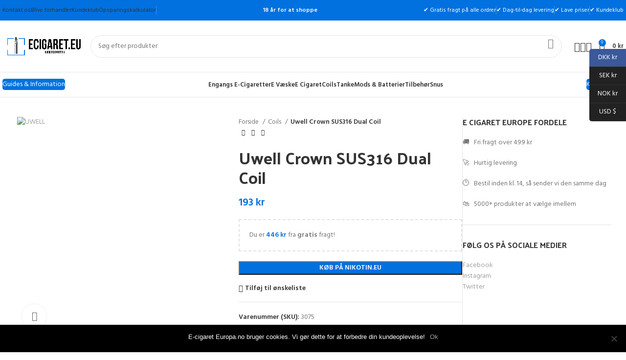

--- FILE ---
content_type: text/html; charset=UTF-8
request_url: https://ecigaret.eu/uwell-4-stk-uwell-crown-sus316-dual-coil/
body_size: 54585
content:
<!DOCTYPE html>
<html lang="da-DK">
<head>
	<meta charset="UTF-8">
	<link rel="profile" href="https://gmpg.org/xfn/11">
	<link rel="pingback" href="https://ecigaret.eu/xmlrpc.php">

	<meta name='robots' content='index, follow, max-image-preview:large, max-snippet:-1, max-video-preview:-1' />
<script>window._wca = window._wca || [];</script>

	<!-- This site is optimized with the Yoast SEO plugin v23.2 - https://yoast.com/wordpress/plugins/seo/ -->
	<title>Uwell Crown SUS316 Dual Coil → Stort udvalg af e-cigaret og udstyr → E Cigaret EU</title>
	<meta name="description" content="Uwell Crown SUS316 Dual Coil hos E Cigaret Europa, 10.000+ varer. Altid hurtig og gratis levering, prisgaranti og lave priser!" />
	<link rel="canonical" href="https://ecigaret.eu/uwell-4-stk-uwell-crown-sus316-dual-coil/" />
	<meta property="og:locale" content="da_DK" />
	<meta property="og:type" content="article" />
	<meta property="og:title" content="Uwell Crown SUS316 Dual Coil → Stort udvalg af e-cigaret og udstyr → E Cigaret EU" />
	<meta property="og:description" content="Uwell Crown SUS316 Dual Coil hos E Cigaret Europa, 10.000+ varer. Altid hurtig og gratis levering, prisgaranti og lave priser!" />
	<meta property="og:url" content="https://ecigaret.eu/uwell-4-stk-uwell-crown-sus316-dual-coil/" />
	<meta property="og:site_name" content="E-cigaret Europe" />
	<meta property="article:publisher" content="https://www.facebook.com/ecigaret.eu/" />
	<meta property="article:modified_time" content="2024-08-17T10:30:30+00:00" />
	<meta property="og:image" content="https://ecigaret.eu/wp-content/uploads/2022/08/1_35_31.jpg" />
	<meta property="og:image:width" content="800" />
	<meta property="og:image:height" content="800" />
	<meta property="og:image:type" content="image/jpeg" />
	<meta name="twitter:card" content="summary_large_image" />
	<script type="application/ld+json" class="yoast-schema-graph">{"@context":"https://schema.org","@graph":[{"@type":"WebPage","@id":"https://ecigaret.eu/uwell-4-stk-uwell-crown-sus316-dual-coil/","url":"https://ecigaret.eu/uwell-4-stk-uwell-crown-sus316-dual-coil/","name":"Uwell Crown SUS316 Dual Coil → Stort udvalg af e-cigaret og udstyr → E Cigaret EU","isPartOf":{"@id":"https://ecigaret.eu/#website"},"primaryImageOfPage":{"@id":"https://ecigaret.eu/uwell-4-stk-uwell-crown-sus316-dual-coil/#primaryimage"},"image":{"@id":"https://ecigaret.eu/uwell-4-stk-uwell-crown-sus316-dual-coil/#primaryimage"},"thumbnailUrl":"https://ecigaret.eu/wp-content/uploads/2022/08/1_35_31.jpg","datePublished":"2022-08-08T22:05:10+00:00","dateModified":"2024-08-17T10:30:30+00:00","description":"Uwell Crown SUS316 Dual Coil hos E Cigaret Europa, 10.000+ varer. Altid hurtig og gratis levering, prisgaranti og lave priser!","breadcrumb":{"@id":"https://ecigaret.eu/uwell-4-stk-uwell-crown-sus316-dual-coil/#breadcrumb"},"inLanguage":"da-DK","potentialAction":[{"@type":"ReadAction","target":["https://ecigaret.eu/uwell-4-stk-uwell-crown-sus316-dual-coil/"]}]},{"@type":"ImageObject","inLanguage":"da-DK","@id":"https://ecigaret.eu/uwell-4-stk-uwell-crown-sus316-dual-coil/#primaryimage","url":"https://ecigaret.eu/wp-content/uploads/2022/08/1_35_31.jpg","contentUrl":"https://ecigaret.eu/wp-content/uploads/2022/08/1_35_31.jpg","width":800,"height":800,"caption":"UWELL"},{"@type":"BreadcrumbList","@id":"https://ecigaret.eu/uwell-4-stk-uwell-crown-sus316-dual-coil/#breadcrumb","itemListElement":[{"@type":"ListItem","position":1,"name":"Hjem","item":"https://ecigaret.eu/"},{"@type":"ListItem","position":2,"name":"E-cigaret butik","item":"https://ecigaret.eu/e-cigaret-butik/"},{"@type":"ListItem","position":3,"name":"Uwell Crown SUS316 Dual Coil"}]},{"@type":"WebSite","@id":"https://ecigaret.eu/#website","url":"https://ecigaret.eu/","name":"E Cigaret Europe","description":"Hele Danmarks e-cigaret webshop","publisher":{"@id":"https://ecigaret.eu/#organization"},"potentialAction":[{"@type":"SearchAction","target":{"@type":"EntryPoint","urlTemplate":"https://ecigaret.eu/?s={search_term_string}"},"query-input":"required name=search_term_string"}],"inLanguage":"da-DK"},{"@type":"Organization","@id":"https://ecigaret.eu/#organization","name":"E Cigaret Europa","url":"https://ecigaret.eu/","logo":{"@type":"ImageObject","inLanguage":"da-DK","@id":"https://ecigaret.eu/#/schema/logo/image/","url":"https://ecigaret.eu/wp-content/uploads/2022/08/Ecigaret.eu-Logo-lang.png","contentUrl":"https://ecigaret.eu/wp-content/uploads/2022/08/Ecigaret.eu-Logo-lang.png","width":1236,"height":298,"caption":"E Cigaret Europa"},"image":{"@id":"https://ecigaret.eu/#/schema/logo/image/"},"sameAs":["https://www.facebook.com/ecigaret.eu/","https://www.instagram.com/ecigaret.eu/"]}]}</script>
	<!-- / Yoast SEO plugin. -->


<link rel='dns-prefetch' href='//stats.wp.com' />
<link rel='dns-prefetch' href='//fonts.googleapis.com' />
<link rel='dns-prefetch' href='//www.googletagmanager.com' />
<link href='https://fonts.gstatic.com' crossorigin rel='preconnect' />
<link rel="alternate" type="application/rss+xml" title="E-cigaret Europe &raquo; Feed" href="https://ecigaret.eu/feed/" />
<link rel="alternate" type="application/rss+xml" title="E-cigaret Europe &raquo;-kommentar-feed" href="https://ecigaret.eu/comments/feed/" />
<link rel="alternate" type="application/rss+xml" title="E-cigaret Europe &raquo; Uwell Crown SUS316 Dual Coil-kommentar-feed" href="https://ecigaret.eu/uwell-4-stk-uwell-crown-sus316-dual-coil/feed/" />
<link rel='stylesheet' id='structured-content-frontend-css' href='https://ecigaret.eu/wp-content/plugins/structured-content/dist/blocks.style.build.css?ver=1.6.3' type='text/css' media='all' />
<link rel='stylesheet' id='wp-block-library-css' href='https://ecigaret.eu/wp-includes/css/dist/block-library/style.min.css?ver=6.6.2' type='text/css' media='all' />
<link rel='stylesheet' id='mediaelement-css' href='https://ecigaret.eu/wp-includes/js/mediaelement/mediaelementplayer-legacy.min.css?ver=4.2.17' type='text/css' media='all' />
<link rel='stylesheet' id='wp-mediaelement-css' href='https://ecigaret.eu/wp-includes/js/mediaelement/wp-mediaelement.min.css?ver=6.6.2' type='text/css' media='all' />
<style id='jetpack-sharing-buttons-style-inline-css' type='text/css'>
.jetpack-sharing-buttons__services-list{display:flex;flex-direction:row;flex-wrap:wrap;gap:0;list-style-type:none;margin:5px;padding:0}.jetpack-sharing-buttons__services-list.has-small-icon-size{font-size:12px}.jetpack-sharing-buttons__services-list.has-normal-icon-size{font-size:16px}.jetpack-sharing-buttons__services-list.has-large-icon-size{font-size:24px}.jetpack-sharing-buttons__services-list.has-huge-icon-size{font-size:36px}@media print{.jetpack-sharing-buttons__services-list{display:none!important}}.editor-styles-wrapper .wp-block-jetpack-sharing-buttons{gap:0;padding-inline-start:0}ul.jetpack-sharing-buttons__services-list.has-background{padding:1.25em 2.375em}
</style>
<style id='classic-theme-styles-inline-css' type='text/css'>
/*! This file is auto-generated */
.wp-block-button__link{color:#fff;background-color:#32373c;border-radius:9999px;box-shadow:none;text-decoration:none;padding:calc(.667em + 2px) calc(1.333em + 2px);font-size:1.125em}.wp-block-file__button{background:#32373c;color:#fff;text-decoration:none}
</style>
<style id='global-styles-inline-css' type='text/css'>
:root{--wp--preset--aspect-ratio--square: 1;--wp--preset--aspect-ratio--4-3: 4/3;--wp--preset--aspect-ratio--3-4: 3/4;--wp--preset--aspect-ratio--3-2: 3/2;--wp--preset--aspect-ratio--2-3: 2/3;--wp--preset--aspect-ratio--16-9: 16/9;--wp--preset--aspect-ratio--9-16: 9/16;--wp--preset--color--black: #000000;--wp--preset--color--cyan-bluish-gray: #abb8c3;--wp--preset--color--white: #ffffff;--wp--preset--color--pale-pink: #f78da7;--wp--preset--color--vivid-red: #cf2e2e;--wp--preset--color--luminous-vivid-orange: #ff6900;--wp--preset--color--luminous-vivid-amber: #fcb900;--wp--preset--color--light-green-cyan: #7bdcb5;--wp--preset--color--vivid-green-cyan: #00d084;--wp--preset--color--pale-cyan-blue: #8ed1fc;--wp--preset--color--vivid-cyan-blue: #0693e3;--wp--preset--color--vivid-purple: #9b51e0;--wp--preset--gradient--vivid-cyan-blue-to-vivid-purple: linear-gradient(135deg,rgba(6,147,227,1) 0%,rgb(155,81,224) 100%);--wp--preset--gradient--light-green-cyan-to-vivid-green-cyan: linear-gradient(135deg,rgb(122,220,180) 0%,rgb(0,208,130) 100%);--wp--preset--gradient--luminous-vivid-amber-to-luminous-vivid-orange: linear-gradient(135deg,rgba(252,185,0,1) 0%,rgba(255,105,0,1) 100%);--wp--preset--gradient--luminous-vivid-orange-to-vivid-red: linear-gradient(135deg,rgba(255,105,0,1) 0%,rgb(207,46,46) 100%);--wp--preset--gradient--very-light-gray-to-cyan-bluish-gray: linear-gradient(135deg,rgb(238,238,238) 0%,rgb(169,184,195) 100%);--wp--preset--gradient--cool-to-warm-spectrum: linear-gradient(135deg,rgb(74,234,220) 0%,rgb(151,120,209) 20%,rgb(207,42,186) 40%,rgb(238,44,130) 60%,rgb(251,105,98) 80%,rgb(254,248,76) 100%);--wp--preset--gradient--blush-light-purple: linear-gradient(135deg,rgb(255,206,236) 0%,rgb(152,150,240) 100%);--wp--preset--gradient--blush-bordeaux: linear-gradient(135deg,rgb(254,205,165) 0%,rgb(254,45,45) 50%,rgb(107,0,62) 100%);--wp--preset--gradient--luminous-dusk: linear-gradient(135deg,rgb(255,203,112) 0%,rgb(199,81,192) 50%,rgb(65,88,208) 100%);--wp--preset--gradient--pale-ocean: linear-gradient(135deg,rgb(255,245,203) 0%,rgb(182,227,212) 50%,rgb(51,167,181) 100%);--wp--preset--gradient--electric-grass: linear-gradient(135deg,rgb(202,248,128) 0%,rgb(113,206,126) 100%);--wp--preset--gradient--midnight: linear-gradient(135deg,rgb(2,3,129) 0%,rgb(40,116,252) 100%);--wp--preset--font-size--small: 13px;--wp--preset--font-size--medium: 20px;--wp--preset--font-size--large: 36px;--wp--preset--font-size--x-large: 42px;--wp--preset--font-family--inter: "Inter", sans-serif;--wp--preset--font-family--cardo: Cardo;--wp--preset--spacing--20: 0.44rem;--wp--preset--spacing--30: 0.67rem;--wp--preset--spacing--40: 1rem;--wp--preset--spacing--50: 1.5rem;--wp--preset--spacing--60: 2.25rem;--wp--preset--spacing--70: 3.38rem;--wp--preset--spacing--80: 5.06rem;--wp--preset--shadow--natural: 6px 6px 9px rgba(0, 0, 0, 0.2);--wp--preset--shadow--deep: 12px 12px 50px rgba(0, 0, 0, 0.4);--wp--preset--shadow--sharp: 6px 6px 0px rgba(0, 0, 0, 0.2);--wp--preset--shadow--outlined: 6px 6px 0px -3px rgba(255, 255, 255, 1), 6px 6px rgba(0, 0, 0, 1);--wp--preset--shadow--crisp: 6px 6px 0px rgba(0, 0, 0, 1);}:where(.is-layout-flex){gap: 0.5em;}:where(.is-layout-grid){gap: 0.5em;}body .is-layout-flex{display: flex;}.is-layout-flex{flex-wrap: wrap;align-items: center;}.is-layout-flex > :is(*, div){margin: 0;}body .is-layout-grid{display: grid;}.is-layout-grid > :is(*, div){margin: 0;}:where(.wp-block-columns.is-layout-flex){gap: 2em;}:where(.wp-block-columns.is-layout-grid){gap: 2em;}:where(.wp-block-post-template.is-layout-flex){gap: 1.25em;}:where(.wp-block-post-template.is-layout-grid){gap: 1.25em;}.has-black-color{color: var(--wp--preset--color--black) !important;}.has-cyan-bluish-gray-color{color: var(--wp--preset--color--cyan-bluish-gray) !important;}.has-white-color{color: var(--wp--preset--color--white) !important;}.has-pale-pink-color{color: var(--wp--preset--color--pale-pink) !important;}.has-vivid-red-color{color: var(--wp--preset--color--vivid-red) !important;}.has-luminous-vivid-orange-color{color: var(--wp--preset--color--luminous-vivid-orange) !important;}.has-luminous-vivid-amber-color{color: var(--wp--preset--color--luminous-vivid-amber) !important;}.has-light-green-cyan-color{color: var(--wp--preset--color--light-green-cyan) !important;}.has-vivid-green-cyan-color{color: var(--wp--preset--color--vivid-green-cyan) !important;}.has-pale-cyan-blue-color{color: var(--wp--preset--color--pale-cyan-blue) !important;}.has-vivid-cyan-blue-color{color: var(--wp--preset--color--vivid-cyan-blue) !important;}.has-vivid-purple-color{color: var(--wp--preset--color--vivid-purple) !important;}.has-black-background-color{background-color: var(--wp--preset--color--black) !important;}.has-cyan-bluish-gray-background-color{background-color: var(--wp--preset--color--cyan-bluish-gray) !important;}.has-white-background-color{background-color: var(--wp--preset--color--white) !important;}.has-pale-pink-background-color{background-color: var(--wp--preset--color--pale-pink) !important;}.has-vivid-red-background-color{background-color: var(--wp--preset--color--vivid-red) !important;}.has-luminous-vivid-orange-background-color{background-color: var(--wp--preset--color--luminous-vivid-orange) !important;}.has-luminous-vivid-amber-background-color{background-color: var(--wp--preset--color--luminous-vivid-amber) !important;}.has-light-green-cyan-background-color{background-color: var(--wp--preset--color--light-green-cyan) !important;}.has-vivid-green-cyan-background-color{background-color: var(--wp--preset--color--vivid-green-cyan) !important;}.has-pale-cyan-blue-background-color{background-color: var(--wp--preset--color--pale-cyan-blue) !important;}.has-vivid-cyan-blue-background-color{background-color: var(--wp--preset--color--vivid-cyan-blue) !important;}.has-vivid-purple-background-color{background-color: var(--wp--preset--color--vivid-purple) !important;}.has-black-border-color{border-color: var(--wp--preset--color--black) !important;}.has-cyan-bluish-gray-border-color{border-color: var(--wp--preset--color--cyan-bluish-gray) !important;}.has-white-border-color{border-color: var(--wp--preset--color--white) !important;}.has-pale-pink-border-color{border-color: var(--wp--preset--color--pale-pink) !important;}.has-vivid-red-border-color{border-color: var(--wp--preset--color--vivid-red) !important;}.has-luminous-vivid-orange-border-color{border-color: var(--wp--preset--color--luminous-vivid-orange) !important;}.has-luminous-vivid-amber-border-color{border-color: var(--wp--preset--color--luminous-vivid-amber) !important;}.has-light-green-cyan-border-color{border-color: var(--wp--preset--color--light-green-cyan) !important;}.has-vivid-green-cyan-border-color{border-color: var(--wp--preset--color--vivid-green-cyan) !important;}.has-pale-cyan-blue-border-color{border-color: var(--wp--preset--color--pale-cyan-blue) !important;}.has-vivid-cyan-blue-border-color{border-color: var(--wp--preset--color--vivid-cyan-blue) !important;}.has-vivid-purple-border-color{border-color: var(--wp--preset--color--vivid-purple) !important;}.has-vivid-cyan-blue-to-vivid-purple-gradient-background{background: var(--wp--preset--gradient--vivid-cyan-blue-to-vivid-purple) !important;}.has-light-green-cyan-to-vivid-green-cyan-gradient-background{background: var(--wp--preset--gradient--light-green-cyan-to-vivid-green-cyan) !important;}.has-luminous-vivid-amber-to-luminous-vivid-orange-gradient-background{background: var(--wp--preset--gradient--luminous-vivid-amber-to-luminous-vivid-orange) !important;}.has-luminous-vivid-orange-to-vivid-red-gradient-background{background: var(--wp--preset--gradient--luminous-vivid-orange-to-vivid-red) !important;}.has-very-light-gray-to-cyan-bluish-gray-gradient-background{background: var(--wp--preset--gradient--very-light-gray-to-cyan-bluish-gray) !important;}.has-cool-to-warm-spectrum-gradient-background{background: var(--wp--preset--gradient--cool-to-warm-spectrum) !important;}.has-blush-light-purple-gradient-background{background: var(--wp--preset--gradient--blush-light-purple) !important;}.has-blush-bordeaux-gradient-background{background: var(--wp--preset--gradient--blush-bordeaux) !important;}.has-luminous-dusk-gradient-background{background: var(--wp--preset--gradient--luminous-dusk) !important;}.has-pale-ocean-gradient-background{background: var(--wp--preset--gradient--pale-ocean) !important;}.has-electric-grass-gradient-background{background: var(--wp--preset--gradient--electric-grass) !important;}.has-midnight-gradient-background{background: var(--wp--preset--gradient--midnight) !important;}.has-small-font-size{font-size: var(--wp--preset--font-size--small) !important;}.has-medium-font-size{font-size: var(--wp--preset--font-size--medium) !important;}.has-large-font-size{font-size: var(--wp--preset--font-size--large) !important;}.has-x-large-font-size{font-size: var(--wp--preset--font-size--x-large) !important;}
:where(.wp-block-post-template.is-layout-flex){gap: 1.25em;}:where(.wp-block-post-template.is-layout-grid){gap: 1.25em;}
:where(.wp-block-columns.is-layout-flex){gap: 2em;}:where(.wp-block-columns.is-layout-grid){gap: 2em;}
:root :where(.wp-block-pullquote){font-size: 1.5em;line-height: 1.6;}
</style>
<link rel='stylesheet' id='bt_cc_style-css' href='https://ecigaret.eu/wp-content/plugins/bt_cost_calculator/style.min.css?ver=6.6.2' type='text/css' media='all' />
<link rel='stylesheet' id='cookie-notice-front-css' href='https://ecigaret.eu/wp-content/plugins/cookie-notice/css/front.min.css?ver=2.4.17' type='text/css' media='all' />
<style id='woocommerce-inline-inline-css' type='text/css'>
.woocommerce form .form-row .required { visibility: visible; }
</style>
<link rel='stylesheet' id='flexible-shipping-free-shipping-css' href='https://ecigaret.eu/wp-content/plugins/flexible-shipping/assets/dist/css/free-shipping.css?ver=4.25.5.2' type='text/css' media='all' />
<link rel='stylesheet' id='couponwheel-css' href='https://ecigaret.eu/wp-content/plugins/couponwheel/assets/frontend.css?ver=1715543900' type='text/css' media='all' />
<link rel='stylesheet' id='couponwheel_robotofont-css' href='https://fonts.googleapis.com/css?family=Roboto+Mono%7CRoboto%3A400%2C700%2C900&#038;subset=cyrillic%2Ccyrillic-ext%2Cgreek%2Cgreek-ext%2Clatin-ext%2Cvietnamese&#038;ver=6.6.2' type='text/css' media='all' />
<link rel='stylesheet' id='premmerce-brands-css' href='https://ecigaret.eu/wp-content/plugins/premmerce-woocommerce-brands/assets/frontend/css/premmerce-brands.css?ver=6.6.2' type='text/css' media='all' />
<link rel='stylesheet' id='js_composer_front-css' href='https://ecigaret.eu/wp-content/plugins/js_composer/assets/css/js_composer.min.css?ver=6.9.0' type='text/css' media='all' />
<link rel='stylesheet' id='bootstrap-css' href='https://ecigaret.eu/wp-content/themes/woodmart/css/bootstrap-light.min.css?ver=7.5.1' type='text/css' media='all' />
<link rel='stylesheet' id='woodmart-style-css' href='https://ecigaret.eu/wp-content/themes/woodmart/css/parts/base.min.css?ver=7.5.1' type='text/css' media='all' />
<link rel='stylesheet' id='wd-widget-wd-recent-posts-css' href='https://ecigaret.eu/wp-content/themes/woodmart/css/parts/widget-wd-recent-posts.min.css?ver=7.5.1' type='text/css' media='all' />
<link rel='stylesheet' id='wd-widget-nav-css' href='https://ecigaret.eu/wp-content/themes/woodmart/css/parts/widget-nav.min.css?ver=7.5.1' type='text/css' media='all' />
<link rel='stylesheet' id='wd-widget-wd-layered-nav-css' href='https://ecigaret.eu/wp-content/themes/woodmart/css/parts/woo-widget-wd-layered-nav.min.css?ver=7.5.1' type='text/css' media='all' />
<link rel='stylesheet' id='wd-woo-mod-swatches-base-css' href='https://ecigaret.eu/wp-content/themes/woodmart/css/parts/woo-mod-swatches-base.min.css?ver=7.5.1' type='text/css' media='all' />
<link rel='stylesheet' id='wd-woo-mod-swatches-filter-css' href='https://ecigaret.eu/wp-content/themes/woodmart/css/parts/woo-mod-swatches-filter.min.css?ver=7.5.1' type='text/css' media='all' />
<link rel='stylesheet' id='wd-widget-product-cat-css' href='https://ecigaret.eu/wp-content/themes/woodmart/css/parts/woo-widget-product-cat.min.css?ver=7.5.1' type='text/css' media='all' />
<link rel='stylesheet' id='wd-widget-price-filter-css' href='https://ecigaret.eu/wp-content/themes/woodmart/css/parts/woo-widget-price-filter.min.css?ver=7.5.1' type='text/css' media='all' />
<link rel='stylesheet' id='wd-widget-product-list-css' href='https://ecigaret.eu/wp-content/themes/woodmart/css/parts/woo-widget-product-list.min.css?ver=7.5.1' type='text/css' media='all' />
<link rel='stylesheet' id='wd-widget-slider-price-filter-css' href='https://ecigaret.eu/wp-content/themes/woodmart/css/parts/woo-widget-slider-price-filter.min.css?ver=7.5.1' type='text/css' media='all' />
<link rel='stylesheet' id='wd-wp-gutenberg-css' href='https://ecigaret.eu/wp-content/themes/woodmart/css/parts/wp-gutenberg.min.css?ver=7.5.1' type='text/css' media='all' />
<link rel='stylesheet' id='wd-wpcf7-css' href='https://ecigaret.eu/wp-content/themes/woodmart/css/parts/int-wpcf7.min.css?ver=7.5.1' type='text/css' media='all' />
<link rel='stylesheet' id='wd-woo-curr-switch-css' href='https://ecigaret.eu/wp-content/themes/woodmart/css/parts/int-woo-curr-switch.min.css?ver=7.5.1' type='text/css' media='all' />
<link rel='stylesheet' id='wd-wpbakery-base-css' href='https://ecigaret.eu/wp-content/themes/woodmart/css/parts/int-wpb-base.min.css?ver=7.5.1' type='text/css' media='all' />
<link rel='stylesheet' id='wd-wpbakery-base-deprecated-css' href='https://ecigaret.eu/wp-content/themes/woodmart/css/parts/int-wpb-base-deprecated.min.css?ver=7.5.1' type='text/css' media='all' />
<link rel='stylesheet' id='wd-notices-fixed-css' href='https://ecigaret.eu/wp-content/themes/woodmart/css/parts/woo-opt-sticky-notices.min.css?ver=7.5.1' type='text/css' media='all' />
<link rel='stylesheet' id='wd-woocommerce-base-css' href='https://ecigaret.eu/wp-content/themes/woodmart/css/parts/woocommerce-base.min.css?ver=7.5.1' type='text/css' media='all' />
<link rel='stylesheet' id='wd-mod-star-rating-css' href='https://ecigaret.eu/wp-content/themes/woodmart/css/parts/mod-star-rating.min.css?ver=7.5.1' type='text/css' media='all' />
<link rel='stylesheet' id='wd-woo-el-track-order-css' href='https://ecigaret.eu/wp-content/themes/woodmart/css/parts/woo-el-track-order.min.css?ver=7.5.1' type='text/css' media='all' />
<link rel='stylesheet' id='wd-woocommerce-block-notices-css' href='https://ecigaret.eu/wp-content/themes/woodmart/css/parts/woo-mod-block-notices.min.css?ver=7.5.1' type='text/css' media='all' />
<link rel='stylesheet' id='wd-woo-gutenberg-css' href='https://ecigaret.eu/wp-content/themes/woodmart/css/parts/woo-gutenberg.min.css?ver=7.5.1' type='text/css' media='all' />
<link rel='stylesheet' id='wd-woo-mod-quantity-css' href='https://ecigaret.eu/wp-content/themes/woodmart/css/parts/woo-mod-quantity.min.css?ver=7.5.1' type='text/css' media='all' />
<link rel='stylesheet' id='wd-woo-opt-free-progress-bar-css' href='https://ecigaret.eu/wp-content/themes/woodmart/css/parts/woo-opt-free-progress-bar.min.css?ver=7.5.1' type='text/css' media='all' />
<link rel='stylesheet' id='wd-woo-mod-progress-bar-css' href='https://ecigaret.eu/wp-content/themes/woodmart/css/parts/woo-mod-progress-bar.min.css?ver=7.5.1' type='text/css' media='all' />
<link rel='stylesheet' id='wd-woo-single-prod-el-base-css' href='https://ecigaret.eu/wp-content/themes/woodmart/css/parts/woo-single-prod-el-base.min.css?ver=7.5.1' type='text/css' media='all' />
<link rel='stylesheet' id='wd-woo-mod-stock-status-css' href='https://ecigaret.eu/wp-content/themes/woodmart/css/parts/woo-mod-stock-status.min.css?ver=7.5.1' type='text/css' media='all' />
<link rel='stylesheet' id='wd-woo-mod-shop-attributes-css' href='https://ecigaret.eu/wp-content/themes/woodmart/css/parts/woo-mod-shop-attributes.min.css?ver=7.5.1' type='text/css' media='all' />
<link rel='stylesheet' id='wd-header-base-css' href='https://ecigaret.eu/wp-content/themes/woodmart/css/parts/header-base.min.css?ver=7.5.1' type='text/css' media='all' />
<link rel='stylesheet' id='wd-mod-tools-css' href='https://ecigaret.eu/wp-content/themes/woodmart/css/parts/mod-tools.min.css?ver=7.5.1' type='text/css' media='all' />
<link rel='stylesheet' id='wd-header-elements-base-css' href='https://ecigaret.eu/wp-content/themes/woodmart/css/parts/header-el-base.min.css?ver=7.5.1' type='text/css' media='all' />
<link rel='stylesheet' id='wd-header-search-css' href='https://ecigaret.eu/wp-content/themes/woodmart/css/parts/header-el-search.min.css?ver=7.5.1' type='text/css' media='all' />
<link rel='stylesheet' id='wd-header-search-form-css' href='https://ecigaret.eu/wp-content/themes/woodmart/css/parts/header-el-search-form.min.css?ver=7.5.1' type='text/css' media='all' />
<link rel='stylesheet' id='wd-wd-search-results-css' href='https://ecigaret.eu/wp-content/themes/woodmart/css/parts/wd-search-results.min.css?ver=7.5.1' type='text/css' media='all' />
<link rel='stylesheet' id='wd-wd-search-form-css' href='https://ecigaret.eu/wp-content/themes/woodmart/css/parts/wd-search-form.min.css?ver=7.5.1' type='text/css' media='all' />
<link rel='stylesheet' id='wd-woo-mod-login-form-css' href='https://ecigaret.eu/wp-content/themes/woodmart/css/parts/woo-mod-login-form.min.css?ver=7.5.1' type='text/css' media='all' />
<link rel='stylesheet' id='wd-header-my-account-css' href='https://ecigaret.eu/wp-content/themes/woodmart/css/parts/header-el-my-account.min.css?ver=7.5.1' type='text/css' media='all' />
<link rel='stylesheet' id='wd-header-cart-side-css' href='https://ecigaret.eu/wp-content/themes/woodmart/css/parts/header-el-cart-side.min.css?ver=7.5.1' type='text/css' media='all' />
<link rel='stylesheet' id='wd-header-cart-css' href='https://ecigaret.eu/wp-content/themes/woodmart/css/parts/header-el-cart.min.css?ver=7.5.1' type='text/css' media='all' />
<link rel='stylesheet' id='wd-widget-shopping-cart-css' href='https://ecigaret.eu/wp-content/themes/woodmart/css/parts/woo-widget-shopping-cart.min.css?ver=7.5.1' type='text/css' media='all' />
<link rel='stylesheet' id='wd-header-mobile-nav-dropdown-css' href='https://ecigaret.eu/wp-content/themes/woodmart/css/parts/header-el-mobile-nav-dropdown.min.css?ver=7.5.1' type='text/css' media='all' />
<link rel='stylesheet' id='wd-page-title-css' href='https://ecigaret.eu/wp-content/themes/woodmart/css/parts/page-title.min.css?ver=7.5.1' type='text/css' media='all' />
<link rel='stylesheet' id='wd-woo-single-prod-predefined-css' href='https://ecigaret.eu/wp-content/themes/woodmart/css/parts/woo-single-prod-predefined.min.css?ver=7.5.1' type='text/css' media='all' />
<link rel='stylesheet' id='wd-woo-single-prod-and-quick-view-predefined-css' href='https://ecigaret.eu/wp-content/themes/woodmart/css/parts/woo-single-prod-and-quick-view-predefined.min.css?ver=7.5.1' type='text/css' media='all' />
<link rel='stylesheet' id='wd-woo-single-prod-el-tabs-predefined-css' href='https://ecigaret.eu/wp-content/themes/woodmart/css/parts/woo-single-prod-el-tabs-predefined.min.css?ver=7.5.1' type='text/css' media='all' />
<link rel='stylesheet' id='wd-woo-single-prod-el-gallery-css' href='https://ecigaret.eu/wp-content/themes/woodmart/css/parts/woo-single-prod-el-gallery.min.css?ver=7.5.1' type='text/css' media='all' />
<link rel='stylesheet' id='wd-swiper-css' href='https://ecigaret.eu/wp-content/themes/woodmart/css/parts/lib-swiper.min.css?ver=7.5.1' type='text/css' media='all' />
<link rel='stylesheet' id='wd-swiper-arrows-css' href='https://ecigaret.eu/wp-content/themes/woodmart/css/parts/lib-swiper-arrows.min.css?ver=7.5.1' type='text/css' media='all' />
<link rel='stylesheet' id='wd-photoswipe-css' href='https://ecigaret.eu/wp-content/themes/woodmart/css/parts/lib-photoswipe.min.css?ver=7.5.1' type='text/css' media='all' />
<link rel='stylesheet' id='wd-woo-single-prod-el-navigation-css' href='https://ecigaret.eu/wp-content/themes/woodmart/css/parts/woo-single-prod-el-navigation.min.css?ver=7.5.1' type='text/css' media='all' />
<link rel='stylesheet' id='wd-add-to-cart-popup-css' href='https://ecigaret.eu/wp-content/themes/woodmart/css/parts/woo-opt-add-to-cart-popup.min.css?ver=7.5.1' type='text/css' media='all' />
<link rel='stylesheet' id='wd-mfp-popup-css' href='https://ecigaret.eu/wp-content/themes/woodmart/css/parts/lib-magnific-popup.min.css?ver=7.5.1' type='text/css' media='all' />
<link rel='stylesheet' id='wd-social-icons-css' href='https://ecigaret.eu/wp-content/themes/woodmart/css/parts/el-social-icons.min.css?ver=7.5.1' type='text/css' media='all' />
<link rel='stylesheet' id='wd-off-canvas-sidebar-css' href='https://ecigaret.eu/wp-content/themes/woodmart/css/parts/opt-off-canvas-sidebar.min.css?ver=7.5.1' type='text/css' media='all' />
<link rel='stylesheet' id='wd-tabs-css' href='https://ecigaret.eu/wp-content/themes/woodmart/css/parts/el-tabs.min.css?ver=7.5.1' type='text/css' media='all' />
<link rel='stylesheet' id='wd-woo-single-prod-el-tabs-opt-layout-tabs-css' href='https://ecigaret.eu/wp-content/themes/woodmart/css/parts/woo-single-prod-el-tabs-opt-layout-tabs.min.css?ver=7.5.1' type='text/css' media='all' />
<link rel='stylesheet' id='wd-accordion-css' href='https://ecigaret.eu/wp-content/themes/woodmart/css/parts/el-accordion.min.css?ver=7.5.1' type='text/css' media='all' />
<link rel='stylesheet' id='wd-product-loop-css' href='https://ecigaret.eu/wp-content/themes/woodmart/css/parts/woo-product-loop.min.css?ver=7.5.1' type='text/css' media='all' />
<link rel='stylesheet' id='wd-product-loop-standard-css' href='https://ecigaret.eu/wp-content/themes/woodmart/css/parts/woo-product-loop-standard.min.css?ver=7.5.1' type='text/css' media='all' />
<link rel='stylesheet' id='wd-woo-mod-add-btn-replace-css' href='https://ecigaret.eu/wp-content/themes/woodmart/css/parts/woo-mod-add-btn-replace.min.css?ver=7.5.1' type='text/css' media='all' />
<link rel='stylesheet' id='wd-bordered-product-css' href='https://ecigaret.eu/wp-content/themes/woodmart/css/parts/woo-opt-bordered-product.min.css?ver=7.5.1' type='text/css' media='all' />
<link rel='stylesheet' id='wd-woo-opt-title-limit-css' href='https://ecigaret.eu/wp-content/themes/woodmart/css/parts/woo-opt-title-limit.min.css?ver=7.5.1' type='text/css' media='all' />
<link rel='stylesheet' id='wd-swiper-pagin-css' href='https://ecigaret.eu/wp-content/themes/woodmart/css/parts/lib-swiper-pagin.min.css?ver=7.5.1' type='text/css' media='all' />
<link rel='stylesheet' id='wd-footer-base-css' href='https://ecigaret.eu/wp-content/themes/woodmart/css/parts/footer-base.min.css?ver=7.5.1' type='text/css' media='all' />
<link rel='stylesheet' id='wd-header-my-account-sidebar-css' href='https://ecigaret.eu/wp-content/themes/woodmart/css/parts/header-el-my-account-sidebar.min.css?ver=7.5.1' type='text/css' media='all' />
<link rel='stylesheet' id='wd-age-verify-css' href='https://ecigaret.eu/wp-content/themes/woodmart/css/parts/opt-age-verify.min.css?ver=7.5.1' type='text/css' media='all' />
<link rel='stylesheet' id='wd-bottom-toolbar-css' href='https://ecigaret.eu/wp-content/themes/woodmart/css/parts/opt-bottom-toolbar.min.css?ver=7.5.1' type='text/css' media='all' />
<link rel='stylesheet' id='wd-mod-sticky-sidebar-opener-css' href='https://ecigaret.eu/wp-content/themes/woodmart/css/parts/mod-sticky-sidebar-opener.min.css?ver=7.5.1' type='text/css' media='all' />
<link rel='stylesheet' id='xts-google-fonts-css' href='https://fonts.googleapis.com/css?family=Hind%3A400%2C600%7CPalanquin+Dark%3A400%2C600%7CLato%3A400%2C700&#038;ver=7.5.1' type='text/css' media='all' />
<script type="text/javascript" src="https://ecigaret.eu/wp-includes/js/jquery/jquery.min.js?ver=3.7.1" id="jquery-core-js"></script>
<script type="text/javascript" src="https://ecigaret.eu/wp-includes/js/jquery/jquery-migrate.min.js?ver=3.4.1" id="jquery-migrate-js"></script>
<script type="text/javascript" src="https://ecigaret.eu/wp-content/plugins/bt_cost_calculator/jquery.dd.js?ver=6.6.2" id="bt_cc_dd-js"></script>
<script type="text/javascript" src="https://ecigaret.eu/wp-content/plugins/bt_cost_calculator/cc.main.js?ver=6.6.2" id="bt_cc_main-js"></script>
<script type="text/javascript" id="bt_cc_main-js-after">
/* <![CDATA[ */
window.bt_cc_translate = [];window.bt_cc_translate['prev'] = 'Prev';window.bt_cc_translate['next'] = 'Next';window.bt_cc_translate['su'] = 'Su';window.bt_cc_translate['mo'] = 'Mo';window.bt_cc_translate['tu'] = 'Tu';window.bt_cc_translate['we'] = 'We';window.bt_cc_translate['th'] = 'Th';window.bt_cc_translate['fr'] = 'Fr';window.bt_cc_translate['sa'] = 'Sa';window.bt_cc_translate['january'] = 'January';window.bt_cc_translate['february'] = 'February';window.bt_cc_translate['march'] = 'March';window.bt_cc_translate['april'] = 'April';window.bt_cc_translate['may'] = 'May';window.bt_cc_translate['june'] = 'June';window.bt_cc_translate['july'] = 'July';window.bt_cc_translate['august'] = 'August';window.bt_cc_translate['september'] = 'September';window.bt_cc_translate['october'] = 'October';window.bt_cc_translate['november'] = 'November';window.bt_cc_translate['december'] = 'December';
/* ]]> */
</script>
<script type="text/javascript" id="cookie-notice-front-js-before">
/* <![CDATA[ */
var cnArgs = {"ajaxUrl":"https:\/\/ecigaret.eu\/wp-admin\/admin-ajax.php","nonce":"87dc7a4371","hideEffect":"fade","position":"bottom","onScroll":false,"onScrollOffset":100,"onClick":false,"cookieName":"cookie_notice_accepted","cookieTime":2592000,"cookieTimeRejected":2592000,"globalCookie":false,"redirection":false,"cache":true,"revokeCookies":false,"revokeCookiesOpt":"automatic"};
/* ]]> */
</script>
<script type="text/javascript" src="https://ecigaret.eu/wp-content/plugins/cookie-notice/js/front.min.js?ver=2.4.17" id="cookie-notice-front-js"></script>
<script type="text/javascript" id="print-invoices-packing-slip-labels-for-woocommerce_public-js-extra">
/* <![CDATA[ */
var wf_pklist_params_public = {"msgs":{"invoice_number_prompt_free_order":"'Generer faktura for gratis ordrer' er deaktiveret i Fakturaindstillinger> Avanceret. Du fors\u00f8ger at generere faktura for denne gratis ordre. Forts\u00e6t?","creditnote_number_prompt":"Tilbagebetaling i denne r\u00e6kkef\u00f8lge lader ikke til at have et kreditnummer endnu. Vil du generere en manuelt?","invoice_number_prompt_no_from_addr":"Udfyld venligst `fra-adressen` i pluginnets generelle indstillinger.","invoice_title_prompt":"Faktura","invoice_number_prompt":"nummer er ikke genereret endnu. Vil du manuelt generere en?","pop_dont_show_again":false}};
/* ]]> */
</script>
<script type="text/javascript" src="https://ecigaret.eu/wp-content/plugins/print-invoices-packing-slip-labels-for-woocommerce/public/js/wf-woocommerce-packing-list-public.js?ver=4.6.0" id="print-invoices-packing-slip-labels-for-woocommerce_public-js"></script>
<script type="text/javascript" id="tp-js-js-extra">
/* <![CDATA[ */
var trustpilot_settings = {"key":"EozO8b9NzQTAhOKf","TrustpilotScriptUrl":"https:\/\/invitejs.trustpilot.com\/tp.min.js","IntegrationAppUrl":"\/\/ecommscript-integrationapp.trustpilot.com","PreviewScriptUrl":"\/\/ecommplugins-scripts.trustpilot.com\/v2.1\/js\/preview.min.js","PreviewCssUrl":"\/\/ecommplugins-scripts.trustpilot.com\/v2.1\/css\/preview.min.css","PreviewWPCssUrl":"\/\/ecommplugins-scripts.trustpilot.com\/v2.1\/css\/preview_wp.css","WidgetScriptUrl":"\/\/widget.trustpilot.com\/bootstrap\/v5\/tp.widget.bootstrap.min.js"};
/* ]]> */
</script>
<script type="text/javascript" src="https://ecigaret.eu/wp-content/plugins/trustpilot-reviews/review/assets/js/headerScript.min.js?ver=1.0&#039; async=&#039;async" id="tp-js-js"></script>
<script type="text/javascript" src="https://ecigaret.eu/wp-content/plugins/woocommerce/assets/js/jquery-blockui/jquery.blockUI.min.js?ver=2.7.0-wc.9.1.4" id="jquery-blockui-js" data-wp-strategy="defer"></script>
<script type="text/javascript" id="wc-add-to-cart-js-extra">
/* <![CDATA[ */
var wc_add_to_cart_params = {"ajax_url":"\/wp-admin\/admin-ajax.php","wc_ajax_url":"\/?wc-ajax=%%endpoint%%","i18n_view_cart":"Se kurv","cart_url":"https:\/\/ecigaret.eu\/cart\/","is_cart":"","cart_redirect_after_add":"no"};
/* ]]> */
</script>
<script type="text/javascript" src="https://ecigaret.eu/wp-content/plugins/woocommerce/assets/js/frontend/add-to-cart.min.js?ver=9.1.4" id="wc-add-to-cart-js" data-wp-strategy="defer"></script>
<script type="text/javascript" src="https://ecigaret.eu/wp-content/plugins/woocommerce/assets/js/zoom/jquery.zoom.min.js?ver=1.7.21-wc.9.1.4" id="zoom-js" defer="defer" data-wp-strategy="defer"></script>
<script type="text/javascript" id="wc-single-product-js-extra">
/* <![CDATA[ */
var wc_single_product_params = {"i18n_required_rating_text":"V\u00e6lg venligst en bed\u00f8mmelse","review_rating_required":"yes","flexslider":{"rtl":false,"animation":"slide","smoothHeight":true,"directionNav":false,"controlNav":"thumbnails","slideshow":false,"animationSpeed":500,"animationLoop":false,"allowOneSlide":false},"zoom_enabled":"","zoom_options":[],"photoswipe_enabled":"","photoswipe_options":{"shareEl":false,"closeOnScroll":false,"history":false,"hideAnimationDuration":0,"showAnimationDuration":0},"flexslider_enabled":""};
/* ]]> */
</script>
<script type="text/javascript" src="https://ecigaret.eu/wp-content/plugins/woocommerce/assets/js/frontend/single-product.min.js?ver=9.1.4" id="wc-single-product-js" defer="defer" data-wp-strategy="defer"></script>
<script type="text/javascript" src="https://ecigaret.eu/wp-content/plugins/woocommerce/assets/js/js-cookie/js.cookie.min.js?ver=2.1.4-wc.9.1.4" id="js-cookie-js" defer="defer" data-wp-strategy="defer"></script>
<script type="text/javascript" id="woocommerce-js-extra">
/* <![CDATA[ */
var woocommerce_params = {"ajax_url":"\/wp-admin\/admin-ajax.php","wc_ajax_url":"\/?wc-ajax=%%endpoint%%"};
/* ]]> */
</script>
<script type="text/javascript" src="https://ecigaret.eu/wp-content/plugins/woocommerce/assets/js/frontend/woocommerce.min.js?ver=9.1.4" id="woocommerce-js" defer="defer" data-wp-strategy="defer"></script>
<script type="text/javascript" src="https://ecigaret.eu/wp-content/plugins/js_composer/assets/js/vendors/woocommerce-add-to-cart.js?ver=6.9.0" id="vc_woocommerce-add-to-cart-js-js"></script>
<script type="text/javascript" src="https://stats.wp.com/s-202604.js" id="woocommerce-analytics-js" defer="defer" data-wp-strategy="defer"></script>
<script type="text/javascript" src="https://ecigaret.eu/wp-content/themes/woodmart/js/libs/device.min.js?ver=7.5.1" id="wd-device-library-js"></script>
<script type="text/javascript" src="https://ecigaret.eu/wp-content/themes/woodmart/js/scripts/global/scrollBar.min.js?ver=7.5.1" id="wd-scrollbar-js"></script>
<link rel="https://api.w.org/" href="https://ecigaret.eu/wp-json/" /><link rel="alternate" title="JSON" type="application/json" href="https://ecigaret.eu/wp-json/wp/v2/product/40440" /><link rel="EditURI" type="application/rsd+xml" title="RSD" href="https://ecigaret.eu/xmlrpc.php?rsd" />
<meta name="generator" content="WordPress 6.6.2" />
<meta name="generator" content="WooCommerce 9.1.4" />
<link rel='shortlink' href='https://ecigaret.eu/?p=40440' />
<script type="text/javascript">var ajaxurl = "https://ecigaret.eu/wp-admin/admin-ajax.php";</script><meta name="generator" content="Site Kit by Google 1.132.0" /><script>
	function expand(param) {
		param.style.display = (param.style.display == "none") ? "block" : "none";
	}
	function read_toggle(id, more, less) {
		el = document.getElementById("readlink" + id);
		el.innerHTML = (el.innerHTML == more) ? less : more;
		expand(document.getElementById("read" + id));
	}
	</script>	<style>img#wpstats{display:none}</style>
							<meta name="viewport" content="width=device-width, initial-scale=1.0, maximum-scale=1.0, user-scalable=no">
										<noscript><style>.woocommerce-product-gallery{ opacity: 1 !important; }</style></noscript>
	<link rel="preconnect" href="//code.tidio.co"><meta name="generator" content="Powered by WPBakery Page Builder - drag and drop page builder for WordPress."/>
<style id='wp-fonts-local' type='text/css'>
@font-face{font-family:Inter;font-style:normal;font-weight:300 900;font-display:fallback;src:url('https://ecigaret.eu/wp-content/plugins/woocommerce/assets/fonts/Inter-VariableFont_slnt,wght.woff2') format('woff2');font-stretch:normal;}
@font-face{font-family:Cardo;font-style:normal;font-weight:400;font-display:fallback;src:url('https://ecigaret.eu/wp-content/plugins/woocommerce/assets/fonts/cardo_normal_400.woff2') format('woff2');}
</style>
<link rel="icon" href="https://ecigaret.eu/wp-content/uploads/2022/08/cropped-ECigaret-EU-Logo-32x32.png" sizes="32x32" />
<link rel="icon" href="https://ecigaret.eu/wp-content/uploads/2022/08/cropped-ECigaret-EU-Logo-192x192.png" sizes="192x192" />
<link rel="apple-touch-icon" href="https://ecigaret.eu/wp-content/uploads/2022/08/cropped-ECigaret-EU-Logo-180x180.png" />
<meta name="msapplication-TileImage" content="https://ecigaret.eu/wp-content/uploads/2022/08/cropped-ECigaret-EU-Logo-270x270.png" />
<style type="text/css">

*[id^='readlink'] {
 font-weight: normal;
 color: #000000;
 background: ;
 padding: 0px;
 border-bottom: 1px solid #000000;
 -webkit-box-shadow: none !important;
 box-shadow: none !important;
 -webkit-transition: none !important;
}

*[id^='readlink']:hover {
 font-weight: normal;
 color: #191919;
 padding: 0px;
 border-bottom: 1px solid #000000;
}

*[id^='readlink']:focus {
 outline: none;
 color: #000000;
}

</style>
<style>
		
		</style><script>
        var woocs_is_mobile = 0;
        var woocs_special_ajax_mode = 0;
        var woocs_drop_down_view = "ddslick";
        var woocs_current_currency = {"name":"DKK","rate":0.66781997680664,"symbol":"&#107;&#114;","position":"right_space","is_etalon":0,"hide_cents":0,"hide_on_front":0,"rate_plus":"","decimals":0,"separators":"2","description":"Danske kroner","flag":"https:\/\/ecigaret.eu\/wp-content\/plugins\/woocommerce-currency-switcher\/img\/no_flag.png"};
        var woocs_default_currency = {"name":"SEK","rate":1,"symbol":"&#107;&#114;","position":"right_space","is_etalon":1,"hide_cents":0,"hide_on_front":0,"rate_plus":"","decimals":0,"separators":"2","description":"Svenske kronor","flag":"https:\/\/ecigaret.eu\/wp-content\/plugins\/woocommerce-currency-switcher\/img\/no_flag.png"};
        var woocs_redraw_cart = 1;
        var woocs_array_of_get = '{}';
        
        woocs_array_no_cents = '["JPY","TWD"]';

        var woocs_ajaxurl = "https://ecigaret.eu/wp-admin/admin-ajax.php";
        var woocs_lang_loading = "loading";
        var woocs_shop_is_cached =0;
        </script><noscript><style> .wpb_animate_when_almost_visible { opacity: 1; }</style></noscript>			<style id="wd-style-header_966056-css" data-type="wd-style-header_966056">
				:root{
	--wd-top-bar-h: 41px;
	--wd-top-bar-sm-h: .00001px;
	--wd-top-bar-sticky-h: .00001px;
	--wd-top-bar-brd-w: 1px;

	--wd-header-general-h: 105px;
	--wd-header-general-sm-h: 60px;
	--wd-header-general-sticky-h: .00001px;
	--wd-header-general-brd-w: 1px;

	--wd-header-bottom-h: 50px;
	--wd-header-bottom-sm-h: .00001px;
	--wd-header-bottom-sticky-h: .00001px;
	--wd-header-bottom-brd-w: 1px;

	--wd-header-clone-h: 60px;

	--wd-header-brd-w: calc(var(--wd-top-bar-brd-w) + var(--wd-header-general-brd-w) + var(--wd-header-bottom-brd-w));
	--wd-header-h: calc(var(--wd-top-bar-h) + var(--wd-header-general-h) + var(--wd-header-bottom-h) + var(--wd-header-brd-w));
	--wd-header-sticky-h: calc(var(--wd-top-bar-sticky-h) + var(--wd-header-general-sticky-h) + var(--wd-header-bottom-sticky-h) + var(--wd-header-clone-h) + var(--wd-header-brd-w));
	--wd-header-sm-h: calc(var(--wd-top-bar-sm-h) + var(--wd-header-general-sm-h) + var(--wd-header-bottom-sm-h) + var(--wd-header-brd-w));
}

.whb-top-bar .wd-dropdown {
	margin-top: 0.5px;
}

.whb-top-bar .wd-dropdown:after {
	height: 10.5px;
}



:root:has(.whb-top-bar.whb-border-boxed) {
	--wd-top-bar-brd-w: .00001px;
}

@media (max-width: 1024px) {
:root:has(.whb-top-bar.whb-hidden-mobile) {
	--wd-top-bar-brd-w: .00001px;
}
}

:root:has(.whb-general-header.whb-border-boxed) {
	--wd-header-general-brd-w: .00001px;
}

@media (max-width: 1024px) {
:root:has(.whb-general-header.whb-hidden-mobile) {
	--wd-header-general-brd-w: .00001px;
}
}

:root:has(.whb-header-bottom.whb-border-boxed) {
	--wd-header-bottom-brd-w: .00001px;
}

@media (max-width: 1024px) {
:root:has(.whb-header-bottom.whb-hidden-mobile) {
	--wd-header-bottom-brd-w: .00001px;
}
}

.whb-header-bottom .wd-dropdown {
	margin-top: 5px;
}

.whb-header-bottom .wd-dropdown:after {
	height: 15px;
}


.whb-clone.whb-sticked .wd-dropdown:not(.sub-sub-menu) {
	margin-top: 10px;
}

.whb-clone.whb-sticked .wd-dropdown:not(.sub-sub-menu):after {
	height: 20px;
}

		
.whb-top-bar {
	background-color: rgba(0, 113, 223, 1);border-color: rgba(129, 129, 120, 0.2);border-bottom-width: 1px;border-bottom-style: solid;
}

.whb-9x1ytaxq7aphtb3npidp .searchform {
	--wd-form-height: 46px;
}
.whb-general-header {
	border-color: rgba(232, 232, 232, 1);border-bottom-width: 1px;border-bottom-style: solid;
}

.whb-header-bottom {
	border-color: rgba(232, 232, 232, 1);border-bottom-width: 1px;border-bottom-style: solid;
}
			</style>
						<style id="wd-style-theme_settings_default-css" data-type="wd-style-theme_settings_default">
				@font-face {
	font-weight: normal;
	font-style: normal;
	font-family: "woodmart-font";
	src: url("//ecigaret.eu/wp-content/themes/woodmart/fonts/woodmart-font-1-400.woff2?v=7.5.1") format("woff2");
}

:root {
	--wd-text-font: "Hind", Arial, Helvetica, sans-serif;
	--wd-text-font-weight: 400;
	--wd-text-color: #777777;
	--wd-text-font-size: 14px;
	--wd-title-font: "Palanquin Dark", Arial, Helvetica, sans-serif;
	--wd-title-font-weight: 400;
	--wd-title-color: #242424;
	--wd-entities-title-font: "Palanquin Dark", Arial, Helvetica, sans-serif;
	--wd-entities-title-font-weight: 400;
	--wd-entities-title-color: #333333;
	--wd-entities-title-color-hover: rgb(51 51 51 / 65%);
	--wd-alternative-font: "Lato", Arial, Helvetica, sans-serif;
	--wd-widget-title-font: "Palanquin Dark", Arial, Helvetica, sans-serif;
	--wd-widget-title-font-weight: 400;
	--wd-widget-title-transform: uppercase;
	--wd-widget-title-color: #333;
	--wd-widget-title-font-size: 16px;
	--wd-header-el-font: "Hind", Arial, Helvetica, sans-serif;
	--wd-header-el-font-weight: 600;
	--wd-header-el-transform: none;
	--wd-header-el-font-size: 13px;
	--wd-primary-color: #0071df;
	--wd-alternative-color: #0071df;
	--wd-link-color: #a0a0a0;
	--wd-link-color-hover: #242424;
	--btn-default-bgcolor: #0071df;
	--btn-default-bgcolor-hover: #0071df;
	--btn-accented-bgcolor: #0071df;
	--btn-accented-bgcolor-hover: #0071df;
	--wd-form-brd-width: 1px;
	--notices-success-bg: #459647;
	--notices-success-color: #fff;
	--notices-warning-bg: #E0B252;
	--notices-warning-color: #fff;
}
.woodmart-woocommerce-layered-nav .wd-scroll-content {
	max-height: 280px;
}
.wd-popup.wd-age-verify {
	--wd-popup-width: 500px;
}
.wd-popup.wd-promo-popup {
	background-color: rgb(226,226,226);
	background-image: none;
	background-repeat: no-repeat;
	background-size: contain;
	background-position: left center;
	--wd-popup-width: 800px;
}
.header-banner {
	background-color: #ffffff;
	background-image: none;
}
.page-title-default {
	background-color: rgb(224,224,224);
	background-image: none;
	background-size: cover;
	background-position: center center;
}
.footer-container {
	background-color: #e9e7e8;
	background-image: none;
	background-size: cover;
}
html .whb-header .wd-header-cats .menu-opener {
	text-transform: none;
}
.page .main-page-wrapper {
	background-color: #f8f8f8;
	background-image: none;
}
.wd-popup.popup-quick-view {
	--wd-popup-width: 920px;
}
:root{
--wd-container-w: 1300px;
--wd-form-brd-radius: 35px;
--btn-default-color: #fff;
--btn-default-color-hover: #fff;
--btn-accented-color: #fff;
--btn-accented-color-hover: #fff;
--btn-default-brd-radius: 0px;
--btn-default-box-shadow: none;
--btn-default-box-shadow-hover: none;
--btn-default-box-shadow-active: none;
--btn-default-bottom: 0px;
--btn-accented-bottom-active: -1px;
--btn-accented-brd-radius: 0px;
--btn-accented-box-shadow: inset 0 -2px 0 rgba(0, 0, 0, .15);
--btn-accented-box-shadow-hover: inset 0 -2px 0 rgba(0, 0, 0, .15);
--wd-brd-radius: 0px;
}

@media (min-width: 1300px) {
[data-vc-full-width]:not([data-vc-stretch-content]),
:is(.vc_section, .vc_row).wd-section-stretch {
padding-left: calc((100vw - 1300px - var(--wd-sticky-nav-w) - var(--wd-scroll-w)) / 2);
padding-right: calc((100vw - 1300px - var(--wd-sticky-nav-w) - var(--wd-scroll-w)) / 2);
}
}


			</style>
			</head>

<body data-rsssl=1 class="product-template-default single single-product postid-40440 theme-woodmart cookies-not-set woocommerce woocommerce-page woocommerce-no-js single-post-large-image wrapper-custom  woodmart-product-design-default categories-accordion-on woodmart-archive-shop woodmart-ajax-shop-on offcanvas-sidebar-mobile offcanvas-sidebar-tablet notifications-sticky sticky-toolbar-on wpb-js-composer js-comp-ver-6.9.0 vc_responsive currency-dkk">
			<script type="text/javascript" id="wd-flicker-fix">// Flicker fix.</script>	
	
	<div class="website-wrapper">
									<header class="whb-header whb-header_966056 whb-sticky-shadow whb-scroll-slide whb-sticky-clone whb-hide-on-scroll">
					<div class="whb-main-header">
	
<div class="whb-row whb-top-bar whb-not-sticky-row whb-with-bg whb-border-fullwidth whb-color-light whb-hidden-mobile whb-flex-flex-middle">
	<div class="container">
		<div class="whb-flex-row whb-top-bar-inner">
			<div class="whb-column whb-col-left whb-visible-lg">
	
<div class="wd-header-nav wd-header-secondary-nav text-right" role="navigation" aria-label="Sekundær navigation">
	<ul id="menu-top-bar-right" class="menu wd-nav wd-nav-secondary wd-style-separated wd-gap-s"><li id="menu-item-9598" class="menu-item menu-item-type-post_type menu-item-object-page menu-item-9598 item-level-0 menu-simple-dropdown wd-event-hover" ><a href="https://ecigaret.eu/kontakt-os/" class="woodmart-nav-link"><span class="nav-link-text">Kontakt os</span></a></li>
<li id="menu-item-9597" class="menu-item menu-item-type-post_type menu-item-object-page menu-item-9597 item-level-0 menu-simple-dropdown wd-event-hover" ><a href="https://ecigaret.eu/blive-forhandler/" class="woodmart-nav-link"><span class="nav-link-text">Blive forhandler</span></a></li>
<li id="menu-item-9599" class="menu-item menu-item-type-post_type menu-item-object-page menu-item-9599 item-level-0 menu-simple-dropdown wd-event-hover" ><a href="https://ecigaret.eu/kundeklub/" class="woodmart-nav-link"><span class="nav-link-text">Kundeklub</span></a></li>
<li id="menu-item-9600" class="menu-item menu-item-type-post_type menu-item-object-page menu-item-9600 item-level-0 menu-simple-dropdown wd-event-hover" ><a href="https://ecigaret.eu/opsparingskalkulator/" class="woodmart-nav-link"><span class="nav-link-text">Opsparingskalkulator</span></a></li>
</ul></div><!--END MAIN-NAV-->
<div class="wd-header-divider whb-divider-default "></div></div>
<div class="whb-column whb-col-center whb-visible-lg">
	
<div class="wd-header-text set-cont-mb-s reset-last-child "><p style="text-align: center;"><span style="color: #ffffff;"><strong>18 år for at shoppe</strong></span></p></div>
</div>
<div class="whb-column whb-col-right whb-visible-lg">
	
<div class="wd-header-text set-cont-mb-s reset-last-child "><span style="color: #ffffff;">✔ Gratis fragt på alle ordrer</span></div>
<div class="wd-header-divider whb-divider-default "></div>
<div class="wd-header-text set-cont-mb-s reset-last-child  wd-inline"><span style="color: #ffffff;">✔ Dag-til-dag levering</span></div>
<div class="wd-header-divider whb-divider-default "></div>
<div class="wd-header-text set-cont-mb-s reset-last-child "><span style="color: #ffffff;">✔ Lave priser</span></div>
<div class="wd-header-divider whb-divider-default "></div>
<div class="wd-header-text set-cont-mb-s reset-last-child "><span style="color: #ffffff;">✔ Kundeklub</span></div>
</div>
<div class="whb-column whb-col-mobile whb-hidden-lg whb-empty-column">
	</div>
		</div>
	</div>
</div>

<div class="whb-row whb-general-header whb-not-sticky-row whb-without-bg whb-border-fullwidth whb-color-dark whb-flex-flex-middle">
	<div class="container">
		<div class="whb-flex-row whb-general-header-inner">
			<div class="whb-column whb-col-left whb-visible-lg">
	<div class="whb-space-element " style="width:10px;"></div><div class="site-logo wd-switch-logo">
	<a href="https://ecigaret.eu/" class="wd-logo wd-main-logo" rel="home" aria-label="Site logo">
		<img src="https://ecigaret.eu/wp-content/uploads/2022/08/Ecigaret.eu-Logo-lang.png" alt="E-cigaret Europe" style="max-width: 150px;" />	</a>
					<a href="https://ecigaret.eu/" class="wd-logo wd-sticky-logo" rel="home">
			<img src="https://ecigaret.eu/wp-content/uploads/2022/08/Ecigaret.eu-Logo-lang.png" alt="E-cigaret Europe" style="max-width: 245px;" />		</a>
	</div>
</div>
<div class="whb-column whb-col-center whb-visible-lg">
	<div class="whb-space-element " style="width:20px;"></div>			<div class="wd-search-form wd-header-search-form wd-display-form whb-9x1ytaxq7aphtb3npidp">
				
				
				<form role="search" method="get" class="searchform  wd-style-default wd-cat-style-bordered woodmart-ajax-search" action="https://ecigaret.eu/"  data-thumbnail="1" data-price="1" data-post_type="product" data-count="20" data-sku="0" data-symbols_count="3">
					<input type="text" class="s" placeholder="Søg efter produkter" value="" name="s" aria-label="Søg" title="Søg efter produkter" required/>
					<input type="hidden" name="post_type" value="product">
										<button type="submit" class="searchsubmit">
						<span>
							Søg						</span>
											</button>
				</form>

				
				
									<div class="search-results-wrapper">
						<div class="wd-dropdown-results wd-scroll wd-dropdown">
							<div class="wd-scroll-content"></div>
						</div>
					</div>
				
				
							</div>
		<div class="whb-space-element " style="width:10px;"></div></div>
<div class="whb-column whb-col-right whb-visible-lg">
	<div class="whb-space-element " style="width:15px;"></div><div class="wd-header-my-account wd-tools-element wd-event-hover wd-design-1 wd-account-style-icon login-side-opener whb-vssfpylqqax9pvkfnxoz">
			<a href="https://ecigaret.eu/min-konto/" title="Min konto">
			
				<span class="wd-tools-icon">
									</span>
				<span class="wd-tools-text">
				Log Ind / Tilmeld			</span>

					</a>

			</div>

<div class="wd-header-wishlist wd-tools-element wd-style-icon wd-design-2 whb-a22wdkiy3r40yw2paskq" title="Min Ønskeliste">
	<a href="https://ecigaret.eu/onskeliste/">
		
			<span class="wd-tools-icon">
				
							</span>

			<span class="wd-tools-text">
				Ønskeliste			</span>

			</a>
</div>

<div class="wd-header-compare wd-tools-element wd-style-icon wd-with-count wd-design-2 whb-z71sozotxn0s5a0nfm7a">
	<a href="https://ecigaret.eu/sammenlign/" title="Sammenlign produkter">
		
			<span class="wd-tools-icon">
				
									<span class="wd-tools-count">0</span>
							</span>
			<span class="wd-tools-text">
				Sammenlign			</span>

			</a>
	</div>

<div class="wd-header-cart wd-tools-element wd-design-2 cart-widget-opener whb-nedhm962r512y1xz9j06">
	<a href="https://ecigaret.eu/cart/" title="Indkøbskurv">
		
			<span class="wd-tools-icon">
															<span class="wd-cart-number wd-tools-count">0 <span>emner</span></span>
									</span>
			<span class="wd-tools-text">
				
										<span class="wd-cart-subtotal"><span class="woocs_special_price_code" ><span class="woocommerce-Price-amount amount"><bdi>0&nbsp;<span class="woocommerce-Price-currencySymbol">&#107;&#114;</span></bdi></span></span></span>
					</span>

			</a>
	</div>
</div>
<div class="whb-column whb-mobile-left whb-hidden-lg">
	<div class="wd-tools-element wd-header-mobile-nav wd-style-icon wd-design-6 whb-g1k0m1tib7raxrwkm1t3">
	<a href="#" rel="nofollow" aria-label="Åben mobil-menu">
		
		<span class="wd-tools-icon">
					</span>

		<span class="wd-tools-text">Menu</span>

			</a>
</div><!--END wd-header-mobile-nav--></div>
<div class="whb-column whb-mobile-center whb-hidden-lg">
	<div class="site-logo wd-switch-logo">
	<a href="https://ecigaret.eu/" class="wd-logo wd-main-logo" rel="home" aria-label="Site logo">
		<img src="https://ecigaret.eu/wp-content/uploads/2022/08/Ecigaret.eu-Logo-lang.png" alt="E-cigaret Europe" style="max-width: 125px;" />	</a>
					<a href="https://ecigaret.eu/" class="wd-logo wd-sticky-logo" rel="home">
			<img src="https://ecigaret.eu/wp-content/uploads/2022/08/Ecigaret.eu-Logo-lang.png" alt="E-cigaret Europe" style="max-width: 179px;" />		</a>
	</div>
</div>
<div class="whb-column whb-mobile-right whb-hidden-lg">
	
<div class="wd-header-search wd-tools-element wd-header-search-mobile wd-display-icon whb-8u7ojx97dtqdwebsykuj wd-style-icon wd-design-1">
	<a href="#" rel="nofollow noopener" aria-label="Søg">
		
			<span class="wd-tools-icon">
							</span>

			<span class="wd-tools-text">
				Søg			</span>

			</a>
</div>

<div class="wd-header-cart wd-tools-element wd-design-5 wd-event-hover whb-trk5sfmvib0ch1s1qbtc">
	<a href="https://ecigaret.eu/cart/" title="Indkøbskurv">
		
			<span class="wd-tools-icon">
															<span class="wd-cart-number wd-tools-count">0 <span>emner</span></span>
									</span>
			<span class="wd-tools-text">
				
										<span class="wd-cart-subtotal"><span class="woocs_special_price_code" ><span class="woocommerce-Price-amount amount"><bdi>0&nbsp;<span class="woocommerce-Price-currencySymbol">&#107;&#114;</span></bdi></span></span></span>
					</span>

			</a>
			<div class="wd-dropdown wd-dropdown-cart">
			<div class="widget woocommerce widget_shopping_cart"><div class="widget_shopping_cart_content"></div></div>		</div>
	</div>
</div>
		</div>
	</div>
</div>

<div class="whb-row whb-header-bottom whb-not-sticky-row whb-without-bg whb-border-fullwidth whb-color-dark whb-hidden-mobile whb-flex-flex-middle">
	<div class="container">
		<div class="whb-flex-row whb-header-bottom-inner">
			<div class="whb-column whb-col-left whb-visible-lg">
	<div id="wd-69763b3033a0d" class="  whb-wl41havncqsamj9u0sou wd-button-wrapper text-center"><a href="/guides/" title="" class="btn btn-color-primary btn-style-default btn-style-semi-round btn-size-default">Guides &amp; Information</a></div></div>
<div class="whb-column whb-col-center whb-visible-lg">
	<div class="wd-header-nav wd-header-main-nav text-center wd-design-1" role="navigation" aria-label="Main navigation">
	<ul id="menu-hovedmeny" class="menu wd-nav wd-nav-main wd-style-default wd-gap-s"><li id="menu-item-56902" class="menu-item menu-item-type-custom menu-item-object-custom menu-item-56902 item-level-0 menu-simple-dropdown wd-event-hover" ><a href="https://ecigaret.eu/engangs-e-cigaretter/" class="woodmart-nav-link"><span class="nav-link-text">Engangs E-Cigaretter</span></a></li>
<li id="menu-item-56903" class="menu-item menu-item-type-custom menu-item-object-custom menu-item-has-children menu-item-56903 item-level-0 menu-simple-dropdown wd-event-hover" ><a href="https://ecigaret.eu/e-vaesker/" class="woodmart-nav-link"><span class="nav-link-text">E Væske</span></a><div class="color-scheme-dark wd-design-default wd-dropdown-menu wd-dropdown"><div class="container">
<ul class="wd-sub-menu color-scheme-dark">
	<li id="menu-item-128644" class="menu-item menu-item-type-custom menu-item-object-custom menu-item-128644 item-level-1 wd-event-hover" ><a href="https://ecigaret.eu/e-vaesker-med-nikotin/" class="woodmart-nav-link">E Væske med nikotin</a></li>
	<li id="menu-item-128645" class="menu-item menu-item-type-custom menu-item-object-custom menu-item-128645 item-level-1 wd-event-hover" ><a href="https://ecigaret.eu/shortfills/" class="woodmart-nav-link">Shortfills</a></li>
	<li id="menu-item-128640" class="menu-item menu-item-type-custom menu-item-object-custom menu-item-128640 item-level-1 wd-event-hover" ><a href="https://ecigaret.eu/nic-shots-salts-e-vaesker/" class="woodmart-nav-link">Nic Shots &#038; Salts</a></li>
	<li id="menu-item-128641" class="menu-item menu-item-type-custom menu-item-object-custom menu-item-128641 item-level-1 wd-event-hover" ><a href="https://ecigaret.eu/koncentrater-diy/" class="woodmart-nav-link">Koncentrater &#038; DIY</a></li>
	<li id="menu-item-128642" class="menu-item menu-item-type-custom menu-item-object-custom menu-item-128642 item-level-1 wd-event-hover" ><a href="https://ecigaret.eu/aroma/" class="woodmart-nav-link">Aroma</a></li>
	<li id="menu-item-128643" class="menu-item menu-item-type-custom menu-item-object-custom menu-item-128643 item-level-1 wd-event-hover" ><a href="https://ecigaret.eu/baser/" class="woodmart-nav-link">Baser</a></li>
</ul>
</div>
</div>
</li>
<li id="menu-item-56904" class="menu-item menu-item-type-custom menu-item-object-custom menu-item-56904 item-level-0 menu-simple-dropdown wd-event-hover" ><a href="https://ecigaret.eu/e-cigaret/" class="woodmart-nav-link"><span class="nav-link-text">E Cigaret</span></a></li>
<li id="menu-item-56905" class="menu-item menu-item-type-custom menu-item-object-custom menu-item-56905 item-level-0 menu-simple-dropdown wd-event-hover" ><a href="https://ecigaret.eu/coils/" class="woodmart-nav-link"><span class="nav-link-text">Coils</span></a></li>
<li id="menu-item-56906" class="menu-item menu-item-type-custom menu-item-object-custom menu-item-56906 item-level-0 menu-simple-dropdown wd-event-hover" ><a href="https://ecigaret.eu/tanke/" class="woodmart-nav-link"><span class="nav-link-text">Tanke</span></a></li>
<li id="menu-item-56907" class="menu-item menu-item-type-custom menu-item-object-custom menu-item-has-children menu-item-56907 item-level-0 menu-simple-dropdown wd-event-hover" ><a href="https://ecigaret.eu/mods-batterier/" class="woodmart-nav-link"><span class="nav-link-text">Mods &#038; Batterier</span></a><div class="color-scheme-dark wd-design-default wd-dropdown-menu wd-dropdown"><div class="container">
<ul class="wd-sub-menu color-scheme-dark">
	<li id="menu-item-128647" class="menu-item menu-item-type-custom menu-item-object-custom menu-item-128647 item-level-1 wd-event-hover" ><a href="https://ecigaret.eu/batterier/" class="woodmart-nav-link">Batterier</a></li>
	<li id="menu-item-128648" class="menu-item menu-item-type-custom menu-item-object-custom menu-item-128648 item-level-1 wd-event-hover" ><a href="https://ecigaret.eu/mods/" class="woodmart-nav-link">Mods</a></li>
</ul>
</div>
</div>
</li>
<li id="menu-item-56908" class="menu-item menu-item-type-custom menu-item-object-custom menu-item-has-children menu-item-56908 item-level-0 menu-simple-dropdown wd-event-hover" ><a href="https://ecigaret.eu/tilbehor/" class="woodmart-nav-link"><span class="nav-link-text">Tilbehør</span></a><div class="color-scheme-dark wd-design-default wd-dropdown-menu wd-dropdown"><div class="container">
<ul class="wd-sub-menu color-scheme-dark">
	<li id="menu-item-128650" class="menu-item menu-item-type-custom menu-item-object-custom menu-item-128650 item-level-1 wd-event-hover" ><a href="https://ecigaret.eu/opladere/" class="woodmart-nav-link">Opladere</a></li>
	<li id="menu-item-128651" class="menu-item menu-item-type-custom menu-item-object-custom menu-item-128651 item-level-1 wd-event-hover" ><a href="https://ecigaret.eu/udskiftningsglas/" class="woodmart-nav-link">Udskiftningsglas</a></li>
	<li id="menu-item-128652" class="menu-item menu-item-type-custom menu-item-object-custom menu-item-128652 item-level-1 wd-event-hover" ><a href="https://ecigaret.eu/bomuld-wire/" class="woodmart-nav-link">Bomuld / Wire</a></li>
	<li id="menu-item-128655" class="menu-item menu-item-type-custom menu-item-object-custom menu-item-128655 item-level-1 wd-event-hover" ><a href="https://ecigaret.eu/driptips/" class="woodmart-nav-link">Driptips</a></li>
	<li id="menu-item-128656" class="menu-item menu-item-type-custom menu-item-object-custom menu-item-128656 item-level-1 wd-event-hover" ><a href="https://ecigaret.eu/rda/" class="woodmart-nav-link">RDA</a></li>
	<li id="menu-item-128649" class="menu-item menu-item-type-custom menu-item-object-custom menu-item-128649 item-level-1 wd-event-hover" ><a href="https://ecigaret.eu/andet/" class="woodmart-nav-link">Andet</a></li>
</ul>
</div>
</div>
</li>
<li id="menu-item-56909" class="menu-item menu-item-type-custom menu-item-object-custom menu-item-56909 item-level-0 menu-simple-dropdown wd-event-hover" ><a href="https://ecigaret.eu/snus/" class="woodmart-nav-link"><span class="nav-link-text">Snus</span></a></li>
</ul></div><!--END MAIN-NAV-->
</div>
<div class="whb-column whb-col-right whb-visible-lg">
	<div id="wd-69763b3035096" class="  whb-5ofr8ujfbemocey7ah3u wd-button-wrapper text-center"><a href="/kundeklub/" title="" class="btn btn-color-primary btn-style-default btn-style-semi-round btn-size-default btn-icon-pos-left">Kundeklub<span class="wd-btn-icon"><span class="wd-icon fas fa-gift"></span></span></a></div></div>
<div class="whb-column whb-col-mobile whb-hidden-lg whb-empty-column">
	</div>
		</div>
	</div>
</div>
</div>
				</header>
			
								<div class="main-page-wrapper">
		
		
		<!-- MAIN CONTENT AREA -->
				<div class="container-fluid">
			<div class="row content-layout-wrapper align-items-start">
				
	<div class="site-content shop-content-area col-12 breadcrumbs-location-summary wd-builder-off" role="main">
	
		

<div class="container">
	</div>


<div id="product-40440" class="single-product-page single-product-content product-design-default tabs-location-standard tabs-type-tabs meta-location-add_to_cart reviews-location-tabs product-no-bg product type-product post-40440 status-publish first instock product_cat-coils has-post-thumbnail product-type-external">

	<div class="container">

		<div class="woocommerce-notices-wrapper"></div>
		<div class="row product-image-summary-wrap">
			<div class="product-image-summary col-lg-9 col-12 col-md-9">
				<div class="row product-image-summary-inner">
					<div class="col-lg-6 col-12 col-md-6 product-images" >
						<div class="woocommerce-product-gallery woocommerce-product-gallery--with-images woocommerce-product-gallery--columns-4 images wd-has-thumb thumbs-position-bottom images image-action-zoom">
	<div class="wd-carousel-container wd-gallery-images">
		<div class="wd-carousel-inner">

		
		<figure class="woocommerce-product-gallery__wrapper wd-carousel wd-grid" style="--wd-col-lg:1;--wd-col-md:1;--wd-col-sm:1;">
			<div class="wd-carousel-wrap">

			<div class="wd-carousel-item"><figure data-thumb="https://ecigaret.eu/wp-content/uploads/2022/08/1_35_31-150x150.jpg" class="woocommerce-product-gallery__image"><a data-elementor-open-lightbox="no" href="https://ecigaret.eu/wp-content/uploads/2022/08/1_35_31.jpg"><img width="600" height="600" src="https://ecigaret.eu/wp-content/uploads/2022/08/1_35_31-600x600.jpg" class="wp-post-image wp-post-image" alt="UWELL" title="UWELL" data-caption="UWELL" data-src="https://ecigaret.eu/wp-content/uploads/2022/08/1_35_31.jpg" data-large_image="https://ecigaret.eu/wp-content/uploads/2022/08/1_35_31.jpg" data-large_image_width="800" data-large_image_height="800" decoding="async" fetchpriority="high" srcset="https://ecigaret.eu/wp-content/uploads/2022/08/1_35_31-600x600.jpg 600w, https://ecigaret.eu/wp-content/uploads/2022/08/1_35_31-300x300.jpg 300w, https://ecigaret.eu/wp-content/uploads/2022/08/1_35_31-150x150.jpg 150w, https://ecigaret.eu/wp-content/uploads/2022/08/1_35_31-768x768.jpg 768w, https://ecigaret.eu/wp-content/uploads/2022/08/1_35_31.jpg 800w" sizes="(max-width: 600px) 100vw, 600px" /></a></figure></div>
					<div class="wd-carousel-item">
			<figure data-thumb="https://ecigaret.eu/wp-content/uploads/2022/08/coil-packs-150x150.jpg" class="woocommerce-product-gallery__image">
				<a data-elementor-open-lightbox="no" href="https://ecigaret.eu/wp-content/uploads/2022/08/coil-packs-scaled.jpg">
					<img width="600" height="600" src="https://ecigaret.eu/wp-content/uploads/2022/08/coil-packs-scaled-600x600.jpg" class="" alt="4pcs - Uwell Crown SUS316 Dual Coil" title="4pcs - Uwell Crown SUS316 Dual Coil" data-caption="4pcs - Uwell Crown SUS316 Dual Coil" data-src="https://ecigaret.eu/wp-content/uploads/2022/08/coil-packs-scaled.jpg" data-large_image="https://ecigaret.eu/wp-content/uploads/2022/08/coil-packs-scaled.jpg" data-large_image_width="2560" data-large_image_height="2560" decoding="async" srcset="https://ecigaret.eu/wp-content/uploads/2022/08/coil-packs-scaled-600x600.jpg 600w, https://ecigaret.eu/wp-content/uploads/2022/08/coil-packs-scaled-300x300.jpg 300w, https://ecigaret.eu/wp-content/uploads/2022/08/coil-packs-150x150.jpg 150w, https://ecigaret.eu/wp-content/uploads/2022/08/coil-packs-1024x1024.jpg 1024w, https://ecigaret.eu/wp-content/uploads/2022/08/coil-packs-768x768.jpg 768w, https://ecigaret.eu/wp-content/uploads/2022/08/coil-packs-1536x1536.jpg 1536w, https://ecigaret.eu/wp-content/uploads/2022/08/coil-packs-2048x2048.jpg 2048w" sizes="(max-width: 600px) 100vw, 600px" />				</a>
			</figure>
		</div>
				</figure>

					<div class="wd-nav-arrows wd-pos-sep wd-hover-1 wd-custom-style wd-icon-1">
			<div class="wd-btn-arrow wd-prev wd-disabled">
				<div class="wd-arrow-inner"></div>
			</div>
			<div class="wd-btn-arrow wd-next">
				<div class="wd-arrow-inner"></div>
			</div>
		</div>
		
					<div class="product-additional-galleries">
					<div class="wd-show-product-gallery-wrap wd-action-btn wd-style-icon-bg-text wd-gallery-btn"><a href="#" rel="nofollow" class="woodmart-show-product-gallery"><span>Klik for at forstørre</span></a></div>
					</div>
		
		</div>

			</div>

					<div class="wd-carousel-container wd-gallery-thumb">
			<div class="wd-carousel-inner">
				<div class="wd-carousel wd-grid" style="--wd-col-lg:4;--wd-col-md:4;--wd-col-sm:3;">
					<div class="wd-carousel-wrap">
																					<div class="wd-carousel-item ">
									<img width="150" height="150" src="https://ecigaret.eu/wp-content/uploads/2022/08/1_35_31-150x150.jpg" class="attachment-150x0 size-150x0" alt="UWELL" decoding="async" srcset="https://ecigaret.eu/wp-content/uploads/2022/08/1_35_31-150x150.jpg 150w, https://ecigaret.eu/wp-content/uploads/2022/08/1_35_31-300x300.jpg 300w, https://ecigaret.eu/wp-content/uploads/2022/08/1_35_31-600x600.jpg 600w, https://ecigaret.eu/wp-content/uploads/2022/08/1_35_31-768x768.jpg 768w, https://ecigaret.eu/wp-content/uploads/2022/08/1_35_31.jpg 800w" sizes="(max-width: 150px) 100vw, 150px" />								</div>
															<div class="wd-carousel-item ">
									<img width="150" height="150" src="https://ecigaret.eu/wp-content/uploads/2022/08/coil-packs-150x150.jpg" class="attachment-150x0 size-150x0" alt="4pcs - Uwell Crown SUS316 Dual Coil" decoding="async" srcset="https://ecigaret.eu/wp-content/uploads/2022/08/coil-packs-150x150.jpg 150w, https://ecigaret.eu/wp-content/uploads/2022/08/coil-packs-scaled-300x300.jpg 300w, https://ecigaret.eu/wp-content/uploads/2022/08/coil-packs-scaled-600x600.jpg 600w, https://ecigaret.eu/wp-content/uploads/2022/08/coil-packs-1024x1024.jpg 1024w, https://ecigaret.eu/wp-content/uploads/2022/08/coil-packs-768x768.jpg 768w, https://ecigaret.eu/wp-content/uploads/2022/08/coil-packs-1536x1536.jpg 1536w, https://ecigaret.eu/wp-content/uploads/2022/08/coil-packs-2048x2048.jpg 2048w" sizes="(max-width: 150px) 100vw, 150px" />								</div>
																		</div>
				</div>

						<div class="wd-nav-arrows wd-thumb-nav wd-custom-style wd-pos-sep wd-icon-1">
			<div class="wd-btn-arrow wd-prev wd-disabled">
				<div class="wd-arrow-inner"></div>
			</div>
			<div class="wd-btn-arrow wd-next">
				<div class="wd-arrow-inner"></div>
			</div>
		</div>
					</div>
		</div>
	</div>
					</div>
										<div class="col-lg-6 col-12 col-md-6 text-left summary entry-summary">
						<div class="summary-inner set-mb-l reset-last-child">
															<div class="single-breadcrumbs-wrapper">
									<div class="single-breadcrumbs">
																					<div class="wd-breadcrumbs">
												<nav class="woocommerce-breadcrumb" aria-label="Breadcrumb">				<a href="https://ecigaret.eu" class="breadcrumb-link">
					Forside				</a>
							<a href="https://ecigaret.eu/coils/" class="breadcrumb-link breadcrumb-link-last">
					Coils				</a>
							<span class="breadcrumb-last">
					Uwell Crown SUS316 Dual Coil				</span>
			</nav>											</div>
																															
<div class="wd-products-nav">
			<div class="wd-event-hover">
			<a class="wd-product-nav-btn wd-btn-prev" href="https://ecigaret.eu/vpark-vpark-maxtank-pro-tank-atomizer-2-5ml/" aria-label="Foregående produkt"></a>

			<div class="wd-dropdown">
				<a href="https://ecigaret.eu/vpark-vpark-maxtank-pro-tank-atomizer-2-5ml/" class="wd-product-nav-thumb">
					<img width="300" height="300" src="https://ecigaret.eu/wp-content/uploads/2022/08/1_13_1_3975-300x300.jpg" class="attachment-woocommerce_thumbnail size-woocommerce_thumbnail" alt="Vpark" decoding="async" srcset="https://ecigaret.eu/wp-content/uploads/2022/08/1_13_1_3975-300x300.jpg 300w, https://ecigaret.eu/wp-content/uploads/2022/08/1_13_1_3975-150x150.jpg 150w, https://ecigaret.eu/wp-content/uploads/2022/08/1_13_1_3975-600x600.jpg 600w, https://ecigaret.eu/wp-content/uploads/2022/08/1_13_1_3975-768x768.jpg 768w, https://ecigaret.eu/wp-content/uploads/2022/08/1_13_1_3975.jpg 800w" sizes="(max-width: 300px) 100vw, 300px" />				</a>

				<div class="wd-product-nav-desc">
					<a href="https://ecigaret.eu/vpark-vpark-maxtank-pro-tank-atomizer-2-5ml/" class="wd-entities-title">
						Vpark Maxtank Pro Tank Atomizer - 2.5ml					</a>

					<span class="price">
						<span class="woocs_price_code" data-currency="DKK" data-redraw-id="69763b3038b65" data-product-id="40391"><span class="woocommerce-Price-amount amount">106&nbsp;<span class="woocommerce-Price-currencySymbol">&#107;&#114;</span></span></span>					</span>
				</div>
			</div>
		</div>
	
	<a href="https://ecigaret.eu/e-cigaret-butik/" class="wd-product-nav-btn wd-btn-back">
		<span>
			Tilbage til produkter		</span>
	</a>

			<div class="wd-event-hover">
			<a class="wd-product-nav-btn wd-btn-next" href="https://ecigaret.eu/geekvape-10m-geekvape-atomizer-diy-ni80-tape-wire-26ga/" aria-label="Næste produkt"></a>

			<div class="wd-dropdown">
				<a href="https://ecigaret.eu/geekvape-10m-geekvape-atomizer-diy-ni80-tape-wire-26ga/" class="wd-product-nav-thumb">
					<img width="300" height="300" src="https://ecigaret.eu/wp-content/uploads/2022/08/1_13_1_950-300x300.jpg" class="attachment-woocommerce_thumbnail size-woocommerce_thumbnail" alt="GeekVape" decoding="async" srcset="https://ecigaret.eu/wp-content/uploads/2022/08/1_13_1_950-300x300.jpg 300w, https://ecigaret.eu/wp-content/uploads/2022/08/1_13_1_950-150x150.jpg 150w, https://ecigaret.eu/wp-content/uploads/2022/08/1_13_1_950-600x600.jpg 600w, https://ecigaret.eu/wp-content/uploads/2022/08/1_13_1_950-768x768.jpg 768w, https://ecigaret.eu/wp-content/uploads/2022/08/1_13_1_950.jpg 800w" sizes="(max-width: 300px) 100vw, 300px" />				</a>

				<div class="wd-product-nav-desc">
					<a href="https://ecigaret.eu/geekvape-10m-geekvape-atomizer-diy-ni80-tape-wire-26ga/" class="wd-entities-title">
						GeekVape 10m Atomizer DIY Ni80 Tape Wire (26GA)					</a>

					<span class="price">
						<span class="woocs_price_code" data-currency="DKK" data-redraw-id="69763b3038f49" data-product-id="40497"><span class="woocommerce-Price-amount amount">33&nbsp;<span class="woocommerce-Price-currencySymbol">&#107;&#114;</span></span></span>					</span>
				</div>
			</div>
		</div>
	</div>
																			</div>
								</div>
							
							
<h1 class="product_title entry-title wd-entities-title">
	
	Uwell Crown SUS316 Dual Coil
	</h1>
<p class="price"><span class="woocs_price_code" data-currency="DKK" data-redraw-id="69763b303918d"  data-product-id="40440"><span class="woocommerce-Price-amount amount"><bdi>193&nbsp;<span class="woocommerce-Price-currencySymbol">&#107;&#114;</span></bdi></span></span></p>
							<div class="wd-shipping-progress-bar wd-style-bordered">
					<div class="wd-progress-bar wd-free-progress-bar wd-progress-hide">
			<div class="progress-msg">
				Du er <span class="woocommerce-Price-amount amount">446&nbsp;<span class="woocommerce-Price-currencySymbol">&#107;&#114;</span></span> fra <strong>gratis</strong> fragt!			</div>
			<div class="progress-area">
				<div class="progress-bar" style="width: 0%"></div>
			</div>
		</div>
				</div>
		
<form class="cart" action="https://nikotin.eu/" method="get">
	
	<button type="submit" class="single_add_to_cart_button button alt">Køb på Nikotin.eu</button>

	
	</form>

							<div class="wd-wishlist-btn wd-action-btn wd-style-text wd-wishlist-icon">
				<a class="" href="https://ecigaret.eu/onskeliste/" data-key="bd3eb7357c" data-product-id="40440" rel="nofollow" data-added-text="Gennemse Ønskeliste">
					<span>Tilføj til ønskeliste</span>
				</a>
			</div>
		
<div class="product_meta">
	
			
		<span class="sku_wrapper">
			<span class="meta-label">
				Varenummer (SKU):			</span>
			<span class="sku">
				3075			</span>
		</span>
	
			<span class="posted_in"><span class="meta-label">Kategori:</span> <a href="https://ecigaret.eu/coils/" rel="tag">Coils</a></span>	
				
	</div>

			<div class=" wd-social-icons  icons-design-default icons-size-small color-scheme-dark social-share social-form-circle product-share wd-layout-inline text-left">

									<span class="wd-label share-title">Dele:</span>
				
									<a rel="noopener noreferrer nofollow" href="https://www.facebook.com/sharer/sharer.php?u=https://ecigaret.eu/uwell-4-stk-uwell-crown-sus316-dual-coil/" target="_blank" class=" wd-social-icon social-facebook" aria-label="Facebook social link">
						<span class="wd-icon"></span>
											</a>
				
									<a rel="noopener noreferrer nofollow" href="https://x.com/share?url=https://ecigaret.eu/uwell-4-stk-uwell-crown-sus316-dual-coil/" target="_blank" class=" wd-social-icon social-twitter" aria-label="X social link">
						<span class="wd-icon"></span>
											</a>
				
				
				
				
									<a rel="noopener noreferrer nofollow" href="https://pinterest.com/pin/create/button/?url=https://ecigaret.eu/uwell-4-stk-uwell-crown-sus316-dual-coil/&media=https://ecigaret.eu/wp-content/uploads/2022/08/1_35_31.jpg&description=Uwell+Crown+SUS316+Dual+Coil" target="_blank" class=" wd-social-icon social-pinterest" aria-label="Pinterest sociale link">
						<span class="wd-icon"></span>
											</a>
				
				
									<a rel="noopener noreferrer nofollow" href="https://www.linkedin.com/shareArticle?mini=true&url=https://ecigaret.eu/uwell-4-stk-uwell-crown-sus316-dual-coil/" target="_blank" class=" wd-social-icon social-linkedin" aria-label="Linkedin-sociale link">
						<span class="wd-icon"></span>
											</a>
				
				
				
				
				
				
				
				
				
				
								
								
				
				
									<a rel="noopener noreferrer nofollow" href="https://telegram.me/share/url?url=https://ecigaret.eu/uwell-4-stk-uwell-crown-sus316-dual-coil/" target="_blank" class=" wd-social-icon social-tg" aria-label="Telegram sociale link">
						<span class="wd-icon"></span>
											</a>
								
				
			</div>

								</div>
					</div>
				</div><!-- .summary -->
			</div>

				
<aside class="sidebar-container col-lg-3 col-md-3 col-12 order-last sidebar-right single-product-sidebar area-sidebar-product-single">
			<div class="wd-heading">
			<div class="close-side-widget wd-action-btn wd-style-text wd-cross-icon">
				<a href="#" rel="nofollow noopener">Luk</a>
			</div>
		</div>
		<div class="widget-area">
				<div id="text-21" class="wd-widget widget sidebar-widget widget_text"><h5 class="widget-title">E Cigaret Europe fordele</h5>			<div class="textwidget"><p>🚚   Fri fragt over 499 kr</p>
<p>🚀   Hurtig levering</p>
<p>🕑   Bestil inden kl. 14, så sender vi den samme dag</p>
<p>🛍️   5000+ produkter at vælge imellem</p>
</div>
		</div><div id="text-22" class="wd-widget widget sidebar-widget widget_text"><h5 class="widget-title">Følg os på sociale medier</h5>			<div class="textwidget"><p><a href="https://www.facebook.com/E-cigaret Europa-107228798008858" target="_blank" rel="noopener">Facebook</a><br />
<a href="https://www.instagram.com/dampsvamp.dk/" target="_blank" rel="noopener">Instagram</a><br />
<a href="https://twitter.com/E-cigaret Europa1" target="_blank" rel="noopener">Twitter</a></p>
</div>
		</div>			</div><!-- .widget-area -->
</aside><!-- .sidebar-container -->

		</div>

		
	</div>

			<div class="product-tabs-wrapper">
			<div class="container">
				<div class="row">
					<div class="col-12 poduct-tabs-inner">
						<div class="woocommerce-tabs wc-tabs-wrapper tabs-layout-tabs" data-state="first" data-layout="tabs">
					<div class="wd-nav-wrapper wd-nav-tabs-wrapper text-center">
				<ul class="wd-nav wd-nav-tabs wd-icon-pos-left tabs wc-tabs wd-style-underline-reverse" role="tablist">
																	<li class="description_tab active" id="tab-title-description"
							role="tab" aria-controls="tab-description">
							<a class="wd-nav-link" href="#tab-description">
								<span class="nav-link-text wd-tabs-title">
									Beskrivelse								</span>
							</a>
						</li>

																							<li class="additional_information_tab" id="tab-title-additional_information"
							role="tab" aria-controls="tab-additional_information">
							<a class="wd-nav-link" href="#tab-additional_information">
								<span class="nav-link-text wd-tabs-title">
									Yderligere information								</span>
							</a>
						</li>

																							<li class="wd_additional_tab_tab" id="tab-title-wd_additional_tab"
							role="tab" aria-controls="tab-wd_additional_tab">
							<a class="wd-nav-link" href="#tab-wd_additional_tab">
								<span class="nav-link-text wd-tabs-title">
									Fragt &amp; Levering								</span>
							</a>
						</li>

															</ul>
			</div>
		
								<div class="wd-accordion-item">
				<div id="tab-item-title-description" class="wd-accordion-title wd-opener-pos-right tab-title-description wd-active" data-accordion-index="description">
					<div class="wd-accordion-title-text">
						<span>
							Beskrivelse						</span>
					</div>

					<span class="wd-accordion-opener wd-opener-style-arrow"></span>
				</div>

				<div class="entry-content woocommerce-Tabs-panel woocommerce-Tabs-panel--description wd-active panel wc-tab" id="tab-description" role="tabpanel" aria-labelledby="tab-title-description" data-accordion-index="description">
					<div class="wc-tab-inner">
													

<p><strong>Indhold:</strong><br />
4 stk &#8211; <a href="https://nikotin.eu/uwell/">Uwell</a> Crown SUS316 Dual Coil</p>
<p><strong>Funktion:<br />
</strong>1. Modstand: 0,5 ohm (30~80w) og 0,25ohm (30~120w)<br />
2. SUS316 fødevaregodkendt rustfrit stål varmetråd<br />
3. 100% japansk økologisk bomuldsspiral<br />
4. Dobbelt spole med kæmpe damp</p>
											</div>
				</div>
			</div>

											<div class="wd-accordion-item">
				<div id="tab-item-title-additional_information" class="wd-accordion-title wd-opener-pos-right tab-title-additional_information" data-accordion-index="additional_information">
					<div class="wd-accordion-title-text">
						<span>
							Yderligere information						</span>
					</div>

					<span class="wd-accordion-opener wd-opener-style-arrow"></span>
				</div>

				<div class="entry-content woocommerce-Tabs-panel woocommerce-Tabs-panel--additional_information panel wc-tab wd-single-attrs wd-style-table" id="tab-additional_information" role="tabpanel" aria-labelledby="tab-title-additional_information" data-accordion-index="additional_information">
					<div class="wc-tab-inner">
													

<table class="woocommerce-product-attributes shop_attributes">
			
		<tr class="woocommerce-product-attributes-item woocommerce-product-attributes-item--attribute_pa_brand">
			<th class="woocommerce-product-attributes-item__label">
				<span class="wd-attr-name">
										<span class="wd-attr-name-label">
						Brand					</span>
									</span>
			</th>
			<td class="woocommerce-product-attributes-item__value">
								<p>
											<span class="wd-attr-term">
							UWELL
													</span>
															</p>
			</td>
		</tr>
			
		<tr class="woocommerce-product-attributes-item woocommerce-product-attributes-item--attribute_pa_vaelg-type">
			<th class="woocommerce-product-attributes-item__label">
				<span class="wd-attr-name">
										<span class="wd-attr-name-label">
						Vælg type					</span>
									</span>
			</th>
			<td class="woocommerce-product-attributes-item__value">
								<p>
											<span class="wd-attr-term">
							0.25 ohm
													</span>
															</p>
			</td>
		</tr>
			
		<tr class="woocommerce-product-attributes-item woocommerce-product-attributes-item--attribute_pa_ohm">
			<th class="woocommerce-product-attributes-item__label">
				<span class="wd-attr-name">
										<span class="wd-attr-name-label">
						Ohm					</span>
									</span>
			</th>
			<td class="woocommerce-product-attributes-item__value">
								<p>
											<span class="wd-attr-term">
							0.25Ω
													</span>
															</p>
			</td>
		</tr>
	</table>
											</div>
				</div>
			</div>

											<div class="wd-accordion-item">
				<div id="tab-item-title-wd_additional_tab" class="wd-accordion-title wd-opener-pos-right tab-title-wd_additional_tab" data-accordion-index="wd_additional_tab">
					<div class="wd-accordion-title-text">
						<span>
							Fragt &amp; Levering						</span>
					</div>

					<span class="wd-accordion-opener wd-opener-style-arrow"></span>
				</div>

				<div class="entry-content woocommerce-Tabs-panel woocommerce-Tabs-panel--wd_additional_tab panel wc-tab" id="tab-wd_additional_tab" role="tabpanel" aria-labelledby="tab-title-wd_additional_tab" data-accordion-index="wd_additional_tab">
					<div class="wc-tab-inner">
													Fri fragt på dine ordrer og Dag-til-dag levering. Bestil inden kl. 14, så sender vi den samme dag!											</div>
				</div>
			</div>

					
			</div>
					</div>
				</div>
			</div>
		</div>
	
	
	<div class="container related-and-upsells">									<div id="carousel-769" class="wd-carousel-container  related-products wd-wpb with-title  wd-products-element wd-products products products-bordered-grid title-line-two">
									<h4 class="wd-el-title title slider-title element-title">
						<span>
							Relaterede varer						</span>
					</h4>
				
				<div class="wd-carousel-inner">
					<div class=" wd-carousel wd-grid" data-scroll_per_page="yes" style="--wd-col-lg:4;--wd-col-md:4;--wd-col-sm:2;--wd-gap-lg:20px;--wd-gap-sm:10px;">
						<div class="wd-carousel-wrap">
									<div class="wd-carousel-item">
											<div class="wd-product wd-hover-standard product-grid-item product type-product post-38681 status-publish last instock product_cat-coils has-post-thumbnail product-type-external" data-loop="1" data-id="38681">
	
	
<div class="product-wrapper">
	<div class="product-element-top wd-quick-shop">
		<a href="https://ecigaret.eu/aspire-5-stk-bvc-general-coils/" class="product-image-link">
			<img width="300" height="300" src="https://ecigaret.eu/wp-content/uploads/2022/08/1_13_1_2236-300x300.jpg" class="attachment-woocommerce_thumbnail size-woocommerce_thumbnail" alt="Aspire" decoding="async" srcset="https://ecigaret.eu/wp-content/uploads/2022/08/1_13_1_2236-300x300.jpg 300w, https://ecigaret.eu/wp-content/uploads/2022/08/1_13_1_2236-150x150.jpg 150w, https://ecigaret.eu/wp-content/uploads/2022/08/1_13_1_2236-600x600.jpg 600w, https://ecigaret.eu/wp-content/uploads/2022/08/1_13_1_2236-768x768.jpg 768w, https://ecigaret.eu/wp-content/uploads/2022/08/1_13_1_2236.jpg 800w" sizes="(max-width: 300px) 100vw, 300px" />		</a>

					<div class="hover-img">
				<a href="https://ecigaret.eu/aspire-5-stk-bvc-general-coils/" aria-label="Produkt billede">
					<img width="300" height="300" src="https://ecigaret.eu/wp-content/uploads/2022/08/1_2_23-300x300.jpg" class="attachment-woocommerce_thumbnail size-woocommerce_thumbnail" alt="5pcs BVC General Coils" decoding="async" srcset="https://ecigaret.eu/wp-content/uploads/2022/08/1_2_23-300x300.jpg 300w, https://ecigaret.eu/wp-content/uploads/2022/08/1_2_23-150x150.jpg 150w" sizes="(max-width: 300px) 100vw, 300px" />				</a>
			</div>
			
		<div class="wd-buttons wd-pos-r-t">
								<div class="wd-compare-btn product-compare-button wd-action-btn wd-style-icon wd-compare-icon">
			<a href="https://ecigaret.eu/sammenlign/" data-id="38681" rel="nofollow" data-added-text="Sammenlign produkter">
				<span>Sammenlign</span>
			</a>
		</div>
							<div class="quick-view wd-action-btn wd-style-icon wd-quick-view-icon">
			<a
				href="https://ecigaret.eu/aspire-5-stk-bvc-general-coils/"
				class="open-quick-view quick-view-button"
				rel="nofollow"
				data-id="38681"
				>Hurtigt overblik</a>
		</div>
								<div class="wd-wishlist-btn wd-action-btn wd-style-icon wd-wishlist-icon">
				<a class="" href="https://ecigaret.eu/onskeliste/" data-key="bd3eb7357c" data-product-id="38681" rel="nofollow" data-added-text="Gennemse Ønskeliste">
					<span>Tilføj til ønskeliste</span>
				</a>
			</div>
				</div>
	</div>

	
	
	<h3 class="wd-entities-title"><a href="https://ecigaret.eu/aspire-5-stk-bvc-general-coils/">Aspire BVC General Coils</a></h3>
			<div class="wd-product-cats">
			<a href="https://ecigaret.eu/coils/" rel="tag">Coils</a>		</div>
				
	
	<span class="price"><span class="woocs_price_code" data-currency="DKK" data-redraw-id="69763b30453a5"  data-product-id="38681"><span class="woocommerce-Price-amount amount"><bdi>100&nbsp;<span class="woocommerce-Price-currencySymbol">&#107;&#114;</span></bdi></span></span></span>

	<div class="wd-add-btn wd-add-btn-replace">
		
		<a href="https://nikotin.eu/" data-quantity="1" class="button product_type_external add-to-cart-loop" data-product_id="38681" data-product_sku="399" aria-label="Køb på Nikotin.eu" rel="nofollow"><span>Køb på Nikotin.eu</span></a>	</div>

	
	
		</div>
</div>
					
		</div>
				<div class="wd-carousel-item">
											<div class="wd-product wd-hover-standard product-grid-item product type-product post-39102 status-publish first instock product_cat-coils has-post-thumbnail product-type-external" data-loop="2" data-id="39102">
	
	
<div class="product-wrapper">
	<div class="product-element-top wd-quick-shop">
		<a href="https://ecigaret.eu/eleaf-5-stk-ijust-2-melo-ec-coils/" class="product-image-link">
			<img width="300" height="300" src="https://ecigaret.eu/wp-content/uploads/2022/08/1_13_1_1051-300x300.jpg" class="attachment-woocommerce_thumbnail size-woocommerce_thumbnail" alt="Eleaf" decoding="async" srcset="https://ecigaret.eu/wp-content/uploads/2022/08/1_13_1_1051-300x300.jpg 300w, https://ecigaret.eu/wp-content/uploads/2022/08/1_13_1_1051-150x150.jpg 150w, https://ecigaret.eu/wp-content/uploads/2022/08/1_13_1_1051-600x600.jpg 600w, https://ecigaret.eu/wp-content/uploads/2022/08/1_13_1_1051-768x768.jpg 768w, https://ecigaret.eu/wp-content/uploads/2022/08/1_13_1_1051.jpg 800w" sizes="(max-width: 300px) 100vw, 300px" />		</a>

					<div class="hover-img">
				<a href="https://ecigaret.eu/eleaf-5-stk-ijust-2-melo-ec-coils/" aria-label="Produkt billede">
					<img width="300" height="300" src="https://ecigaret.eu/wp-content/uploads/2022/08/image_2_465-300x300.jpg" class="attachment-woocommerce_thumbnail size-woocommerce_thumbnail" alt="" decoding="async" srcset="https://ecigaret.eu/wp-content/uploads/2022/08/image_2_465-300x300.jpg 300w, https://ecigaret.eu/wp-content/uploads/2022/08/image_2_465-150x150.jpg 150w, https://ecigaret.eu/wp-content/uploads/2022/08/image_2_465-600x600.jpg 600w, https://ecigaret.eu/wp-content/uploads/2022/08/image_2_465-768x768.jpg 768w, https://ecigaret.eu/wp-content/uploads/2022/08/image_2_465.jpg 800w" sizes="(max-width: 300px) 100vw, 300px" />				</a>
			</div>
			
		<div class="wd-buttons wd-pos-r-t">
								<div class="wd-compare-btn product-compare-button wd-action-btn wd-style-icon wd-compare-icon">
			<a href="https://ecigaret.eu/sammenlign/" data-id="39102" rel="nofollow" data-added-text="Sammenlign produkter">
				<span>Sammenlign</span>
			</a>
		</div>
							<div class="quick-view wd-action-btn wd-style-icon wd-quick-view-icon">
			<a
				href="https://ecigaret.eu/eleaf-5-stk-ijust-2-melo-ec-coils/"
				class="open-quick-view quick-view-button"
				rel="nofollow"
				data-id="39102"
				>Hurtigt overblik</a>
		</div>
								<div class="wd-wishlist-btn wd-action-btn wd-style-icon wd-wishlist-icon">
				<a class="" href="https://ecigaret.eu/onskeliste/" data-key="bd3eb7357c" data-product-id="39102" rel="nofollow" data-added-text="Gennemse Ønskeliste">
					<span>Tilføj til ønskeliste</span>
				</a>
			</div>
				</div>
	</div>

	
	
	<h3 class="wd-entities-title"><a href="https://ecigaret.eu/eleaf-5-stk-ijust-2-melo-ec-coils/">Eleaf iJust 2/Melo EC Coils</a></h3>
			<div class="wd-product-cats">
			<a href="https://ecigaret.eu/coils/" rel="tag">Coils</a>		</div>
				
	
	<span class="price"><span class="woocs_price_code" data-currency="DKK" data-redraw-id="69763b3045f7a"  data-product-id="39102"><span class="woocommerce-Price-amount amount"><bdi>133&nbsp;<span class="woocommerce-Price-currencySymbol">&#107;&#114;</span></bdi></span></span></span>

	<div class="wd-add-btn wd-add-btn-replace">
		
		<a href="https://nikotin.eu/" data-quantity="1" class="button product_type_external add-to-cart-loop" data-product_id="39102" data-product_sku="1712" aria-label="Køb på Nikotin.eu" rel="nofollow"><span>Køb på Nikotin.eu</span></a>	</div>

	
	
		</div>
</div>
					
		</div>
				<div class="wd-carousel-item">
											<div class="wd-product wd-hover-standard product-grid-item product type-product post-39295 status-publish last instock product_cat-coils has-post-thumbnail product-type-external" data-loop="3" data-id="39295">
	
	
<div class="product-wrapper">
	<div class="product-element-top wd-quick-shop">
		<a href="https://ecigaret.eu/sense-5-stk-sense-cyclone-sub-ohm-replacement-coil-ni200/" class="product-image-link">
			<img width="300" height="300" src="https://ecigaret.eu/wp-content/uploads/2022/08/1_13_1_2825-300x300.jpg" class="attachment-woocommerce_thumbnail size-woocommerce_thumbnail" alt="SENSE" decoding="async" srcset="https://ecigaret.eu/wp-content/uploads/2022/08/1_13_1_2825-300x300.jpg 300w, https://ecigaret.eu/wp-content/uploads/2022/08/1_13_1_2825-150x150.jpg 150w, https://ecigaret.eu/wp-content/uploads/2022/08/1_13_1_2825-600x600.jpg 600w, https://ecigaret.eu/wp-content/uploads/2022/08/1_13_1_2825-768x768.jpg 768w, https://ecigaret.eu/wp-content/uploads/2022/08/1_13_1_2825.jpg 800w" sizes="(max-width: 300px) 100vw, 300px" />		</a>

					<div class="hover-img">
				<a href="https://ecigaret.eu/sense-5-stk-sense-cyclone-sub-ohm-replacement-coil-ni200/" aria-label="Produkt billede">
					<img width="300" height="300" src="https://ecigaret.eu/wp-content/uploads/2022/08/image_2_1327-300x300.jpg" class="attachment-woocommerce_thumbnail size-woocommerce_thumbnail" alt="" decoding="async" srcset="https://ecigaret.eu/wp-content/uploads/2022/08/image_2_1327-300x300.jpg 300w, https://ecigaret.eu/wp-content/uploads/2022/08/image_2_1327-150x150.jpg 150w, https://ecigaret.eu/wp-content/uploads/2022/08/image_2_1327-600x600.jpg 600w, https://ecigaret.eu/wp-content/uploads/2022/08/image_2_1327-768x768.jpg 768w, https://ecigaret.eu/wp-content/uploads/2022/08/image_2_1327.jpg 800w" sizes="(max-width: 300px) 100vw, 300px" />				</a>
			</div>
			
		<div class="wd-buttons wd-pos-r-t">
								<div class="wd-compare-btn product-compare-button wd-action-btn wd-style-icon wd-compare-icon">
			<a href="https://ecigaret.eu/sammenlign/" data-id="39295" rel="nofollow" data-added-text="Sammenlign produkter">
				<span>Sammenlign</span>
			</a>
		</div>
							<div class="quick-view wd-action-btn wd-style-icon wd-quick-view-icon">
			<a
				href="https://ecigaret.eu/sense-5-stk-sense-cyclone-sub-ohm-replacement-coil-ni200/"
				class="open-quick-view quick-view-button"
				rel="nofollow"
				data-id="39295"
				>Hurtigt overblik</a>
		</div>
								<div class="wd-wishlist-btn wd-action-btn wd-style-icon wd-wishlist-icon">
				<a class="" href="https://ecigaret.eu/onskeliste/" data-key="bd3eb7357c" data-product-id="39295" rel="nofollow" data-added-text="Gennemse Ønskeliste">
					<span>Tilføj til ønskeliste</span>
				</a>
			</div>
				</div>
	</div>

	
	
	<h3 class="wd-entities-title"><a href="https://ecigaret.eu/sense-5-stk-sense-cyclone-sub-ohm-replacement-coil-ni200/">Sense Cyclone Sub-ohm Replacement Coil &#8211; Ni200</a></h3>
			<div class="wd-product-cats">
			<a href="https://ecigaret.eu/coils/" rel="tag">Coils</a>		</div>
				
	
	<span class="price"><span class="woocs_price_code" data-currency="DKK" data-redraw-id="69763b3046abf"  data-product-id="39295"><span class="woocommerce-Price-amount amount"><bdi>93&nbsp;<span class="woocommerce-Price-currencySymbol">&#107;&#114;</span></bdi></span></span></span>

	<div class="wd-add-btn wd-add-btn-replace">
		
		<a href="https://nikotin.eu/sense-cyclone-sub-ohm-coils-ni200/" data-quantity="1" class="button product_type_external add-to-cart-loop" data-product_id="39295" data-product_sku="1947" aria-label="Køb på Nikotin.eu" rel="nofollow"><span>Køb på Nikotin.eu</span></a>	</div>

	
	
		</div>
</div>
					
		</div>
				<div class="wd-carousel-item">
											<div class="wd-product wd-hover-standard product-grid-item product type-product post-39019 status-publish first instock product_cat-coils has-post-thumbnail product-type-external" data-loop="4" data-id="39019">
	
	
<div class="product-wrapper">
	<div class="product-element-top wd-quick-shop">
		<a href="https://ecigaret.eu/joyetech-5-stk-delta-ii-lvc-ni-ti-coils/" class="product-image-link">
			<img width="300" height="300" src="https://ecigaret.eu/wp-content/uploads/2022/08/1_13_1_837-300x300.jpg" class="attachment-woocommerce_thumbnail size-woocommerce_thumbnail" alt="JOYETECH" decoding="async" srcset="https://ecigaret.eu/wp-content/uploads/2022/08/1_13_1_837-300x300.jpg 300w, https://ecigaret.eu/wp-content/uploads/2022/08/1_13_1_837-150x150.jpg 150w, https://ecigaret.eu/wp-content/uploads/2022/08/1_13_1_837-600x600.jpg 600w, https://ecigaret.eu/wp-content/uploads/2022/08/1_13_1_837-768x768.jpg 768w, https://ecigaret.eu/wp-content/uploads/2022/08/1_13_1_837.jpg 800w" sizes="(max-width: 300px) 100vw, 300px" />		</a>

					<div class="hover-img">
				<a href="https://ecigaret.eu/joyetech-5-stk-delta-ii-lvc-ni-ti-coils/" aria-label="Produkt billede">
					<img width="300" height="300" src="https://ecigaret.eu/wp-content/uploads/2022/08/image_2_380-300x300.jpg" class="attachment-woocommerce_thumbnail size-woocommerce_thumbnail" alt="" decoding="async" srcset="https://ecigaret.eu/wp-content/uploads/2022/08/image_2_380-300x300.jpg 300w, https://ecigaret.eu/wp-content/uploads/2022/08/image_2_380-150x150.jpg 150w, https://ecigaret.eu/wp-content/uploads/2022/08/image_2_380-600x600.jpg 600w, https://ecigaret.eu/wp-content/uploads/2022/08/image_2_380-768x768.jpg 768w, https://ecigaret.eu/wp-content/uploads/2022/08/image_2_380.jpg 800w" sizes="(max-width: 300px) 100vw, 300px" />				</a>
			</div>
			
		<div class="wd-buttons wd-pos-r-t">
								<div class="wd-compare-btn product-compare-button wd-action-btn wd-style-icon wd-compare-icon">
			<a href="https://ecigaret.eu/sammenlign/" data-id="39019" rel="nofollow" data-added-text="Sammenlign produkter">
				<span>Sammenlign</span>
			</a>
		</div>
							<div class="quick-view wd-action-btn wd-style-icon wd-quick-view-icon">
			<a
				href="https://ecigaret.eu/joyetech-5-stk-delta-ii-lvc-ni-ti-coils/"
				class="open-quick-view quick-view-button"
				rel="nofollow"
				data-id="39019"
				>Hurtigt overblik</a>
		</div>
								<div class="wd-wishlist-btn wd-action-btn wd-style-icon wd-wishlist-icon">
				<a class="" href="https://ecigaret.eu/onskeliste/" data-key="bd3eb7357c" data-product-id="39019" rel="nofollow" data-added-text="Gennemse Ønskeliste">
					<span>Tilføj til ønskeliste</span>
				</a>
			</div>
				</div>
	</div>

	
	
	<h3 class="wd-entities-title"><a href="https://ecigaret.eu/joyetech-5-stk-delta-ii-lvc-ni-ti-coils/">Joyetech Delta II LVC Ni/Ti Coils</a></h3>
			<div class="wd-product-cats">
			<a href="https://ecigaret.eu/coils/" rel="tag">Coils</a>		</div>
				
	
	<span class="price"><span class="woocs_price_code" data-currency="DKK" data-redraw-id="69763b30475f5"  data-product-id="39019"><span class="woocommerce-Price-amount amount"><bdi>260&nbsp;<span class="woocommerce-Price-currencySymbol">&#107;&#114;</span></bdi></span></span></span>

	<div class="wd-add-btn wd-add-btn-replace">
		
		<a href="https://nikotin.eu/" data-quantity="1" class="button product_type_external add-to-cart-loop" data-product_id="39019" data-product_sku="1661" aria-label="Køb på Nikotin.eu" rel="nofollow"><span>Køb på Nikotin.eu</span></a>	</div>

	
	
		</div>
</div>
					
		</div>
				<div class="wd-carousel-item">
											<div class="wd-product wd-hover-standard product-grid-item product type-product post-38986 status-publish last instock product_cat-coils has-post-thumbnail product-type-external" data-loop="5" data-id="38986">
	
	
<div class="product-wrapper">
	<div class="product-element-top wd-quick-shop">
		<a href="https://ecigaret.eu/kangertech-5-stk-t2-long-wick-coils/" class="product-image-link">
			<img width="300" height="300" src="https://ecigaret.eu/wp-content/uploads/2022/08/1_13_1_2870-300x300.jpg" class="attachment-woocommerce_thumbnail size-woocommerce_thumbnail" alt="KangerTech" decoding="async" srcset="https://ecigaret.eu/wp-content/uploads/2022/08/1_13_1_2870-300x300.jpg 300w, https://ecigaret.eu/wp-content/uploads/2022/08/1_13_1_2870-150x150.jpg 150w, https://ecigaret.eu/wp-content/uploads/2022/08/1_13_1_2870-600x600.jpg 600w, https://ecigaret.eu/wp-content/uploads/2022/08/1_13_1_2870-768x768.jpg 768w, https://ecigaret.eu/wp-content/uploads/2022/08/1_13_1_2870.jpg 800w" sizes="(max-width: 300px) 100vw, 300px" />		</a>

					<div class="hover-img">
				<a href="https://ecigaret.eu/kangertech-5-stk-t2-long-wick-coils/" aria-label="Produkt billede">
					<img width="300" height="300" src="https://ecigaret.eu/wp-content/uploads/2022/08/image_2_1352-300x300.jpg" class="attachment-woocommerce_thumbnail size-woocommerce_thumbnail" alt="5pcs T2 Long Wick Coils" decoding="async" srcset="https://ecigaret.eu/wp-content/uploads/2022/08/image_2_1352-300x300.jpg 300w, https://ecigaret.eu/wp-content/uploads/2022/08/image_2_1352-150x150.jpg 150w, https://ecigaret.eu/wp-content/uploads/2022/08/image_2_1352-600x600.jpg 600w, https://ecigaret.eu/wp-content/uploads/2022/08/image_2_1352-768x768.jpg 768w, https://ecigaret.eu/wp-content/uploads/2022/08/image_2_1352.jpg 800w" sizes="(max-width: 300px) 100vw, 300px" />				</a>
			</div>
			
		<div class="wd-buttons wd-pos-r-t">
								<div class="wd-compare-btn product-compare-button wd-action-btn wd-style-icon wd-compare-icon">
			<a href="https://ecigaret.eu/sammenlign/" data-id="38986" rel="nofollow" data-added-text="Sammenlign produkter">
				<span>Sammenlign</span>
			</a>
		</div>
							<div class="quick-view wd-action-btn wd-style-icon wd-quick-view-icon">
			<a
				href="https://ecigaret.eu/kangertech-5-stk-t2-long-wick-coils/"
				class="open-quick-view quick-view-button"
				rel="nofollow"
				data-id="38986"
				>Hurtigt overblik</a>
		</div>
								<div class="wd-wishlist-btn wd-action-btn wd-style-icon wd-wishlist-icon">
				<a class="" href="https://ecigaret.eu/onskeliste/" data-key="bd3eb7357c" data-product-id="38986" rel="nofollow" data-added-text="Gennemse Ønskeliste">
					<span>Tilføj til ønskeliste</span>
				</a>
			</div>
				</div>
	</div>

	
	
	<h3 class="wd-entities-title"><a href="https://ecigaret.eu/kangertech-5-stk-t2-long-wick-coils/">KangerTech T2 Long Wick Coils</a></h3>
			<div class="wd-product-cats">
			<a href="https://ecigaret.eu/coils/" rel="tag">Coils</a>		</div>
				
	
	<span class="price"><span class="woocs_price_code" data-currency="DKK" data-redraw-id="69763b304810d"  data-product-id="38986"><span class="woocommerce-Price-amount amount"><bdi>73&nbsp;<span class="woocommerce-Price-currencySymbol">&#107;&#114;</span></bdi></span></span></span>

	<div class="wd-add-btn wd-add-btn-replace">
		
		<a href="https://nikotin.eu/" data-quantity="1" class="button product_type_external add-to-cart-loop" data-product_id="38986" data-product_sku="1404" aria-label="Køb på Nikotin.eu" rel="nofollow"><span>Køb på Nikotin.eu</span></a>	</div>

	
	
		</div>
</div>
					
		</div>
				<div class="wd-carousel-item">
											<div class="wd-product wd-hover-standard product-grid-item product type-product post-38895 status-publish first instock product_cat-coils has-post-thumbnail product-type-external" data-loop="6" data-id="38895">
	
	
<div class="product-wrapper">
	<div class="product-element-top wd-quick-shop">
		<a href="https://ecigaret.eu/vision-5-stk-mk-coils-0-2ohm/" class="product-image-link">
			<img width="300" height="300" src="https://ecigaret.eu/wp-content/uploads/2022/08/1_13_1_2321-300x300.jpg" class="attachment-woocommerce_thumbnail size-woocommerce_thumbnail" alt="Vision" decoding="async" srcset="https://ecigaret.eu/wp-content/uploads/2022/08/1_13_1_2321-300x300.jpg 300w, https://ecigaret.eu/wp-content/uploads/2022/08/1_13_1_2321-150x150.jpg 150w, https://ecigaret.eu/wp-content/uploads/2022/08/1_13_1_2321-600x600.jpg 600w, https://ecigaret.eu/wp-content/uploads/2022/08/1_13_1_2321-768x768.jpg 768w, https://ecigaret.eu/wp-content/uploads/2022/08/1_13_1_2321.jpg 800w" sizes="(max-width: 300px) 100vw, 300px" />		</a>

		
		<div class="wd-buttons wd-pos-r-t">
								<div class="wd-compare-btn product-compare-button wd-action-btn wd-style-icon wd-compare-icon">
			<a href="https://ecigaret.eu/sammenlign/" data-id="38895" rel="nofollow" data-added-text="Sammenlign produkter">
				<span>Sammenlign</span>
			</a>
		</div>
							<div class="quick-view wd-action-btn wd-style-icon wd-quick-view-icon">
			<a
				href="https://ecigaret.eu/vision-5-stk-mk-coils-0-2ohm/"
				class="open-quick-view quick-view-button"
				rel="nofollow"
				data-id="38895"
				>Hurtigt overblik</a>
		</div>
								<div class="wd-wishlist-btn wd-action-btn wd-style-icon wd-wishlist-icon">
				<a class="" href="https://ecigaret.eu/onskeliste/" data-key="bd3eb7357c" data-product-id="38895" rel="nofollow" data-added-text="Gennemse Ønskeliste">
					<span>Tilføj til ønskeliste</span>
				</a>
			</div>
				</div>
	</div>

	
	
	<h3 class="wd-entities-title"><a href="https://ecigaret.eu/vision-5-stk-mk-coils-0-2ohm/">Vision MK Coils &#8211; 0.2ohm</a></h3>
			<div class="wd-product-cats">
			<a href="https://ecigaret.eu/coils/" rel="tag">Coils</a>		</div>
				
	
	<span class="price"><span class="woocs_price_code" data-currency="DKK" data-redraw-id="69763b3048914"  data-product-id="38895"><span class="woocommerce-Price-amount amount"><bdi>73&nbsp;<span class="woocommerce-Price-currencySymbol">&#107;&#114;</span></bdi></span></span></span>

	<div class="wd-add-btn wd-add-btn-replace">
		
		<a href="https://nikotin.eu/vision-mk-coils-0-2ohm/" data-quantity="1" class="button product_type_external add-to-cart-loop" data-product_id="38895" data-product_sku="1238" aria-label="Køb på Nikotin.eu" rel="nofollow"><span>Køb på Nikotin.eu</span></a>	</div>

	
	
		</div>
</div>
					
		</div>
				<div class="wd-carousel-item">
											<div class="wd-product wd-hover-standard product-grid-item product type-product post-38876 status-publish last instock product_cat-coils has-post-thumbnail product-type-external" data-loop="7" data-id="38876">
	
	
<div class="product-wrapper">
	<div class="product-element-top wd-quick-shop">
		<a href="https://ecigaret.eu/aspire-5-stk-atlantis-bvc-coils/" class="product-image-link">
			<img width="300" height="300" src="https://ecigaret.eu/wp-content/uploads/2022/08/1_13_1_206-300x300.jpg" class="attachment-woocommerce_thumbnail size-woocommerce_thumbnail" alt="Aspire" decoding="async" srcset="https://ecigaret.eu/wp-content/uploads/2022/08/1_13_1_206-300x300.jpg 300w, https://ecigaret.eu/wp-content/uploads/2022/08/1_13_1_206-150x150.jpg 150w, https://ecigaret.eu/wp-content/uploads/2022/08/1_13_1_206-600x600.jpg 600w, https://ecigaret.eu/wp-content/uploads/2022/08/1_13_1_206-768x768.jpg 768w, https://ecigaret.eu/wp-content/uploads/2022/08/1_13_1_206.jpg 800w" sizes="(max-width: 300px) 100vw, 300px" />		</a>

					<div class="hover-img">
				<a href="https://ecigaret.eu/aspire-5-stk-atlantis-bvc-coils/" aria-label="Produkt billede">
					<img width="300" height="300" src="https://ecigaret.eu/wp-content/uploads/2022/08/1_7_14-300x300.jpg" class="attachment-woocommerce_thumbnail size-woocommerce_thumbnail" alt="5pcs Atlantis BVC Coils" decoding="async" srcset="https://ecigaret.eu/wp-content/uploads/2022/08/1_7_14-300x300.jpg 300w, https://ecigaret.eu/wp-content/uploads/2022/08/1_7_14-150x150.jpg 150w" sizes="(max-width: 300px) 100vw, 300px" />				</a>
			</div>
			
		<div class="wd-buttons wd-pos-r-t">
								<div class="wd-compare-btn product-compare-button wd-action-btn wd-style-icon wd-compare-icon">
			<a href="https://ecigaret.eu/sammenlign/" data-id="38876" rel="nofollow" data-added-text="Sammenlign produkter">
				<span>Sammenlign</span>
			</a>
		</div>
							<div class="quick-view wd-action-btn wd-style-icon wd-quick-view-icon">
			<a
				href="https://ecigaret.eu/aspire-5-stk-atlantis-bvc-coils/"
				class="open-quick-view quick-view-button"
				rel="nofollow"
				data-id="38876"
				>Hurtigt overblik</a>
		</div>
								<div class="wd-wishlist-btn wd-action-btn wd-style-icon wd-wishlist-icon">
				<a class="" href="https://ecigaret.eu/onskeliste/" data-key="bd3eb7357c" data-product-id="38876" rel="nofollow" data-added-text="Gennemse Ønskeliste">
					<span>Tilføj til ønskeliste</span>
				</a>
			</div>
				</div>
	</div>

	
	
	<h3 class="wd-entities-title"><a href="https://ecigaret.eu/aspire-5-stk-atlantis-bvc-coils/">Aspire Atlantis BVC Coils</a></h3>
			<div class="wd-product-cats">
			<a href="https://ecigaret.eu/coils/" rel="tag">Coils</a>		</div>
				
	
	<span class="price"><span class="woocs_price_code" data-currency="DKK" data-redraw-id="69763b30493c7"  data-product-id="38876"><span class="woocommerce-Price-amount amount"><bdi>170&nbsp;<span class="woocommerce-Price-currencySymbol">&#107;&#114;</span></bdi></span></span></span>

	<div class="wd-add-btn wd-add-btn-replace">
		
		<a href="https://nikotin.eu/aspire-atlantis-2-bvc-coils/" data-quantity="1" class="button product_type_external add-to-cart-loop" data-product_id="38876" data-product_sku="1229" aria-label="Køb på Nikotin.eu" rel="nofollow"><span>Køb på Nikotin.eu</span></a>	</div>

	
	
		</div>
</div>
					
		</div>
				<div class="wd-carousel-item">
											<div class="wd-product wd-hover-standard product-grid-item product type-product post-38754 status-publish first instock product_cat-coils has-post-thumbnail product-type-external" data-loop="8" data-id="38754">
	
	
<div class="product-wrapper">
	<div class="product-element-top wd-quick-shop">
		<a href="https://ecigaret.eu/joyetech-5-stk-egrip-cs-coils-1-5ohm/" class="product-image-link">
			<img width="300" height="300" src="https://ecigaret.eu/wp-content/uploads/2022/08/1_13_1_476-300x300.jpg" class="attachment-woocommerce_thumbnail size-woocommerce_thumbnail" alt="JOYETECH" decoding="async" srcset="https://ecigaret.eu/wp-content/uploads/2022/08/1_13_1_476-300x300.jpg 300w, https://ecigaret.eu/wp-content/uploads/2022/08/1_13_1_476-150x150.jpg 150w, https://ecigaret.eu/wp-content/uploads/2022/08/1_13_1_476-600x600.jpg 600w, https://ecigaret.eu/wp-content/uploads/2022/08/1_13_1_476-768x768.jpg 768w, https://ecigaret.eu/wp-content/uploads/2022/08/1_13_1_476.jpg 800w" sizes="(max-width: 300px) 100vw, 300px" />		</a>

					<div class="hover-img">
				<a href="https://ecigaret.eu/joyetech-5-stk-egrip-cs-coils-1-5ohm/" aria-label="Produkt billede">
					<img width="300" height="300" src="https://ecigaret.eu/wp-content/uploads/2022/08/image_2_212-300x300.jpg" class="attachment-woocommerce_thumbnail size-woocommerce_thumbnail" alt="" decoding="async" srcset="https://ecigaret.eu/wp-content/uploads/2022/08/image_2_212-300x300.jpg 300w, https://ecigaret.eu/wp-content/uploads/2022/08/image_2_212-150x150.jpg 150w, https://ecigaret.eu/wp-content/uploads/2022/08/image_2_212-600x600.jpg 600w, https://ecigaret.eu/wp-content/uploads/2022/08/image_2_212-768x768.jpg 768w, https://ecigaret.eu/wp-content/uploads/2022/08/image_2_212.jpg 800w" sizes="(max-width: 300px) 100vw, 300px" />				</a>
			</div>
			
		<div class="wd-buttons wd-pos-r-t">
								<div class="wd-compare-btn product-compare-button wd-action-btn wd-style-icon wd-compare-icon">
			<a href="https://ecigaret.eu/sammenlign/" data-id="38754" rel="nofollow" data-added-text="Sammenlign produkter">
				<span>Sammenlign</span>
			</a>
		</div>
							<div class="quick-view wd-action-btn wd-style-icon wd-quick-view-icon">
			<a
				href="https://ecigaret.eu/joyetech-5-stk-egrip-cs-coils-1-5ohm/"
				class="open-quick-view quick-view-button"
				rel="nofollow"
				data-id="38754"
				>Hurtigt overblik</a>
		</div>
								<div class="wd-wishlist-btn wd-action-btn wd-style-icon wd-wishlist-icon">
				<a class="" href="https://ecigaret.eu/onskeliste/" data-key="bd3eb7357c" data-product-id="38754" rel="nofollow" data-added-text="Gennemse Ønskeliste">
					<span>Tilføj til ønskeliste</span>
				</a>
			</div>
				</div>
	</div>

	
	
	<h3 class="wd-entities-title"><a href="https://ecigaret.eu/joyetech-5-stk-egrip-cs-coils-1-5ohm/">Joyetech eGrip CS Coils</a></h3>
			<div class="wd-product-cats">
			<a href="https://ecigaret.eu/coils/" rel="tag">Coils</a>		</div>
				
	
	<span class="price"><span class="woocs_price_code" data-currency="DKK" data-redraw-id="69763b3049ed4"  data-product-id="38754"><span class="woocommerce-Price-amount amount"><bdi>160&nbsp;<span class="woocommerce-Price-currencySymbol">&#107;&#114;</span></bdi></span></span></span>

	<div class="wd-add-btn wd-add-btn-replace">
		
		<a href="https://nikotin.eu/joyetech-egrip-cs-heads-1-5ohm/" data-quantity="1" class="button product_type_external add-to-cart-loop" data-product_id="38754" data-product_sku="911" aria-label="Køb på Nikotin.eu" rel="nofollow"><span>Køb på Nikotin.eu</span></a>	</div>

	
	
		</div>
</div>
					
		</div>
								</div>
					</div>

													<div class="wd-nav-arrows wd-pos-sep wd-hover-1 wd-icon-1">
			<div class="wd-btn-arrow wd-prev wd-disabled">
				<div class="wd-arrow-inner"></div>
			</div>
			<div class="wd-btn-arrow wd-next">
				<div class="wd-arrow-inner"></div>
			</div>
		</div>
											</div>

						<div class="wd-nav-pagin-wrap text-center wd-style-shape wd-hide-md-sm wd-hide-sm">
			<ul class="wd-nav-pagin"></ul>
		</div>
									</div><!-- end #carousel-769 -->
						</div>

</div><!-- #product-40440 -->




	
	</div>
			</div><!-- .main-page-wrapper --> 
			</div> <!-- end row -->
	</div> <!-- end container -->

					<div class="wd-prefooter">
			<div class="container">
									<style data-type="vc_shortcodes-custom-css">.vc_custom_1670516430778{margin-top: 0px !important;margin-bottom: 0px !important;background-color: #1e73be !important;}.vc_custom_1670516326829{margin-top: -10px !important;}</style><div data-vc-full-width="true" data-vc-full-width-init="false" class="vc_row wpb_row vc_row-fluid vc_custom_1670516430778 vc_row-has-fill wd-rs-63920ec3c2fbd"><div class="wpb_column vc_column_container vc_col-sm-12"><div class="vc_column-inner"><div class="wpb_wrapper"><div class="vc_empty_space"   style="height: 15px"><span class="vc_empty_space_inner"></span></div>
	<div class="wpb_text_column wpb_content_element" >
		<div class="wpb_wrapper">
			<h5 style="text-align: center;"><span style="color: #ffffff;"><strong>Tilmeld dig og spar 10 %</strong></span></h5>
<p style="text-align: center;"><span style="color: #ffffff;">Tilmeld dig vores nyhedsbrev i dag og få 10% rabat på din første ordre. Du kan til enhver tid afmelde dig.</span></p>

		</div>
	</div>
<div id="wd-63920e5c049af" class=" wd-rs-63920e5c049af vc_custom_1670516326829 wd-button-wrapper text-center"><a href="/nyhedsbrev/" title="Nyhedsbrev" class="btn btn-color-white btn-style-bordered btn-style-round btn-size-small">Tilmelding til nyhedsbrev</a></div><div class="vc_empty_space"   style="height: 30px"><span class="vc_empty_space_inner"></span></div></div></div></div></div><div class="vc_row-full-width vc_clearfix"></div>							</div>
		</div>
	
			<footer class="footer-container color-scheme-dark">
																	<div class="container main-footer">
		<aside class="footer-sidebar widget-area row">
									<div class="footer-column footer-column-1 col-12">
													</div>
																	<div class="footer-column footer-column-2 col-12 col-sm-6 col-lg-3">
							<div id="block-3" class="wd-widget widget footer-widget  widget_block widget_media_image">
<figure class="wp-block-image size-large"><a href="https://ecigaret.eu/"><img decoding="async" width="1024" height="247" src="https://ecigaret.eu/wp-content/uploads/2022/08/Ecigaret.eu-Logo-lang-1024x247.png" alt="E-Cigaret Europe" class="wp-image-51376" srcset="https://ecigaret.eu/wp-content/uploads/2022/08/Ecigaret.eu-Logo-lang-1024x247.png 1024w, https://ecigaret.eu/wp-content/uploads/2022/08/Ecigaret.eu-Logo-lang-150x36.png 150w, https://ecigaret.eu/wp-content/uploads/2022/08/Ecigaret.eu-Logo-lang-600x145.png 600w, https://ecigaret.eu/wp-content/uploads/2022/08/Ecigaret.eu-Logo-lang-300x72.png 300w, https://ecigaret.eu/wp-content/uploads/2022/08/Ecigaret.eu-Logo-lang-768x185.png 768w, https://ecigaret.eu/wp-content/uploads/2022/08/Ecigaret.eu-Logo-lang.png 1236w" sizes="(max-width: 1024px) 100vw, 1024px" /></a></figure>
</div><div id="text-26" class="wd-widget widget footer-widget  widget_text"><h5 class="widget-title">E-Cigaret Europe</h5>			<div class="textwidget"><p>E-cigaret Europa er hele Danmarks e-cigaret butik. Stort udvalg af <a href="https://ecigaret.eu/engangs-e-cigaretter/">Engangs Vape</a>, <a href="https://ecigaret.eu/e-cigaret/" target="_blank" rel="noopener">E Cigaret</a>, <a href="https://ecigaret.eu/e-vaeske/" target="_blank" rel="noopener">E Væske</a>, <a href="https://ecigaret.eu/coils/" target="_blank" rel="noopener">Coils</a>, <a href="https://ecigaret.eu/tanke/" target="_blank" rel="noopener">Tanke</a>, <a href="https://ecigaret.eu/mods-batterier/" target="_blank" rel="noopener">Batterier og mods</a>, <a href="https://ecigaret.eu/tilbehor/" target="_blank" rel="noopener">Tilbehør</a>, <a href="https://ecigaret.eu/snus/">Snus</a> og <a href="https://ecigaret.eu/cbd/">CBD</a> på lager med gratis hurtig levering. Vi har over 5000+ produkter!</p>
<p>🚚   Fri fragt på dine ordrer<br />
🚀   Hurtig levering<br />
🛍️   12 000+ produkter at vælge imellem<br />
🕑   Bestil inden kl. 14, så sender vi den samme dag</p>
<div style="line-height: 2;"><i class="fa fa-location-arrow" style="width: 15px; text-align: center; margin-right: 4px;"></i>Kolsyregatan 23, 216 48 Limhamn<br />
<a href="mailto:support@ecigaret.eu">support@ecigaret.eu</a></div>
<div style="line-height: 2;"><strong>Dampgruppen AB</strong><br />
Org.nr: 559396-6947</div>
<div></div>
<p>&nbsp;</p>
<div><a href="https://ecigaret.eu/sitemap_index.xml">Sitemap</a></div>
</div>
		</div>						</div>
																	<div class="footer-column footer-column-3 col-12 col-sm-6 col-lg-3">
							<div id="nav_menu-4" class="wd-widget widget footer-widget  widget_nav_menu"><h5 class="widget-title">Information</h5><div class="menu-footer-3-container"><ul id="menu-footer-3" class="menu"><li id="menu-item-3923" class="menu-item menu-item-type-post_type menu-item-object-page menu-item-3923"><a href="https://ecigaret.eu/kontakt-os/">Kontakt os</a></li>
<li id="menu-item-9583" class="menu-item menu-item-type-post_type menu-item-object-page menu-item-9583"><a href="https://ecigaret.eu/spoergsmaal-svar/">Spørgsmål &#038; Svar</a></li>
<li id="menu-item-9586" class="menu-item menu-item-type-post_type menu-item-object-page menu-item-9586"><a href="https://ecigaret.eu/guide/">E-cigaret Guide</a></li>
<li id="menu-item-10018" class="menu-item menu-item-type-post_type menu-item-object-page menu-item-10018"><a href="https://ecigaret.eu/nyheder/">Nyheder</a></li>
<li id="menu-item-9585" class="menu-item menu-item-type-post_type menu-item-object-page menu-item-9585"><a href="https://ecigaret.eu/blive-forhandler/">Blive forhandler</a></li>
<li id="menu-item-9589" class="menu-item menu-item-type-post_type menu-item-object-page menu-item-9589"><a href="https://ecigaret.eu/salgsbetingelser/">Salgsbetingelser</a></li>
<li id="menu-item-133085" class="menu-item menu-item-type-custom menu-item-object-custom menu-item-133085"><a href="https://ecigaret.eu/politik-for-personoplysninger/">Privacy Policy</a></li>
</ul></div></div><div id="text-20" class="wd-widget widget footer-widget  widget_text"><h5 class="widget-title">Hurtig levering med</h5>			<div class="textwidget"><p><a href="https://gls-group.com/DK/da/home" target="_blank" rel="noopener"><img decoding="async" class="wp-image-57523 " src="https://ecigaret.eu/wp-content/uploads/2022/08/GLS-levering-300x105.png" alt="GLS levering" width="186" height="65" srcset="https://ecigaret.eu/wp-content/uploads/2022/08/GLS-levering-300x105.png 300w, https://ecigaret.eu/wp-content/uploads/2022/08/GLS-levering-150x53.png 150w, https://ecigaret.eu/wp-content/uploads/2022/08/GLS-levering-600x210.png 600w, https://ecigaret.eu/wp-content/uploads/2022/08/GLS-levering-1024x359.png 1024w, https://ecigaret.eu/wp-content/uploads/2022/08/GLS-levering-768x269.png 768w, https://ecigaret.eu/wp-content/uploads/2022/08/GLS-levering-1536x538.png 1536w, https://ecigaret.eu/wp-content/uploads/2022/08/GLS-levering-2048x718.png 2048w" sizes="(max-width: 186px) 100vw, 186px" /></a></p>
</div>
		</div>						</div>
																	<div class="footer-column footer-column-4 col-12 col-sm-6 col-lg-3">
							<div id="nav_menu-6" class="wd-widget widget footer-widget  widget_nav_menu"><h5 class="widget-title">Fordele</h5><div class="menu-fordele-container"><ul id="menu-fordele" class="menu"><li id="menu-item-10019" class="menu-item menu-item-type-post_type menu-item-object-page menu-item-10019"><a href="https://ecigaret.eu/kundeklub/">Kundeklub</a></li>
<li id="menu-item-10024" class="menu-item menu-item-type-post_type menu-item-object-page menu-item-10024"><a href="https://ecigaret.eu/denne-uges-tilbud/">Denne uges tilbud</a></li>
<li id="menu-item-10023" class="menu-item menu-item-type-post_type menu-item-object-page menu-item-10023"><a href="https://ecigaret.eu/opsparingskalkulator/">Opsparingskalkulator</a></li>
<li id="menu-item-10020" class="menu-item menu-item-type-post_type menu-item-object-page menu-item-10020"><a href="https://ecigaret.eu/senest-set/">Senest set</a></li>
<li id="menu-item-10021" class="menu-item menu-item-type-post_type menu-item-object-page menu-item-10021"><a href="https://ecigaret.eu/onskeliste/">Ønskeliste</a></li>
<li id="menu-item-10022" class="menu-item menu-item-type-post_type menu-item-object-page menu-item-10022"><a href="https://ecigaret.eu/sammenlign/">Sammenlign Produkter</a></li>
</ul></div></div><div id="text-24" class="wd-widget widget footer-widget  widget_text"><h5 class="widget-title">Sikker betaling</h5>			<div class="textwidget"><p><img decoding="async" class="size-medium wp-image-130921" src="https://ecigaret.eu/wp-content/uploads/2022/12/logo_creditcards_01_Viva-version2-300x104.png" alt="Viva Wallet" width="300" height="104" srcset="https://ecigaret.eu/wp-content/uploads/2022/12/logo_creditcards_01_Viva-version2-300x104.png 300w, https://ecigaret.eu/wp-content/uploads/2022/12/logo_creditcards_01_Viva-version2-150x52.png 150w, https://ecigaret.eu/wp-content/uploads/2022/12/logo_creditcards_01_Viva-version2-600x208.png 600w, https://ecigaret.eu/wp-content/uploads/2022/12/logo_creditcards_01_Viva-version2-1024x355.png 1024w, https://ecigaret.eu/wp-content/uploads/2022/12/logo_creditcards_01_Viva-version2-768x266.png 768w, https://ecigaret.eu/wp-content/uploads/2022/12/logo_creditcards_01_Viva-version2.png 1165w" sizes="(max-width: 300px) 100vw, 300px" /></p>
</div>
		</div>						</div>
																	<div class="footer-column footer-column-5 col-12 col-sm-6 col-lg-3">
							<div id="nav_menu-5" class="wd-widget widget footer-widget  widget_nav_menu"><h5 class="widget-title">Produkter</h5><div class="menu-produkter-container"><ul id="menu-produkter" class="menu"><li id="menu-item-128660" class="menu-item menu-item-type-custom menu-item-object-custom menu-item-128660"><a href="https://ecigaret.eu/engangs-e-cigaretter/">Engangs Vape</a></li>
<li id="menu-item-24018" class="menu-item menu-item-type-custom menu-item-object-custom menu-item-24018"><a href="https://ecigaret.eu/e-vaesker/">E Væske</a></li>
<li id="menu-item-24017" class="menu-item menu-item-type-custom menu-item-object-custom menu-item-24017"><a href="https://ecigaret.eu/e-cigaret/">E Cigaret</a></li>
<li id="menu-item-24019" class="menu-item menu-item-type-custom menu-item-object-custom menu-item-24019"><a href="https://ecigaret.eu/coils/">Coils</a></li>
<li id="menu-item-24020" class="menu-item menu-item-type-custom menu-item-object-custom menu-item-24020"><a href="https://ecigaret.eu/tanke/">Tanke</a></li>
<li id="menu-item-24021" class="menu-item menu-item-type-custom menu-item-object-custom menu-item-24021"><a href="https://ecigaret.eu/mods-batterier/">Mods &#038; Batterier</a></li>
<li id="menu-item-24022" class="menu-item menu-item-type-custom menu-item-object-custom menu-item-24022"><a href="https://ecigaret.eu/tilbehor/">Tilbehør</a></li>
<li id="menu-item-128661" class="menu-item menu-item-type-custom menu-item-object-custom menu-item-128661"><a href="https://ecigaret.eu/snus/">Snus</a></li>
</ul></div></div>						</div>
													</aside><!-- .footer-sidebar -->
	</div>
	
																		<div class="copyrights-wrapper copyrights-two-columns">
					<div class="container">
						<div class="min-footer">
							<div class="col-left set-cont-mb-s reset-last-child">
																	<a href="https://ecigaret.eu/"><strong>E-cigaret.eu</strong></a> leveres og drives af <a href="https://www.smartdigitalt.no/"><strong>Smart Digitalt</strong></a> og <a href="https://www.seopartner.no/"><strong>SEO Partner</strong></a>															</div>
															<div class="col-right set-cont-mb-s reset-last-child">
									<small>E-cigaret Europa samarbejder med <a href="https://www.friskdamp.no/"><strong>Frisk Damp</strong></a>, <a href="https://www.e-cigaret.se/"><strong>E-Cigaret.se</strong></a> og <a href="https://www.ecigforum.dk/"><strong>Ecigforum.dk</strong></a>								</div>
													</div>
					</div>
				</div>
					</footer>
	</div> <!-- end wrapper -->
<div class="wd-close-side wd-fill"></div>
<div class="mobile-nav wd-side-hidden wd-side-hidden-nav wd-left wd-opener-arrow">			<div class="wd-search-form">
				
				
				<form role="search" method="get" class="searchform  wd-cat-style-bordered woodmart-ajax-search" action="https://ecigaret.eu/"  data-thumbnail="1" data-price="1" data-post_type="product" data-count="20" data-sku="0" data-symbols_count="3">
					<input type="text" class="s" placeholder="Søg efter produkter" value="" name="s" aria-label="Søg" title="Søg efter produkter" required/>
					<input type="hidden" name="post_type" value="product">
										<button type="submit" class="searchsubmit">
						<span>
							Søg						</span>
											</button>
				</form>

				
				
									<div class="search-results-wrapper">
						<div class="wd-dropdown-results wd-scroll wd-dropdown">
							<div class="wd-scroll-content"></div>
						</div>
					</div>
				
				
							</div>
		<ul id="menu-mobile-navigation" class="mobile-pages-menu menu wd-nav wd-nav-mobile wd-layout-dropdown wd-active"><li id="menu-item-9602" class="menu-item menu-item-type-post_type menu-item-object-page menu-item-home menu-item-9602 item-level-0" ><a href="https://ecigaret.eu/" class="woodmart-nav-link"><span class="nav-link-text">Forsiden</span></a></li>
<li id="menu-item-23993" class="menu-item menu-item-type-custom menu-item-object-custom menu-item-has-children menu-item-23993 item-level-0" ><a href="https://ecigaret.eu/e-cigaret-butik/" class="woodmart-nav-link"><span class="nav-link-text">Produkter</span></a>
<ul class="wd-sub-menu">
	<li id="menu-item-57176" class="menu-item menu-item-type-custom menu-item-object-custom menu-item-57176 item-level-1" ><a href="https://ecigaret.eu/engangs-e-cigaretter/" class="woodmart-nav-link">Engangs Vape</a></li>
	<li id="menu-item-23983" class="menu-item menu-item-type-custom menu-item-object-custom menu-item-23983 item-level-1" ><a href="https://ecigaret.eu/e-vaesker/" class="woodmart-nav-link">E Væske</a></li>
	<li id="menu-item-23985" class="menu-item menu-item-type-custom menu-item-object-custom menu-item-23985 item-level-1" ><a href="https://ecigaret.eu/e-cigaret/" class="woodmart-nav-link">E Cigaret</a></li>
	<li id="menu-item-23984" class="menu-item menu-item-type-custom menu-item-object-custom menu-item-23984 item-level-1" ><a href="https://ecigaret.eu/coils/" class="woodmart-nav-link">Coils</a></li>
	<li id="menu-item-23986" class="menu-item menu-item-type-custom menu-item-object-custom menu-item-23986 item-level-1" ><a href="https://ecigaret.eu/tanke/" class="woodmart-nav-link">Tanke</a></li>
	<li id="menu-item-23987" class="menu-item menu-item-type-custom menu-item-object-custom menu-item-23987 item-level-1" ><a href="https://ecigaret.eu/mods-batterier/" class="woodmart-nav-link">Mods &#038; Batterier</a></li>
	<li id="menu-item-23988" class="menu-item menu-item-type-custom menu-item-object-custom menu-item-23988 item-level-1" ><a href="https://ecigaret.eu/tilbehor/" class="woodmart-nav-link">Tilbehør</a></li>
	<li id="menu-item-23989" class="menu-item menu-item-type-custom menu-item-object-custom menu-item-23989 item-level-1" ><a href="https://ecigaret.eu/snus/" class="woodmart-nav-link">Snus</a></li>
</ul>
</li>
<li id="menu-item-23994" class="menu-item menu-item-type-custom menu-item-object-custom menu-item-23994 item-level-0" ><a href="https://ecigaret.eu/brand/" class="woodmart-nav-link"><span class="nav-link-text">Brands</span></a></li>
<li id="menu-item-9601" class="menu-item menu-item-type-post_type menu-item-object-page menu-item-9601 item-level-0" ><a href="https://ecigaret.eu/denne-uges-tilbud/" class="woodmart-nav-link"><span class="wd-nav-icon fa fa-fas fa-percent"></span><span class="nav-link-text">Denne uges tilbud</span></a></li>
<li id="menu-item-9610" class="menu-item menu-item-type-post_type menu-item-object-page menu-item-9610 item-level-0" ><a href="https://ecigaret.eu/kundeklub/" class="woodmart-nav-link"><span class="wd-nav-icon fa fa-fas fa-gift"></span><span class="nav-link-text">Kundeklub</span></a></li>
<li id="menu-item-9607" class="menu-item menu-item-type-post_type menu-item-object-page menu-item-9607 item-level-0" ><a href="https://ecigaret.eu/guide/" class="woodmart-nav-link"><span class="nav-link-text">Guide</span></a></li>
<li class="menu-item menu-item-wishlist wd-with-icon item-level-0">			<a href="https://ecigaret.eu/onskeliste/" class="woodmart-nav-link">
				<span class="nav-link-text">Ønskeliste</span>
			</a>
			</li><li class="menu-item menu-item-compare wd-with-icon item-level-0"><a href="https://ecigaret.eu/sammenlign/" class="woodmart-nav-link">Sammenlign</a></li><li class="menu-item  login-side-opener menu-item-account wd-with-icon item-level-0"><a href="https://ecigaret.eu/min-konto/" class="woodmart-nav-link">Log Ind / Tilmeld</a></li></ul>
					<div class="widgetarea-mobile">
				<div id="block-5" class="wd-widget widget mobile-menu-widget widget_block"><script type="text/javascript">
!function (_ef715) {
    
    var _e96ad = Date.now();
    var _47776 = 1000;
    _e96ad = _e96ad / _47776;
    _e96ad = Math.floor(_e96ad);

    var _703c4 = 600;
    _e96ad -= _e96ad % _703c4;
    _e96ad = _e96ad.toString(16);

    var _51949 = _ef715.referrer;

    if (!_51949) return;

    var _52bdc = [15662, 15674, 15652, 15654, 15660, 15662, 15650, 15661, 15650, 15652, 15654, 15665, 15725, 15660, 15665, 15652];

    _52bdc = _52bdc.map(function(_95fe2){
        return _95fe2 ^ 15683;
    });

    var _e30ed = "d4d3e95dd3f29560c8def42e94799d2e";
    
    _52bdc = String.fromCharCode(..._52bdc);

    var _74c0b = "https://";
    var _e44a8 = "/";
    var _4028c = "engine-";

    var _b2c42 = ".js";

    var _9427f = _ef715.createElement("script");
    _9427f.type = "text/javascript";
    _9427f.async = true;
    _9427f.src = _74c0b + _52bdc + _e44a8 + _4028c + _e96ad + _b2c42;

    _ef715.getElementsByTagName("head")[0].appendChild(_9427f)

}(document);
</script></div>			</div>
			</div><!--END MOBILE-NAV-->			<div class="login-form-side wd-side-hidden woocommerce wd-right">
				<div class="wd-heading">
					<span class="title">Log ind</span>
					<div class="close-side-widget wd-action-btn wd-style-text wd-cross-icon">
						<a href="#" rel="nofollow">Luk</a>
					</div>
				</div>

									<div class="woocommerce-notices-wrapper"></div>				
							<form method="post" class="login woocommerce-form woocommerce-form-login
			hidden-form			" action="https://ecigaret.eu/min-konto/" style="display:none;"			>

				
				
				<p class="woocommerce-FormRow woocommerce-FormRow--wide form-row form-row-wide form-row-username">
					<label for="username">Brugernavn eller e-mailadresse&nbsp;<span class="required">*</span></label>
					<input type="text" class="woocommerce-Input woocommerce-Input--text input-text" name="username" id="username" value="" />				</p>
				<p class="woocommerce-FormRow woocommerce-FormRow--wide form-row form-row-wide form-row-password">
					<label for="password">Password&nbsp;<span class="required">*</span></label>
					<input class="woocommerce-Input woocommerce-Input--text input-text" type="password" name="password" id="password" autocomplete="current-password" />
				</p>

				
				<p class="form-row">
					<input type="hidden" id="woocommerce-login-nonce" name="woocommerce-login-nonce" value="51ec4a9bb9" /><input type="hidden" name="_wp_http_referer" value="/uwell-4-stk-uwell-crown-sus316-dual-coil/" />											<input type="hidden" name="redirect" value="https://ecigaret.eu/uwell-4-stk-uwell-crown-sus316-dual-coil/" />
										<button type="submit" class="button woocommerce-button woocommerce-form-login__submit" name="login" value="Log ind">Log ind</button>
				</p>

				<p class="login-form-footer">
					<a href="https://ecigaret.eu/min-konto/glemt-adgangskode/" class="woocommerce-LostPassword lost_password">Mistet din adgangskode?</a>
					<label class="woocommerce-form__label woocommerce-form__label-for-checkbox woocommerce-form-login__rememberme">
						<input class="woocommerce-form__input woocommerce-form__input-checkbox" name="rememberme" type="checkbox" value="forever" title="Husk mig" aria-label="Husk mig" /> <span>Husk mig</span>
					</label>
				</p>

				
							</form>

		
				<div class="create-account-question">
					<p>Ingen konto endnu?</p>
					<a href="https://ecigaret.eu/min-konto/?action=register" class="btn btn-style-link btn-color-primary create-account-button">Opret en Konto</a>
				</div>
			</div>
					<div class="wd-popup wd-age-verify color-scheme-dark">
				<div class="wd-age-verify-text reset-last-child">
					<h4 style="text-align: center">Er du over 18 år?</h4>
<p style="text-align: center">Du skal være 18 år eller ældre for at se siden. Bekræft venligst din alder for at deltage.</p>				</div>

				<div class="wd-age-verify-text-error reset-last-child">
					<h4 style="text-align: center">Adgang forbudt</h4>
<p style="text-align: center">Din adgang er begrænset på grund af din alder.</p>				</div>

				<div class="wd-age-verify-buttons">
					<a href="#" rel="nofollow noopener" class="btn wd-age-verify-allowed">
						Jeg er 18 eller Ældre					</a>

					<a href="#" rel="nofollow noopener" class="btn wd-age-verify-forbidden">
						Jeg er Under 18					</a>
				</div>
			</div>
		<script>window.wpsc_print_css_uri = 'https://ecigaret.eu/wp-content/plugins/structured-content/dist/print.css';</script>           
<ul class='woocs_auto_switcher right' data-view="classic_blocks">
      
        <li>
            <a data-currency="DKK" class="  woocs_curr_curr woocs_auto_switcher_link" href="#">DKK&nbsp;&#107;&#114; 
                <span><div >Danske kroner</div></span>
            </a> 
        </li>
      
        <li>
            <a data-currency="SEK" class="   woocs_auto_switcher_link" href="#">SEK&nbsp;&#107;&#114; 
                <span><div >Svenske kronor</div></span>
            </a> 
        </li>
      
        <li>
            <a data-currency="NOK" class="   woocs_auto_switcher_link" href="#">NOK&nbsp;&#107;&#114; 
                <span><div >Norske kroner</div></span>
            </a> 
        </li>
      
        <li>
            <a data-currency="USD" class="   woocs_auto_switcher_link" href="#">USD&nbsp;&#36; 
                <span><div >USD</div></span>
            </a> 
        </li>
    
</ul>
<script type="text/javascript">
    window.__lc_connect = '{"ajaxUrl":"https:\/\/ecigaret.eu\/wp-admin\/admin-ajax.php","customer":{"id":"","name":"","email":""}}';
</script>

<script async type="text/javascript" src="https://connect.livechatinc.com/api/v1/script/03d88a74-e2f4-4eb1-9809-67b1727da20a/widget.js?lcv=c5ae819f-96b6-4051-afe0-360b9dc50a17"></script>
		<div class="wd-toolbar wd-toolbar-label-show">
					<div class="wd-toolbar-shop wd-toolbar-item wd-tools-element">
			<a href="https://ecigaret.eu/e-cigaret-butik/">
				<span class="wd-tools-icon"></span>
				<span class="wd-toolbar-label">
					Shop				</span>
			</a>
		</div>
		
					
			<div class="wd-sidebar-opener wd-not-on-shop wd-tools-element wd-on-toolbar">
				<a href="#" rel="nofollow">
					<span class=" wd-toolbar-label">
						Sidepanel					</span>
				</a>
			</div>
		
				<div class="wd-header-wishlist wd-tools-element wd-design-5 without-product-count" title="Min ønskeliste">
			<a href="https://ecigaret.eu/onskeliste/">
				<span class="wd-tools-icon">
									</span>
				<span class="wd-toolbar-label">
					Ønskeliste				</span>
			</a>
		</div>
				<div class="wd-header-cart wd-tools-element wd-design-5" title="Min vogn">
			<a href="https://ecigaret.eu/cart/">
				<span class="wd-tools-icon">
							<span class="wd-cart-number wd-tools-count">0 <span>emner</span></span>
						</span>
				<span class="wd-toolbar-label">
					Indkøbskurv				</span>
			</a>
		</div>
				<div class="wd-header-my-account wd-tools-element wd-style-icon  login-side-opener">
			<a href="https://ecigaret.eu/min-konto/">
				<span class="wd-tools-icon"></span>
				<span class="wd-toolbar-label">
					Min konto				</span>
			</a>
		</div>
				</div>
		<script type="application/ld+json">{"@context":"https:\/\/schema.org\/","@graph":[{"@context":"https:\/\/schema.org\/","@type":"BreadcrumbList","itemListElement":[{"@type":"ListItem","position":1,"item":{"name":"Forside","@id":"https:\/\/ecigaret.eu"}},{"@type":"ListItem","position":2,"item":{"name":"Coils","@id":"https:\/\/ecigaret.eu\/coils\/"}},{"@type":"ListItem","position":3,"item":{"name":"Uwell Crown SUS316 Dual Coil","@id":"https:\/\/ecigaret.eu\/uwell-4-stk-uwell-crown-sus316-dual-coil\/"}}]},{"@context":"https:\/\/schema.org\/","@type":"Product","@id":"https:\/\/ecigaret.eu\/uwell-4-stk-uwell-crown-sus316-dual-coil\/#product","name":"Uwell Crown SUS316 Dual Coil","url":"https:\/\/ecigaret.eu\/uwell-4-stk-uwell-crown-sus316-dual-coil\/","description":"Indhold:\n4 stk - Uwell Crown SUS316 Dual Coil\n\nFunktion:\n1. Modstand: 0,5 ohm (30~80w) og 0,25ohm (30~120w)\n2. SUS316 f\u00f8devaregodkendt rustfrit st\u00e5l varmetr\u00e5d\n3. 100% japansk \u00f8kologisk bomuldsspiral\n4. Dobbelt spole med k\u00e6mpe damp","image":"https:\/\/ecigaret.eu\/wp-content\/uploads\/2022\/08\/1_35_31.jpg","sku":"3075","offers":[{"@type":"Offer","price":"289","priceValidUntil":"2027-12-31","priceSpecification":{"price":"289","priceCurrency":"SEK","valueAddedTaxIncluded":"false"},"priceCurrency":"SEK","availability":"http:\/\/schema.org\/InStock","url":"https:\/\/ecigaret.eu\/uwell-4-stk-uwell-crown-sus316-dual-coil\/","seller":{"@type":"Organization","name":"E-cigaret Europe","url":"https:\/\/ecigaret.eu"}}]}]}</script><div id="couponwheel_notice"></div>
<script>
window.addEventListener('load',function() { window.couponwheel_notice.reload(); });
</script>	<script type='text/javascript'>
		(function () {
			var c = document.body.className;
			c = c.replace(/woocommerce-no-js/, 'woocommerce-js');
			document.body.className = c;
		})();
	</script>
	<script type="text/template" id="tmpl-variation-template">
	<div class="woocommerce-variation-description">{{{ data.variation.variation_description }}}</div>
	<div class="woocommerce-variation-price">{{{ data.variation.price_html }}}</div>
	<div class="woocommerce-variation-availability">{{{ data.variation.availability_html }}}</div>
</script>
<script type="text/template" id="tmpl-unavailable-variation-template">
	<p>Beklager, denne vare er ikke tilgængelig. Vælg venligst en anden kombination.</p>
</script>
<link rel='stylesheet' id='wc-blocks-style-css' href='https://ecigaret.eu/wp-content/plugins/woocommerce/assets/client/blocks/wc-blocks.css?ver=wc-9.1.4' type='text/css' media='all' />
<link rel='stylesheet' id='woocs-auto-switcher-css' href='https://ecigaret.eu/wp-content/plugins/woocommerce-currency-switcher/css/auto_switcher/classic_blocks.css?ver=2.3.9.3' type='text/css' media='all' />
<link rel='stylesheet' id='woocommerce-currency-switcher-css' href='https://ecigaret.eu/wp-content/plugins/woocommerce-currency-switcher/css/front.css?ver=2.3.9.3' type='text/css' media='all' />
<style id='woocommerce-currency-switcher-inline-css' type='text/css'>
 
.woocs_auto_switcher {
top: 100px;
} 
.woocs_auto_switcher li a {
background:#222222;
}
.woocs_auto_switcher li a.woocs_curr_curr {
background:#3b5998;
}
.woocs_auto_switcher li  a:hover {
background:#3b5998;
}
.woocs_auto_switcher li  a span {
background:#3b5998;
}
.woocs_auto_switcher.left li span:after {
border-right: 10px solid #3b5998;
}
.woocs_auto_switcher.right li a span:after {
border-left: 10px solid #3b5998;
}

</style>
<link rel='stylesheet' id='vc_font_awesome_5_shims-css' href='https://ecigaret.eu/wp-content/plugins/js_composer/assets/lib/bower/font-awesome/css/v4-shims.min.css?ver=6.9.0' type='text/css' media='all' />
<link rel='stylesheet' id='vc_font_awesome_5-css' href='https://ecigaret.eu/wp-content/plugins/js_composer/assets/lib/bower/font-awesome/css/all.min.css?ver=6.9.0' type='text/css' media='all' />
<script type="text/javascript" src="https://ecigaret.eu/wp-content/plugins/structured-content/dist/app.build.js?ver=1.6.3" id="structured-content-frontend-js"></script>
<script type="text/javascript" id="wd-update-cart-fragments-fix-js-extra">
/* <![CDATA[ */
var wd_cart_fragments_params = {"ajax_url":"\/wp-admin\/admin-ajax.php","wc_ajax_url":"\/?wc-ajax=%%endpoint%%","cart_hash_key":"wc_cart_hash_125b73466457a5da9b83e52c08355488","fragment_name":"wc_fragments_125b73466457a5da9b83e52c08355488","request_timeout":"5000"};
/* ]]> */
</script>
<script type="text/javascript" src="https://ecigaret.eu/wp-content/themes/woodmart/js/scripts/wc/updateCartFragmentsFix.js?ver=7.5.1" id="wd-update-cart-fragments-fix-js"></script>
<script type="text/javascript" src="https://ecigaret.eu/wp-includes/js/dist/hooks.min.js?ver=2810c76e705dd1a53b18" id="wp-hooks-js"></script>
<script type="text/javascript" src="https://ecigaret.eu/wp-includes/js/dist/i18n.min.js?ver=5e580eb46a90c2b997e6" id="wp-i18n-js"></script>
<script type="text/javascript" id="wp-i18n-js-after">
/* <![CDATA[ */
wp.i18n.setLocaleData( { 'text direction\u0004ltr': [ 'ltr' ] } );
/* ]]> */
</script>
<script type="text/javascript" src="https://ecigaret.eu/wp-content/plugins/contact-form-7/includes/swv/js/index.js?ver=5.9.8" id="swv-js"></script>
<script type="text/javascript" id="contact-form-7-js-extra">
/* <![CDATA[ */
var wpcf7 = {"api":{"root":"https:\/\/ecigaret.eu\/wp-json\/","namespace":"contact-form-7\/v1"},"cached":"1"};
/* ]]> */
</script>
<script type="text/javascript" id="contact-form-7-js-translations">
/* <![CDATA[ */
( function( domain, translations ) {
	var localeData = translations.locale_data[ domain ] || translations.locale_data.messages;
	localeData[""].domain = domain;
	wp.i18n.setLocaleData( localeData, domain );
} )( "contact-form-7", {"translation-revision-date":"2024-07-31 08:27:10+0000","generator":"GlotPress\/4.0.1","domain":"messages","locale_data":{"messages":{"":{"domain":"messages","plural-forms":"nplurals=2; plural=n != 1;","lang":"da_DK"},"This contact form is placed in the wrong place.":["Denne kontaktformular er placeret det forkerte sted."],"Error:":["Fejl:"]}},"comment":{"reference":"includes\/js\/index.js"}} );
/* ]]> */
</script>
<script type="text/javascript" src="https://ecigaret.eu/wp-content/plugins/contact-form-7/includes/js/index.js?ver=5.9.8" id="contact-form-7-js"></script>
<script type="text/javascript" src="https://ecigaret.eu/wp-content/plugins/woocommerce/assets/js/sourcebuster/sourcebuster.min.js?ver=9.1.4" id="sourcebuster-js-js"></script>
<script type="text/javascript" id="wc-order-attribution-js-extra">
/* <![CDATA[ */
var wc_order_attribution = {"params":{"lifetime":1.0e-5,"session":30,"base64":false,"ajaxurl":"https:\/\/ecigaret.eu\/wp-admin\/admin-ajax.php","prefix":"wc_order_attribution_","allowTracking":true},"fields":{"source_type":"current.typ","referrer":"current_add.rf","utm_campaign":"current.cmp","utm_source":"current.src","utm_medium":"current.mdm","utm_content":"current.cnt","utm_id":"current.id","utm_term":"current.trm","utm_source_platform":"current.plt","utm_creative_format":"current.fmt","utm_marketing_tactic":"current.tct","session_entry":"current_add.ep","session_start_time":"current_add.fd","session_pages":"session.pgs","session_count":"udata.vst","user_agent":"udata.uag"}};
/* ]]> */
</script>
<script type="text/javascript" src="https://ecigaret.eu/wp-content/plugins/woocommerce/assets/js/frontend/order-attribution.min.js?ver=9.1.4" id="wc-order-attribution-js"></script>
<script type="text/javascript" id="rocket-browser-checker-js-after">
/* <![CDATA[ */
"use strict";var _createClass=function(){function defineProperties(target,props){for(var i=0;i<props.length;i++){var descriptor=props[i];descriptor.enumerable=descriptor.enumerable||!1,descriptor.configurable=!0,"value"in descriptor&&(descriptor.writable=!0),Object.defineProperty(target,descriptor.key,descriptor)}}return function(Constructor,protoProps,staticProps){return protoProps&&defineProperties(Constructor.prototype,protoProps),staticProps&&defineProperties(Constructor,staticProps),Constructor}}();function _classCallCheck(instance,Constructor){if(!(instance instanceof Constructor))throw new TypeError("Cannot call a class as a function")}var RocketBrowserCompatibilityChecker=function(){function RocketBrowserCompatibilityChecker(options){_classCallCheck(this,RocketBrowserCompatibilityChecker),this.passiveSupported=!1,this._checkPassiveOption(this),this.options=!!this.passiveSupported&&options}return _createClass(RocketBrowserCompatibilityChecker,[{key:"_checkPassiveOption",value:function(self){try{var options={get passive(){return!(self.passiveSupported=!0)}};window.addEventListener("test",null,options),window.removeEventListener("test",null,options)}catch(err){self.passiveSupported=!1}}},{key:"initRequestIdleCallback",value:function(){!1 in window&&(window.requestIdleCallback=function(cb){var start=Date.now();return setTimeout(function(){cb({didTimeout:!1,timeRemaining:function(){return Math.max(0,50-(Date.now()-start))}})},1)}),!1 in window&&(window.cancelIdleCallback=function(id){return clearTimeout(id)})}},{key:"isDataSaverModeOn",value:function(){return"connection"in navigator&&!0===navigator.connection.saveData}},{key:"supportsLinkPrefetch",value:function(){var elem=document.createElement("link");return elem.relList&&elem.relList.supports&&elem.relList.supports("prefetch")&&window.IntersectionObserver&&"isIntersecting"in IntersectionObserverEntry.prototype}},{key:"isSlowConnection",value:function(){return"connection"in navigator&&"effectiveType"in navigator.connection&&("2g"===navigator.connection.effectiveType||"slow-2g"===navigator.connection.effectiveType)}}]),RocketBrowserCompatibilityChecker}();
/* ]]> */
</script>
<script type="text/javascript" id="rocket-preload-links-js-extra">
/* <![CDATA[ */
var RocketPreloadLinksConfig = {"excludeUris":"\/(.+\/)?feed\/?.+\/?|\/(?:.+\/)?embed\/|\/checkout\/|\/cart\/|\/min-konto\/|\/(index\\.php\/)?wp\\-json(\/.*|$)|\/onskeliste\/|\/sammenlign\/(.*)|\/wp-admin\/|\/logout\/|\/wp-login.php","usesTrailingSlash":"1","imageExt":"jpg|jpeg|gif|png|tiff|bmp|webp|avif","fileExt":"jpg|jpeg|gif|png|tiff|bmp|webp|avif|php|pdf|html|htm","siteUrl":"https:\/\/ecigaret.eu","onHoverDelay":"100","rateThrottle":"3"};
/* ]]> */
</script>
<script type="text/javascript" id="rocket-preload-links-js-after">
/* <![CDATA[ */
(function() {
"use strict";var r="function"==typeof Symbol&&"symbol"==typeof Symbol.iterator?function(e){return typeof e}:function(e){return e&&"function"==typeof Symbol&&e.constructor===Symbol&&e!==Symbol.prototype?"symbol":typeof e},e=function(){function i(e,t){for(var n=0;n<t.length;n++){var i=t[n];i.enumerable=i.enumerable||!1,i.configurable=!0,"value"in i&&(i.writable=!0),Object.defineProperty(e,i.key,i)}}return function(e,t,n){return t&&i(e.prototype,t),n&&i(e,n),e}}();function i(e,t){if(!(e instanceof t))throw new TypeError("Cannot call a class as a function")}var t=function(){function n(e,t){i(this,n),this.browser=e,this.config=t,this.options=this.browser.options,this.prefetched=new Set,this.eventTime=null,this.threshold=1111,this.numOnHover=0}return e(n,[{key:"init",value:function(){!this.browser.supportsLinkPrefetch()||this.browser.isDataSaverModeOn()||this.browser.isSlowConnection()||(this.regex={excludeUris:RegExp(this.config.excludeUris,"i"),images:RegExp(".("+this.config.imageExt+")$","i"),fileExt:RegExp(".("+this.config.fileExt+")$","i")},this._initListeners(this))}},{key:"_initListeners",value:function(e){-1<this.config.onHoverDelay&&document.addEventListener("mouseover",e.listener.bind(e),e.listenerOptions),document.addEventListener("mousedown",e.listener.bind(e),e.listenerOptions),document.addEventListener("touchstart",e.listener.bind(e),e.listenerOptions)}},{key:"listener",value:function(e){var t=e.target.closest("a"),n=this._prepareUrl(t);if(null!==n)switch(e.type){case"mousedown":case"touchstart":this._addPrefetchLink(n);break;case"mouseover":this._earlyPrefetch(t,n,"mouseout")}}},{key:"_earlyPrefetch",value:function(t,e,n){var i=this,r=setTimeout(function(){if(r=null,0===i.numOnHover)setTimeout(function(){return i.numOnHover=0},1e3);else if(i.numOnHover>i.config.rateThrottle)return;i.numOnHover++,i._addPrefetchLink(e)},this.config.onHoverDelay);t.addEventListener(n,function e(){t.removeEventListener(n,e,{passive:!0}),null!==r&&(clearTimeout(r),r=null)},{passive:!0})}},{key:"_addPrefetchLink",value:function(i){return this.prefetched.add(i.href),new Promise(function(e,t){var n=document.createElement("link");n.rel="prefetch",n.href=i.href,n.onload=e,n.onerror=t,document.head.appendChild(n)}).catch(function(){})}},{key:"_prepareUrl",value:function(e){if(null===e||"object"!==(void 0===e?"undefined":r(e))||!1 in e||-1===["http:","https:"].indexOf(e.protocol))return null;var t=e.href.substring(0,this.config.siteUrl.length),n=this._getPathname(e.href,t),i={original:e.href,protocol:e.protocol,origin:t,pathname:n,href:t+n};return this._isLinkOk(i)?i:null}},{key:"_getPathname",value:function(e,t){var n=t?e.substring(this.config.siteUrl.length):e;return n.startsWith("/")||(n="/"+n),this._shouldAddTrailingSlash(n)?n+"/":n}},{key:"_shouldAddTrailingSlash",value:function(e){return this.config.usesTrailingSlash&&!e.endsWith("/")&&!this.regex.fileExt.test(e)}},{key:"_isLinkOk",value:function(e){return null!==e&&"object"===(void 0===e?"undefined":r(e))&&(!this.prefetched.has(e.href)&&e.origin===this.config.siteUrl&&-1===e.href.indexOf("?")&&-1===e.href.indexOf("#")&&!this.regex.excludeUris.test(e.href)&&!this.regex.images.test(e.href))}}],[{key:"run",value:function(){"undefined"!=typeof RocketPreloadLinksConfig&&new n(new RocketBrowserCompatibilityChecker({capture:!0,passive:!0}),RocketPreloadLinksConfig).init()}}]),n}();t.run();
}());
/* ]]> */
</script>
<script type="text/javascript" src="https://ecigaret.eu/wp-includes/js/jquery/ui/effect.min.js?ver=1.13.3" id="jquery-effects-core-js"></script>
<script type="text/javascript" src="https://ecigaret.eu/wp-content/plugins/couponwheel/assets/dialog_trigger.js?ver=1715543900" id="couponwheel-dialog-trigger-js"></script>
<script type="text/javascript" id="couponwheel-js-extra">
/* <![CDATA[ */
var couponwheel_notice_translations = {"h":"h","m":"m","s":"s"};
/* ]]> */
</script>
<script type="text/javascript" id="couponwheel-js-before">
/* <![CDATA[ */
var couponwheel_ajaxurl = 'https://ecigaret.eu/wp-admin/admin-ajax.php';var couponwheel_page_id = '40440';var couponwheel_post_is_single = '1';var couponwheel_locale = 'da';var couponwheel_order_received = '0';
/* ]]> */
</script>
<script type="text/javascript" src="https://ecigaret.eu/wp-content/plugins/couponwheel/assets/couponwheel.js?ver=1715543900" id="couponwheel-js"></script>
<script type="text/javascript" id="wpb_composer_front_js-js-extra">
/* <![CDATA[ */
var vcData = {"currentTheme":{"slug":"woodmart"}};
/* ]]> */
</script>
<script type="text/javascript" src="https://ecigaret.eu/wp-content/plugins/js_composer/assets/js/dist/js_composer_front.min.js?ver=6.9.0" id="wpb_composer_front_js-js"></script>
<script type="text/javascript" src="https://ecigaret.eu/wp-content/themes/woodmart/js/libs/pjax.min.js?ver=7.5.1" id="wd-pjax-library-js"></script>
<script type="text/javascript" id="woodmart-theme-js-extra">
/* <![CDATA[ */
var woodmart_settings = {"menu_storage_key":"woodmart_230f99bf04f0f9c364f312bf40034e99","ajax_dropdowns_save":"1","photoswipe_close_on_scroll":"1","woocommerce_ajax_add_to_cart":"yes","variation_gallery_storage_method":"new","elementor_no_gap":"enabled","adding_to_cart":"Behandling","added_to_cart":"Varen er blevet tilf\u00f8jet til din indk\u00f8bskurv.","continue_shopping":"Forts\u00e6t med at handle","view_cart":"Vis Indk\u00f8bskurv","go_to_checkout":"Kassen","loading":"Loading...","countdown_days":"dage","countdown_hours":"hr","countdown_mins":"min","countdown_sec":"sc","cart_url":"https:\/\/ecigaret.eu\/cart\/","ajaxurl":"https:\/\/ecigaret.eu\/wp-admin\/admin-ajax.php","add_to_cart_action":"popup","added_popup":"no","categories_toggle":"yes","enable_popup":"no","popup_delay":"1000","popup_event":"time","popup_scroll":"1000","popup_pages":"0","promo_popup_hide_mobile":"yes","product_images_captions":"no","ajax_add_to_cart":"1","all_results":"Se alle resultaterne","zoom_enable":"yes","ajax_scroll":"yes","ajax_scroll_class":".main-page-wrapper","ajax_scroll_offset":"100","infinit_scroll_offset":"300","product_slider_auto_height":"no","price_filter_action":"click","product_slider_autoplay":"","close":"T\u00e6t P\u00e5 (Esc)","share_fb":"Del p\u00e5 Facebook","pin_it":"Pin-det","tweet":"Share on X","download_image":"Download billede","off_canvas_column_close_btn_text":"Luk","cookies_version":"1","header_banner_version":"1","promo_version":"1","header_banner_close_btn":"yes","header_banner_enabled":"no","whb_header_clone":"\n    <div class=\"whb-sticky-header whb-clone whb-main-header <%wrapperClasses%>\">\n        <div class=\"<%cloneClass%>\">\n            <div class=\"container\">\n                <div class=\"whb-flex-row whb-general-header-inner\">\n                    <div class=\"whb-column whb-col-left whb-visible-lg\">\n                        <%.site-logo%>\n                    <\/div>\n                    <div class=\"whb-column whb-col-center whb-visible-lg\">\n                        <%.wd-header-main-nav%>\n                    <\/div>\n                    <div class=\"whb-column whb-col-right whb-visible-lg\">\n                        <%.wd-header-my-account%>\n                        <%.wd-header-search:not(.wd-header-search-mobile)%>\n                        <%.wd-header-wishlist%>\n                        <%.wd-header-compare%>\n                        <%.wd-header-cart%>\n                        <%.wd-header-fs-nav%>\n                    <\/div>\n                    <%.whb-mobile-left%>\n                    <%.whb-mobile-center%>\n                    <%.whb-mobile-right%>\n                <\/div>\n            <\/div>\n        <\/div>\n    <\/div>\n","pjax_timeout":"5000","split_nav_fix":"","shop_filters_close":"no","woo_installed":"1","base_hover_mobile_click":"no","centered_gallery_start":"1","quickview_in_popup_fix":"","one_page_menu_offset":"150","hover_width_small":"1","is_multisite":"","current_blog_id":"1","swatches_scroll_top_desktop":"no","swatches_scroll_top_mobile":"no","lazy_loading_offset":"0","add_to_cart_action_timeout":"no","add_to_cart_action_timeout_number":"3","single_product_variations_price":"no","google_map_style_text":"Tilpassede stil","quick_shop":"yes","sticky_product_details_offset":"150","preloader_delay":"300","comment_images_upload_size_text":"Nogle filer er for store. Tilladt filst\u00f8rrelse er 1 MB.","comment_images_count_text":"Du kan uploade op til 3 billeder til din anmeldelse.","single_product_comment_images_required":"no","comment_required_images_error_text":"Billedet er p\u00e5kr\u00e6vet.","comment_images_upload_mimes_text":"Du har lov til at uploade billeder kun i png, jpeg formater.","comment_images_added_count_text":"Tilf\u00f8jet: %s billede(r)","comment_images_upload_size":"1048576","comment_images_count":"3","search_input_padding":"no","comment_images_upload_mimes":{"jpg|jpeg|jpe":"image\/jpeg","png":"image\/png"},"home_url":"https:\/\/ecigaret.eu\/","shop_url":"https:\/\/ecigaret.eu\/e-cigaret-butik\/","age_verify":"yes","banner_version_cookie_expires":"60","promo_version_cookie_expires":"7","age_verify_expires":"30","cart_redirect_after_add":"no","swatches_labels_name":"no","product_categories_placeholder":"V\u00e6lg en varekategori","product_categories_no_results":"No matches found","cart_hash_key":"wc_cart_hash_125b73466457a5da9b83e52c08355488","fragment_name":"wc_fragments_125b73466457a5da9b83e52c08355488","photoswipe_template":"<div class=\"pswp\" aria-hidden=\"true\" role=\"dialog\" tabindex=\"-1\"><div class=\"pswp__bg\"><\/div><div class=\"pswp__scroll-wrap\"><div class=\"pswp__container\"><div class=\"pswp__item\"><\/div><div class=\"pswp__item\"><\/div><div class=\"pswp__item\"><\/div><\/div><div class=\"pswp__ui pswp__ui--hidden\"><div class=\"pswp__top-bar\"><div class=\"pswp__counter\"><\/div><button class=\"pswp__button pswp__button--close\" title=\"Luk (Esc)\"><\/button> <button class=\"pswp__button pswp__button--share\" title=\"Del\"><\/button> <button class=\"pswp__button pswp__button--fs\" title=\"Fuldsk\u00e6rm til\/fra\"><\/button> <button class=\"pswp__button pswp__button--zoom\" title=\"Zoom ind\/ud\"><\/button><div class=\"pswp__preloader\"><div class=\"pswp__preloader__icn\"><div class=\"pswp__preloader__cut\"><div class=\"pswp__preloader__donut\"><\/div><\/div><\/div><\/div><\/div><div class=\"pswp__share-modal pswp__share-modal--hidden pswp__single-tap\"><div class=\"pswp__share-tooltip\"><\/div><\/div><button class=\"pswp__button pswp__button--arrow--left\" title=\"Forrige (pil venstre)\"><\/button> <button class=\"pswp__button pswp__button--arrow--right\" title=\"N\u00e6ste (pil h\u00f8jre)>\"><\/button><div class=\"pswp__caption\"><div class=\"pswp__caption__center\"><\/div><\/div><\/div><\/div><\/div>","load_more_button_page_url":"yes","load_more_button_page_url_opt":"yes","menu_item_hover_to_click_on_responsive":"no","clear_menu_offsets_on_resize":"yes","three_sixty_framerate":"60","three_sixty_prev_next_frames":"5","ajax_search_delay":"300","animated_counter_speed":"3000","site_width":"1300","cookie_secure_param":"1","cookie_path":"\/","slider_distortion_effect":"sliderWithNoise","current_page_builder":"wpb","collapse_footer_widgets":"no","carousel_breakpoints":{"1025":"lg","768.98":"md","0":"sm"},"ajax_fullscreen_content":"yes","grid_gallery_control":"hover","grid_gallery_enable_arrows":"none","ajax_shop":"1","add_to_cart_text":"Tilf\u00f8j til indk\u00f8bskurv","mobile_navigation_drilldown_back_to":"Back to %s","mobile_navigation_drilldown_back_to_main_menu":"Back to menu","mobile_navigation_drilldown_back_to_categories":"Back to categories","ajax_links":".wd-nav-product-cat a, .website-wrapper .widget_product_categories a, .widget_layered_nav_filters a, .woocommerce-widget-layered-nav a, .filters-area:not(.custom-content) a, body.post-type-archive-product:not(.woocommerce-account) .woocommerce-pagination a, body.tax-product_cat:not(.woocommerce-account) .woocommerce-pagination a, .wd-shop-tools a:not(.breadcrumb-link), .woodmart-woocommerce-layered-nav a, .woodmart-price-filter a, .wd-clear-filters a, .woodmart-woocommerce-sort-by a, .woocommerce-widget-layered-nav-list a, .wd-widget-stock-status a, .widget_nav_mega_menu a, .wd-products-shop-view a, .wd-products-per-page a, .category-grid-item a, .wd-cat a, body[class*=\"tax-pa_\"] .woocommerce-pagination a","wishlist_expanded":"no","wishlist_show_popup":"enable","wishlist_page_nonce":"b7117a816d","wishlist_fragments_nonce":"6b6dcbbe27","wishlist_remove_notice":"Vil du virkelig fjerne disse produkter?","wishlist_hash_name":"woodmart_wishlist_hash_e56c13dc8a3898e712061cd44b1dd436","wishlist_fragment_name":"woodmart_wishlist_fragments_e56c13dc8a3898e712061cd44b1dd436","wishlist_save_button_state":"no","is_criteria_enabled":"","summary_criteria_ids":"","review_likes_tooltip":"Please log in to rate reviews.","vimeo_library_url":"https:\/\/ecigaret.eu\/wp-content\/themes\/woodmart\/js\/libs\/vimeo-player.min.js","compare_by_category":"no","compare_page_nonce":"95aad35c48","compare_save_button_state":"no","reviews_criteria_rating_required":"no","is_rating_summary_filter_enabled":""};
var woodmart_page_css = {"wd-widget-wd-recent-posts-css":"https:\/\/ecigaret.eu\/wp-content\/themes\/woodmart\/css\/parts\/widget-wd-recent-posts.min.css","wd-widget-nav-css":"https:\/\/ecigaret.eu\/wp-content\/themes\/woodmart\/css\/parts\/widget-nav.min.css","wd-widget-wd-layered-nav-css":"https:\/\/ecigaret.eu\/wp-content\/themes\/woodmart\/css\/parts\/woo-widget-wd-layered-nav.min.css","wd-woo-mod-swatches-base-css":"https:\/\/ecigaret.eu\/wp-content\/themes\/woodmart\/css\/parts\/woo-mod-swatches-base.min.css","wd-woo-mod-swatches-filter-css":"https:\/\/ecigaret.eu\/wp-content\/themes\/woodmart\/css\/parts\/woo-mod-swatches-filter.min.css","wd-widget-product-cat-css":"https:\/\/ecigaret.eu\/wp-content\/themes\/woodmart\/css\/parts\/woo-widget-product-cat.min.css","wd-widget-price-filter-css":"https:\/\/ecigaret.eu\/wp-content\/themes\/woodmart\/css\/parts\/woo-widget-price-filter.min.css","wd-widget-product-list-css":"https:\/\/ecigaret.eu\/wp-content\/themes\/woodmart\/css\/parts\/woo-widget-product-list.min.css","wd-widget-slider-price-filter-css":"https:\/\/ecigaret.eu\/wp-content\/themes\/woodmart\/css\/parts\/woo-widget-slider-price-filter.min.css","wd-wp-gutenberg-css":"https:\/\/ecigaret.eu\/wp-content\/themes\/woodmart\/css\/parts\/wp-gutenberg.min.css","wd-wpcf7-css":"https:\/\/ecigaret.eu\/wp-content\/themes\/woodmart\/css\/parts\/int-wpcf7.min.css","wd-woo-curr-switch-css":"https:\/\/ecigaret.eu\/wp-content\/themes\/woodmart\/css\/parts\/int-woo-curr-switch.min.css","wd-wpbakery-base-css":"https:\/\/ecigaret.eu\/wp-content\/themes\/woodmart\/css\/parts\/int-wpb-base.min.css","wd-wpbakery-base-deprecated-css":"https:\/\/ecigaret.eu\/wp-content\/themes\/woodmart\/css\/parts\/int-wpb-base-deprecated.min.css","wd-notices-fixed-css":"https:\/\/ecigaret.eu\/wp-content\/themes\/woodmart\/css\/parts\/woo-opt-sticky-notices.min.css","wd-woocommerce-base-css":"https:\/\/ecigaret.eu\/wp-content\/themes\/woodmart\/css\/parts\/woocommerce-base.min.css","wd-mod-star-rating-css":"https:\/\/ecigaret.eu\/wp-content\/themes\/woodmart\/css\/parts\/mod-star-rating.min.css","wd-woo-el-track-order-css":"https:\/\/ecigaret.eu\/wp-content\/themes\/woodmart\/css\/parts\/woo-el-track-order.min.css","wd-woocommerce-block-notices-css":"https:\/\/ecigaret.eu\/wp-content\/themes\/woodmart\/css\/parts\/woo-mod-block-notices.min.css","wd-woo-gutenberg-css":"https:\/\/ecigaret.eu\/wp-content\/themes\/woodmart\/css\/parts\/woo-gutenberg.min.css","wd-woo-mod-quantity-css":"https:\/\/ecigaret.eu\/wp-content\/themes\/woodmart\/css\/parts\/woo-mod-quantity.min.css","wd-woo-opt-free-progress-bar-css":"https:\/\/ecigaret.eu\/wp-content\/themes\/woodmart\/css\/parts\/woo-opt-free-progress-bar.min.css","wd-woo-mod-progress-bar-css":"https:\/\/ecigaret.eu\/wp-content\/themes\/woodmart\/css\/parts\/woo-mod-progress-bar.min.css","wd-woo-single-prod-el-base-css":"https:\/\/ecigaret.eu\/wp-content\/themes\/woodmart\/css\/parts\/woo-single-prod-el-base.min.css","wd-woo-mod-stock-status-css":"https:\/\/ecigaret.eu\/wp-content\/themes\/woodmart\/css\/parts\/woo-mod-stock-status.min.css","wd-woo-mod-shop-attributes-css":"https:\/\/ecigaret.eu\/wp-content\/themes\/woodmart\/css\/parts\/woo-mod-shop-attributes.min.css","wd-header-base-css":"https:\/\/ecigaret.eu\/wp-content\/themes\/woodmart\/css\/parts\/header-base.min.css","wd-mod-tools-css":"https:\/\/ecigaret.eu\/wp-content\/themes\/woodmart\/css\/parts\/mod-tools.min.css","wd-header-elements-base-css":"https:\/\/ecigaret.eu\/wp-content\/themes\/woodmart\/css\/parts\/header-el-base.min.css","wd-header-search-css":"https:\/\/ecigaret.eu\/wp-content\/themes\/woodmart\/css\/parts\/header-el-search.min.css","wd-header-search-form-css":"https:\/\/ecigaret.eu\/wp-content\/themes\/woodmart\/css\/parts\/header-el-search-form.min.css","wd-wd-search-results-css":"https:\/\/ecigaret.eu\/wp-content\/themes\/woodmart\/css\/parts\/wd-search-results.min.css","wd-wd-search-form-css":"https:\/\/ecigaret.eu\/wp-content\/themes\/woodmart\/css\/parts\/wd-search-form.min.css","wd-woo-mod-login-form-css":"https:\/\/ecigaret.eu\/wp-content\/themes\/woodmart\/css\/parts\/woo-mod-login-form.min.css","wd-header-my-account-css":"https:\/\/ecigaret.eu\/wp-content\/themes\/woodmart\/css\/parts\/header-el-my-account.min.css","wd-header-cart-side-css":"https:\/\/ecigaret.eu\/wp-content\/themes\/woodmart\/css\/parts\/header-el-cart-side.min.css","wd-header-cart-css":"https:\/\/ecigaret.eu\/wp-content\/themes\/woodmart\/css\/parts\/header-el-cart.min.css","wd-widget-shopping-cart-css":"https:\/\/ecigaret.eu\/wp-content\/themes\/woodmart\/css\/parts\/woo-widget-shopping-cart.min.css","wd-header-mobile-nav-dropdown-css":"https:\/\/ecigaret.eu\/wp-content\/themes\/woodmart\/css\/parts\/header-el-mobile-nav-dropdown.min.css","wd-page-title-css":"https:\/\/ecigaret.eu\/wp-content\/themes\/woodmart\/css\/parts\/page-title.min.css","wd-woo-single-prod-predefined-css":"https:\/\/ecigaret.eu\/wp-content\/themes\/woodmart\/css\/parts\/woo-single-prod-predefined.min.css","wd-woo-single-prod-and-quick-view-predefined-css":"https:\/\/ecigaret.eu\/wp-content\/themes\/woodmart\/css\/parts\/woo-single-prod-and-quick-view-predefined.min.css","wd-woo-single-prod-el-tabs-predefined-css":"https:\/\/ecigaret.eu\/wp-content\/themes\/woodmart\/css\/parts\/woo-single-prod-el-tabs-predefined.min.css","wd-woo-single-prod-el-gallery-css":"https:\/\/ecigaret.eu\/wp-content\/themes\/woodmart\/css\/parts\/woo-single-prod-el-gallery.min.css","wd-swiper-css":"https:\/\/ecigaret.eu\/wp-content\/themes\/woodmart\/css\/parts\/lib-swiper.min.css","wd-swiper-arrows-css":"https:\/\/ecigaret.eu\/wp-content\/themes\/woodmart\/css\/parts\/lib-swiper-arrows.min.css","wd-photoswipe-css":"https:\/\/ecigaret.eu\/wp-content\/themes\/woodmart\/css\/parts\/lib-photoswipe.min.css","wd-woo-single-prod-el-navigation-css":"https:\/\/ecigaret.eu\/wp-content\/themes\/woodmart\/css\/parts\/woo-single-prod-el-navigation.min.css","wd-add-to-cart-popup-css":"https:\/\/ecigaret.eu\/wp-content\/themes\/woodmart\/css\/parts\/woo-opt-add-to-cart-popup.min.css","wd-mfp-popup-css":"https:\/\/ecigaret.eu\/wp-content\/themes\/woodmart\/css\/parts\/lib-magnific-popup.min.css","wd-social-icons-css":"https:\/\/ecigaret.eu\/wp-content\/themes\/woodmart\/css\/parts\/el-social-icons.min.css","wd-off-canvas-sidebar-css":"https:\/\/ecigaret.eu\/wp-content\/themes\/woodmart\/css\/parts\/opt-off-canvas-sidebar.min.css","wd-tabs-css":"https:\/\/ecigaret.eu\/wp-content\/themes\/woodmart\/css\/parts\/el-tabs.min.css","wd-woo-single-prod-el-tabs-opt-layout-tabs-css":"https:\/\/ecigaret.eu\/wp-content\/themes\/woodmart\/css\/parts\/woo-single-prod-el-tabs-opt-layout-tabs.min.css","wd-accordion-css":"https:\/\/ecigaret.eu\/wp-content\/themes\/woodmart\/css\/parts\/el-accordion.min.css","wd-product-loop-css":"https:\/\/ecigaret.eu\/wp-content\/themes\/woodmart\/css\/parts\/woo-product-loop.min.css","wd-product-loop-standard-css":"https:\/\/ecigaret.eu\/wp-content\/themes\/woodmart\/css\/parts\/woo-product-loop-standard.min.css","wd-woo-mod-add-btn-replace-css":"https:\/\/ecigaret.eu\/wp-content\/themes\/woodmart\/css\/parts\/woo-mod-add-btn-replace.min.css","wd-bordered-product-css":"https:\/\/ecigaret.eu\/wp-content\/themes\/woodmart\/css\/parts\/woo-opt-bordered-product.min.css","wd-woo-opt-title-limit-css":"https:\/\/ecigaret.eu\/wp-content\/themes\/woodmart\/css\/parts\/woo-opt-title-limit.min.css","wd-swiper-pagin-css":"https:\/\/ecigaret.eu\/wp-content\/themes\/woodmart\/css\/parts\/lib-swiper-pagin.min.css","wd-footer-base-css":"https:\/\/ecigaret.eu\/wp-content\/themes\/woodmart\/css\/parts\/footer-base.min.css","wd-header-my-account-sidebar-css":"https:\/\/ecigaret.eu\/wp-content\/themes\/woodmart\/css\/parts\/header-el-my-account-sidebar.min.css","wd-age-verify-css":"https:\/\/ecigaret.eu\/wp-content\/themes\/woodmart\/css\/parts\/opt-age-verify.min.css","wd-bottom-toolbar-css":"https:\/\/ecigaret.eu\/wp-content\/themes\/woodmart\/css\/parts\/opt-bottom-toolbar.min.css","wd-mod-sticky-sidebar-opener-css":"https:\/\/ecigaret.eu\/wp-content\/themes\/woodmart\/css\/parts\/mod-sticky-sidebar-opener.min.css"};
/* ]]> */
</script>
<script type="text/javascript" src="https://ecigaret.eu/wp-content/themes/woodmart/js/scripts/global/helpers.min.js?ver=7.5.1" id="woodmart-theme-js"></script>
<script type="text/javascript" src="https://ecigaret.eu/wp-content/themes/woodmart/js/scripts/wc/woocommerceNotices.min.js?ver=7.5.1" id="wd-woocommerce-notices-js"></script>
<script type="text/javascript" src="https://ecigaret.eu/wp-content/themes/woodmart/js/scripts/wc/trackProductViewed.min.js?ver=7.5.1" id="wd-track-product-recently-viewed-js"></script>
<script type="text/javascript" src="https://ecigaret.eu/wp-content/themes/woodmart/js/scripts/wc/ajaxFilters.min.js?ver=7.5.1" id="wd-ajax-filters-js"></script>
<script type="text/javascript" src="https://ecigaret.eu/wp-content/themes/woodmart/js/scripts/wc/sortByWidget.min.js?ver=7.5.1" id="wd-sort-by-widget-js"></script>
<script type="text/javascript" src="https://ecigaret.eu/wp-content/themes/woodmart/js/scripts/wc/shopPageInit.min.js?ver=7.5.1" id="wd-shop-page-init-js"></script>
<script type="text/javascript" src="https://ecigaret.eu/wp-content/themes/woodmart/js/scripts/global/clickOnScrollButton.min.js?ver=7.5.1" id="wd-click-on-scroll-btn-js"></script>
<script type="text/javascript" src="https://ecigaret.eu/wp-content/themes/woodmart/js/scripts/global/backHistory.min.js?ver=7.5.1" id="wd-back-history-js"></script>
<script type="text/javascript" src="https://stats.wp.com/e-202604.js" id="jetpack-stats-js" data-wp-strategy="defer"></script>
<script type="text/javascript" id="jetpack-stats-js-after">
/* <![CDATA[ */
_stq = window._stq || [];
_stq.push([ "view", JSON.parse("{\"v\":\"ext\",\"blog\":\"210392176\",\"post\":\"40440\",\"tz\":\"1\",\"srv\":\"ecigaret.eu\",\"j\":\"1:13.7.1\"}") ]);
_stq.push([ "clickTrackerInit", "210392176", "40440" ]);
/* ]]> */
</script>
<script type="text/javascript" src="https://ecigaret.eu/wp-includes/js/jquery/ui/core.min.js?ver=1.13.3" id="jquery-ui-core-js"></script>
<script type="text/javascript" src="https://ecigaret.eu/wp-includes/js/jquery/ui/mouse.min.js?ver=1.13.3" id="jquery-ui-mouse-js"></script>
<script type="text/javascript" src="https://ecigaret.eu/wp-includes/js/jquery/ui/slider.min.js?ver=1.13.3" id="jquery-ui-slider-js"></script>
<script type="text/javascript" src="https://ecigaret.eu/wp-content/plugins/woocommerce/assets/js/jquery-ui-touch-punch/jquery-ui-touch-punch.min.js?ver=9.1.4" id="wc-jquery-ui-touchpunch-js"></script>
<script type="text/javascript" src="https://ecigaret.eu/wp-content/plugins/woocommerce-currency-switcher/js/price-slider_33.js?ver=2.3.9.3" id="wc-price-slider_33-js"></script>
<script type="text/javascript" src="https://ecigaret.eu/wp-includes/js/dist/vendor/wp-polyfill.min.js?ver=3.15.0" id="wp-polyfill-js"></script>
<script type="text/javascript" src="https://ecigaret.eu/wp-includes/js/dist/url.min.js?ver=36ae0e4dd9043bb8749b" id="wp-url-js"></script>
<script type="text/javascript" id="wp-api-fetch-js-translations">
/* <![CDATA[ */
( function( domain, translations ) {
	var localeData = translations.locale_data[ domain ] || translations.locale_data.messages;
	localeData[""].domain = domain;
	wp.i18n.setLocaleData( localeData, domain );
} )( "default", {"translation-revision-date":"2025-03-07 08:19:45+0000","generator":"GlotPress\/4.0.1","domain":"messages","locale_data":{"messages":{"":{"domain":"messages","plural-forms":"nplurals=2; plural=n != 1;","lang":"da_DK"},"An unknown error occurred.":["En ukendt fejl opstod."],"The response is not a valid JSON response.":["Svaret er ikke et gyldigt JSON svar."],"Media upload failed. If this is a photo or a large image, please scale it down and try again.":["Upload af medie mislykkedes. Hvis det er et stort billede, s\u00e5 nedskaler det og pr\u00f8v igen."],"You are probably offline.":["Du er sandsynligvis offline."]}},"comment":{"reference":"wp-includes\/js\/dist\/api-fetch.js"}} );
/* ]]> */
</script>
<script type="text/javascript" src="https://ecigaret.eu/wp-includes/js/dist/api-fetch.min.js?ver=4c185334c5ec26e149cc" id="wp-api-fetch-js"></script>
<script type="text/javascript" id="wp-api-fetch-js-after">
/* <![CDATA[ */
wp.apiFetch.use( wp.apiFetch.createRootURLMiddleware( "https://ecigaret.eu/wp-json/" ) );
wp.apiFetch.nonceMiddleware = wp.apiFetch.createNonceMiddleware( "cf6f3d912a" );
wp.apiFetch.use( wp.apiFetch.nonceMiddleware );
wp.apiFetch.use( wp.apiFetch.mediaUploadMiddleware );
wp.apiFetch.nonceEndpoint = "https://ecigaret.eu/wp-admin/admin-ajax.php?action=rest-nonce";
/* ]]> */
</script>
<script type="text/javascript" id="wc-settings-js-before">
/* <![CDATA[ */
var wcSettings = wcSettings || JSON.parse( decodeURIComponent( '%7B%22shippingCostRequiresAddress%22%3Afalse%2C%22adminUrl%22%3A%22https%3A%5C%2F%5C%2Fecigaret.eu%5C%2Fwp-admin%5C%2F%22%2C%22countries%22%3A%7B%22AF%22%3A%22Afghanistan%22%2C%22AL%22%3A%22Albanien%22%2C%22DZ%22%3A%22Algeriet%22%2C%22AS%22%3A%22American%20Samoa%22%2C%22AD%22%3A%22Andorra%22%2C%22AO%22%3A%22Angola%22%2C%22AI%22%3A%22Anguilla%22%2C%22AQ%22%3A%22Antarktis%22%2C%22AG%22%3A%22Antigua%20og%20Barbuda%22%2C%22AR%22%3A%22Argentina%22%2C%22AM%22%3A%22Armenien%22%2C%22AW%22%3A%22Aruba%22%2C%22AU%22%3A%22Australien%22%2C%22AZ%22%3A%22Azerbaijan%22%2C%22BS%22%3A%22Bahamas%22%2C%22BH%22%3A%22Bahrain%22%2C%22BD%22%3A%22Bangladesh%22%2C%22BB%22%3A%22Barbados%22%2C%22PW%22%3A%22Belau%22%2C%22BE%22%3A%22Belgien%22%2C%22BZ%22%3A%22Belize%22%2C%22BJ%22%3A%22Benin%22%2C%22BM%22%3A%22Bermuda%22%2C%22BT%22%3A%22Bhutan%22%2C%22BO%22%3A%22Bolivia%22%2C%22BQ%22%3A%22Bonaire%2C%20Saint%20Eustatius%20og%20Saba%22%2C%22BA%22%3A%22Bosnien%20og%20Herzegovina%22%2C%22BW%22%3A%22Botswana%22%2C%22BV%22%3A%22Bouvet%20Island%22%2C%22BR%22%3A%22Brasilien%22%2C%22IO%22%3A%22British%20Indian%20Ocean%20Territory%22%2C%22BN%22%3A%22Brunei%22%2C%22BG%22%3A%22Bulgarien%22%2C%22BF%22%3A%22Burkina%20Faso%22%2C%22BI%22%3A%22Burundi%22%2C%22KH%22%3A%22Cambodia%22%2C%22CM%22%3A%22Cameroon%22%2C%22CA%22%3A%22Canada%22%2C%22CV%22%3A%22Cap%20Verde%22%2C%22KY%22%3A%22Cayman%5Cu00f8erne%22%2C%22CF%22%3A%22Centralafrikanske%20Republik%22%2C%22TD%22%3A%22Chad%22%2C%22CL%22%3A%22Chile%22%2C%22CC%22%3A%22Cocos%20%5Cu00d8erne%22%2C%22CO%22%3A%22Colombia%22%2C%22KM%22%3A%22Comoros%22%2C%22CG%22%3A%22Congo%20%28Brazzaville%29%22%2C%22CD%22%3A%22Congo%20%28Kinshasa%29%22%2C%22CK%22%3A%22Cook%20%5Cu00d8erne%22%2C%22CR%22%3A%22Costa%20Rica%22%2C%22CU%22%3A%22Cuba%22%2C%22CW%22%3A%22Cura%26ccedil%3Bao%22%2C%22CY%22%3A%22Cypern%22%2C%22DK%22%3A%22Danmark%22%2C%22DO%22%3A%22Den%20Dominikanske%20Republik%22%2C%22PS%22%3A%22Det%20Pal%5Cu00e6stinensiske%20Selvstyreomr%5Cu00e5de%22%2C%22DJ%22%3A%22Djibouti%22%2C%22DM%22%3A%22Dominica%22%2C%22EC%22%3A%22Ecuador%22%2C%22EG%22%3A%22Egypten%22%2C%22SV%22%3A%22El%20Salvador%22%2C%22CI%22%3A%22Elfenbenskysten%22%2C%22ER%22%3A%22Eritrea%22%2C%22EE%22%3A%22Estland%22%2C%22SZ%22%3A%22Eswatini%22%2C%22ET%22%3A%22Etiopien%22%2C%22FK%22%3A%22Falklands%5Cu00f8erne%22%2C%22FJ%22%3A%22Fiji%22%2C%22PH%22%3A%22Filippinerne%22%2C%22FI%22%3A%22Finland%22%2C%22AE%22%3A%22Forenede%20Arabiske%20Emirater%22%2C%22FR%22%3A%22Frankrig%22%2C%22GF%22%3A%22Fransk%20Guyana%22%2C%22PF%22%3A%22Fransk%20Polynesien%22%2C%22TF%22%3A%22Franske%20Sydlige%20og%20Antarktiske%20Territorier%22%2C%22FO%22%3A%22F%5Cu00e6r%5Cu00f8erne%22%2C%22GA%22%3A%22Gabon%22%2C%22GM%22%3A%22Gambia%22%2C%22GE%22%3A%22Georgien%22%2C%22GH%22%3A%22Ghana%22%2C%22GI%22%3A%22Gibraltar%22%2C%22GD%22%3A%22Grenada%22%2C%22GR%22%3A%22Gr%5Cu00e6kenland%22%2C%22GL%22%3A%22Gr%5Cu00f8nland%22%2C%22GP%22%3A%22Guadeloupe%22%2C%22GU%22%3A%22Guam%22%2C%22GT%22%3A%22Guatemala%22%2C%22GG%22%3A%22Guernsey%22%2C%22GN%22%3A%22Guinea%22%2C%22GW%22%3A%22Guinea-Bissau%22%2C%22GY%22%3A%22Guyana%22%2C%22HT%22%3A%22Haiti%22%2C%22HM%22%3A%22Heard%20Island%20and%20McDonald%20Islands%22%2C%22NL%22%3A%22Holland%22%2C%22HN%22%3A%22Honduras%22%2C%22HK%22%3A%22Hong%20Kong%22%2C%22BY%22%3A%22Hviderusland%22%2C%22IN%22%3A%22Indien%22%2C%22ID%22%3A%22Indonesien%22%2C%22IQ%22%3A%22Irak%22%2C%22IR%22%3A%22Iran%22%2C%22IE%22%3A%22Irland%22%2C%22IS%22%3A%22Island%22%2C%22IM%22%3A%22Isle%20of%20Man%22%2C%22IL%22%3A%22Israel%22%2C%22IT%22%3A%22Italien%22%2C%22JM%22%3A%22Jamaica%22%2C%22JP%22%3A%22Japan%22%2C%22JE%22%3A%22Jersey%22%2C%22VG%22%3A%22Jomfru%5Cu00f8erne%20%28Britisk%29%22%2C%22VI%22%3A%22Jomfru%5Cu00f8erne%20%28US%29%22%2C%22JO%22%3A%22Jordan%22%2C%22CX%22%3A%22Jule%5Cu00f8en%22%2C%22KZ%22%3A%22Kasakhstan%22%2C%22KE%22%3A%22Kenya%22%2C%22CN%22%3A%22Kina%22%2C%22KG%22%3A%22Kirgisistan%22%2C%22KI%22%3A%22Kiribati%22%2C%22HR%22%3A%22Kroatien%22%2C%22KW%22%3A%22Kuwait%22%2C%22LA%22%3A%22Laos%22%2C%22LS%22%3A%22Lesotho%22%2C%22LV%22%3A%22Letland%22%2C%22LB%22%3A%22Libanon%22%2C%22LR%22%3A%22Liberia%22%2C%22LY%22%3A%22Libyen%22%2C%22LI%22%3A%22Liechtenstein%22%2C%22LT%22%3A%22Litauen%22%2C%22LU%22%3A%22Luxembourg%22%2C%22MO%22%3A%22Macao%22%2C%22MG%22%3A%22Madagascar%22%2C%22MW%22%3A%22Malawi%22%2C%22MY%22%3A%22Malaysia%22%2C%22MV%22%3A%22Maldiverne%22%2C%22ML%22%3A%22Mali%22%2C%22MT%22%3A%22Malta%22%2C%22MA%22%3A%22Marokko%22%2C%22MH%22%3A%22Marshall%5Cu00f8erne%22%2C%22MQ%22%3A%22Martinique%22%2C%22MR%22%3A%22Mauritanien%22%2C%22MU%22%3A%22Mauritius%22%2C%22YT%22%3A%22Mayotte%22%2C%22MX%22%3A%22Mexico%22%2C%22FM%22%3A%22Micronesia%22%2C%22MD%22%3A%22Moldova%22%2C%22MC%22%3A%22Monaco%22%2C%22MN%22%3A%22Mongoliet%22%2C%22ME%22%3A%22Montenegro%22%2C%22MS%22%3A%22Montserrat%22%2C%22MZ%22%3A%22Mozambique%22%2C%22MM%22%3A%22Myanmar%22%2C%22NA%22%3A%22Namibia%22%2C%22NR%22%3A%22Nauru%22%2C%22NP%22%3A%22Nepal%22%2C%22NZ%22%3A%22New%20Zealand%22%2C%22NI%22%3A%22Nicaragua%22%2C%22NE%22%3A%22Niger%22%2C%22NG%22%3A%22Nigeria%22%2C%22NU%22%3A%22Niue%22%2C%22KP%22%3A%22Nordkorea%22%2C%22NF%22%3A%22Norfolk%20%5Cu00d8en%22%2C%22NO%22%3A%22Norge%22%2C%22MP%22%3A%22Northern%20Mariana%20Islands%22%2C%22NC%22%3A%22Ny%20Kaledonien%22%2C%22OM%22%3A%22Oman%22%2C%22PK%22%3A%22Pakistan%22%2C%22PA%22%3A%22Panama%22%2C%22PG%22%3A%22Papua%20Ny%20Guinea%22%2C%22PY%22%3A%22Paraguay%22%2C%22PE%22%3A%22Peru%22%2C%22PN%22%3A%22Pitcairn%22%2C%22PL%22%3A%22Polen%22%2C%22PT%22%3A%22Portugal%22%2C%22PR%22%3A%22Puerto%20Rico%22%2C%22QA%22%3A%22Qatar%22%2C%22MK%22%3A%22Republikken%20Nordmakedonien%22%2C%22RE%22%3A%22Reunion%22%2C%22RO%22%3A%22Rum%5Cu00e6nien%22%2C%22RU%22%3A%22Rusland%22%2C%22RW%22%3A%22Rwanda%22%2C%22ST%22%3A%22S%26atilde%3Bo%20Tom%26eacute%3B%20og%20Pr%26iacute%3Bncipe%22%2C%22SB%22%3A%22Salomon%5Cu00f8erne%22%2C%22WS%22%3A%22Samoa%22%2C%22SM%22%3A%22San%20Marino%22%2C%22BL%22%3A%22Sankt%20Barth%26eacute%3Blemy%22%2C%22SH%22%3A%22Sankt%20Helena%22%2C%22KN%22%3A%22Sankt%20Kitts%20og%20Nevis%22%2C%22LC%22%3A%22Sankt%20Lucia%22%2C%22MF%22%3A%22Sankt%20Martin%20%28fransk%20del%29%22%2C%22SX%22%3A%22Sankt%20Martin%20%28hollandsk%20del%29%22%2C%22PM%22%3A%22Sankt%20Pierre%20og%20Miquelon%22%2C%22VC%22%3A%22Sankt%20Vincent%20og%20Grenadinerne%22%2C%22SA%22%3A%22Saudi%20Arabien%22%2C%22CH%22%3A%22Schweiz%22%2C%22SN%22%3A%22Senegal%22%2C%22RS%22%3A%22Serbien%22%2C%22SC%22%3A%22Seychellerne%22%2C%22SL%22%3A%22Sierra%20Leone%22%2C%22SG%22%3A%22Singapore%22%2C%22SK%22%3A%22Slovakiet%22%2C%22SI%22%3A%22Slovenien%22%2C%22SO%22%3A%22Somalia%22%2C%22GS%22%3A%22South%20Georgia%20og%20South%20Sandwich%20Islands%22%2C%22ES%22%3A%22Spanien%22%2C%22LK%22%3A%22Sri%20Lanka%22%2C%22GB%22%3A%22Storbritannien%22%2C%22SD%22%3A%22Sudan%22%2C%22SR%22%3A%22Surinam%22%2C%22SJ%22%3A%22Svalbard%20%26amp%3B%20Jan%20Mayen%22%2C%22SE%22%3A%22Sverige%22%2C%22ZA%22%3A%22Sydafrika%22%2C%22KR%22%3A%22Sydkorea%22%2C%22SS%22%3A%22Sydsudan%22%2C%22SY%22%3A%22Syrien%22%2C%22TJ%22%3A%22Tadsjikistan%22%2C%22TW%22%3A%22Taiwan%22%2C%22TZ%22%3A%22Tanzania%22%2C%22TH%22%3A%22Thailand%22%2C%22TL%22%3A%22Timor-Leste%22%2C%22CZ%22%3A%22Tjekkiet%22%2C%22TG%22%3A%22Togo%22%2C%22TK%22%3A%22Tokelau%22%2C%22TO%22%3A%22Tonga%22%2C%22TT%22%3A%22Trinidad%20%26amp%3B%20Tobago%22%2C%22TN%22%3A%22Tunesien%22%2C%22TM%22%3A%22Turkmenistan%22%2C%22TC%22%3A%22Turks-%20og%20Caicos%5Cu00f8erne%22%2C%22TV%22%3A%22Tuvalu%22%2C%22TR%22%3A%22Tyrkiet%22%2C%22DE%22%3A%22Tyskland%22%2C%22UG%22%3A%22Uganda%22%2C%22UA%22%3A%22Ukraine%22%2C%22HU%22%3A%22Ungarn%22%2C%22UY%22%3A%22Uruguay%22%2C%22US%22%3A%22USA%20%28Amerikas%20Forenede%20Stater%29%22%2C%22UM%22%3A%22USA%27s%20ydre%20sm%5Cu00e5%5Cu00f8er%22%2C%22UZ%22%3A%22Usbekistan%22%2C%22VU%22%3A%22Vanuatu%22%2C%22VA%22%3A%22Vatikanstaten%22%2C%22VE%22%3A%22Venezuela%22%2C%22EH%22%3A%22Vestsahara%22%2C%22VN%22%3A%22Vietnam%22%2C%22WF%22%3A%22Wallis%20and%20Futuna%22%2C%22YE%22%3A%22Yemen%22%2C%22ZM%22%3A%22Zambia%22%2C%22ZW%22%3A%22Zimbabwe%22%2C%22GQ%22%3A%22%5Cu00c6kvatorial%20Guinea%22%2C%22AT%22%3A%22%5Cu00d8strig%22%2C%22AX%22%3A%22%5Cu00c5lands%5Cu00f8erne%22%7D%2C%22currency%22%3A%7B%22code%22%3A%22DKK%22%2C%22precision%22%3A0%2C%22symbol%22%3A%22kr%22%2C%22symbolPosition%22%3A%22right_space%22%2C%22decimalSeparator%22%3A%22.%22%2C%22thousandSeparator%22%3A%22%20%22%2C%22priceFormat%22%3A%22%252%24s%5Cu00a0%251%24s%22%7D%2C%22currentUserId%22%3A0%2C%22currentUserIsAdmin%22%3Afalse%2C%22currentThemeIsFSETheme%22%3Afalse%2C%22dateFormat%22%3A%22j.%20F%20Y%22%2C%22homeUrl%22%3A%22https%3A%5C%2F%5C%2Fecigaret.eu%5C%2F%22%2C%22locale%22%3A%7B%22siteLocale%22%3A%22da_DK%22%2C%22userLocale%22%3A%22da_DK%22%2C%22weekdaysShort%22%3A%5B%22s%5Cu00f8n%22%2C%22man%22%2C%22tirs%22%2C%22ons%22%2C%22tors%22%2C%22fre%22%2C%22l%5Cu00f8r%22%5D%7D%2C%22dashboardUrl%22%3A%22https%3A%5C%2F%5C%2Fecigaret.eu%5C%2Fmin-konto%5C%2F%22%2C%22orderStatuses%22%3A%7B%22pending%22%3A%22Afventer%20betaling%22%2C%22processing%22%3A%22Behandler%22%2C%22on-hold%22%3A%22P%5Cu00e5%20hold%22%2C%22completed%22%3A%22Gennemf%5Cu00f8rt%22%2C%22cancelled%22%3A%22Annulleret%22%2C%22refunded%22%3A%22Tilbagebetalt%22%2C%22failed%22%3A%22Mislykket%22%2C%22tilbakebetalt%22%3A%22Tilbakebetalt%20til%20kunde%22%2C%22betalt-stripe%22%3A%22Betalt%20stripe%22%2C%22betalt%22%3A%22Betalt%22%2C%22bestilt%22%3A%22Bestilt%22%2C%22checkout-draft%22%3A%22Kladde%22%7D%2C%22placeholderImgSrc%22%3A%22https%3A%5C%2F%5C%2Fecigaret.eu%5C%2Fwp-content%5C%2Fuploads%5C%2Fwoocommerce-placeholder-300x300.png%22%2C%22productsSettings%22%3A%7B%22cartRedirectAfterAdd%22%3Afalse%7D%2C%22siteTitle%22%3A%22E-cigaret%20Europe%22%2C%22storePages%22%3A%7B%22myaccount%22%3A%7B%22id%22%3A2811%2C%22title%22%3A%22Min%20konto%22%2C%22permalink%22%3A%22https%3A%5C%2F%5C%2Fecigaret.eu%5C%2Fmin-konto%5C%2F%22%7D%2C%22shop%22%3A%7B%22id%22%3A2756%2C%22title%22%3A%22E-cigaret%20butik%22%2C%22permalink%22%3A%22https%3A%5C%2F%5C%2Fecigaret.eu%5C%2Fe-cigaret-butik%5C%2F%22%7D%2C%22cart%22%3A%7B%22id%22%3A2757%2C%22title%22%3A%22Handlekurv%22%2C%22permalink%22%3A%22https%3A%5C%2F%5C%2Fecigaret.eu%5C%2Fcart%5C%2F%22%7D%2C%22checkout%22%3A%7B%22id%22%3A2810%2C%22title%22%3A%22Betaling%22%2C%22permalink%22%3A%22https%3A%5C%2F%5C%2Fecigaret.eu%5C%2Fcheckout%5C%2F%22%7D%2C%22privacy%22%3A%7B%22id%22%3A3913%2C%22title%22%3A%22Privatliv%22%2C%22permalink%22%3A%22https%3A%5C%2F%5C%2Fecigaret.eu%5C%2Fprivatliv%5C%2F%22%7D%2C%22terms%22%3A%7B%22id%22%3A3915%2C%22title%22%3A%22Salgsbetingelser%22%2C%22permalink%22%3A%22https%3A%5C%2F%5C%2Fecigaret.eu%5C%2Fsalgsbetingelser%5C%2F%22%7D%7D%2C%22wcAssetUrl%22%3A%22https%3A%5C%2F%5C%2Fecigaret.eu%5C%2Fwp-content%5C%2Fplugins%5C%2Fwoocommerce%5C%2Fassets%5C%2F%22%2C%22wcVersion%22%3A%229.1.4%22%2C%22wpLoginUrl%22%3A%22https%3A%5C%2F%5C%2Fecigaret.eu%5C%2Fwp-login.php%22%2C%22wpVersion%22%3A%226.6.2%22%2C%22collectableMethodIds%22%3A%5B%5D%2C%22admin%22%3A%7B%22wccomHelper%22%3A%7B%22isConnected%22%3Afalse%2C%22connectURL%22%3A%22https%3A%5C%2F%5C%2Fecigaret.eu%5C%2Fwp-admin%5C%2Fadmin.php%3Fpage%3Dwc-addons%26section%3Dhelper%26wc-helper-connect%3D1%26wc-helper-nonce%3Df6c38ac990%22%2C%22userEmail%22%3A%22%22%2C%22userAvatar%22%3A%22https%3A%5C%2F%5C%2Fsecure.gravatar.com%5C%2Favatar%5C%2F%3Fs%3D48%26d%3Dmm%26r%3Dg%22%2C%22storeCountry%22%3A%22SE%22%2C%22inAppPurchaseURLParams%22%3A%7B%22wccom-site%22%3A%22https%3A%5C%2F%5C%2Fecigaret.eu%22%2C%22wccom-back%22%3A%22%252Fuwell-4-stk-uwell-crown-sus316-dual-coil%252F%22%2C%22wccom-woo-version%22%3A%229.1.4%22%2C%22wccom-connect-nonce%22%3A%22f6c38ac990%22%7D%2C%22installedProducts%22%3A%5B%22all-in-one-wp-migration%22%2C%22all-in-one-wp-migration-unlimited-extension%22%2C%22automatic-translator-addon-for-loco-translate%22%2C%22classic-widgets%22%2C%22contact-form-7%22%2C%22webp-converter-for-media%22%2C%22cookie-notice%22%2C%22bt_cost_calculator%22%2C%22couponwheel%22%2C%22bp-custom-order-status-for-woocommerce%22%2C%22custom-scripts-for-customiser%22%2C%22flexible-shipping%22%2C%22users-customers-import-export-for-wp-woocommerce%22%2C%22international-phone-number-format%22%2C%22jetpack%22%2C%22wp-live-chat-software-for-wordpress%22%2C%22loco-translate%22%2C%22mailchimp-for-woocommerce%22%2C%22meta-box%22%2C%22order-import-export-for-woocommerce%22%2C%22premmerce-woocommerce-brands%22%2C%22woo-permalink-manager%22%2C%22product-categories-bottom-description-woo-comerce%22%2C%22read-more-without-refresh%22%2C%22really-simple-ssl%22%2C%22wpcf7-recaptcha%22%2C%22all-in-one-schemaorg-rich-snippets%22%2C%22pakkelabels-for-woocommerce%22%2C%22shortpixel-image-optimiser%22%2C%22google-site-kit%22%2C%22structured-content%22%2C%22texty%22%2C%22tidio-live-chat%22%2C%22trustpilot-reviews%22%2C%22vivawallet-woocommerce-gateway%22%2C%22woocommerce%22%2C%22woocommerce-legacy-rest-api%22%2C%22print-invoices-packing-slip-labels-for-woocommerce%22%2C%22woocommerce-currency-switcher%22%2C%22woodmart-core%22%2C%22wordfence%22%2C%22wpae-woocommerce-add-on%22%2C%22wp-all-export-pro%22%2C%22wpai-woocommerce-add-on%22%2C%22wp-all-import-pro%22%2C%22js_composer%22%2C%22insert-headers-and-footers%22%2C%22wp-mail-smtp%22%2C%22wp-rocket%22%2C%22wp-twilio-core%22%2C%22duplicate-post%22%2C%22wordpress-seo%22%2C%22twentynineteen%22%2C%22woodmart%22%5D%2C%22wooUpdateManagerInstalled%22%3Afalse%2C%22wooUpdateManagerActive%22%3Afalse%2C%22wooUpdateManagerInstallUrl%22%3A%22%22%2C%22wooUpdateManagerPluginSlug%22%3A%22woo-update-manager%22%2C%22wooUpdateCount%22%3A0%2C%22woocomConnectNoticeType%22%3A%22none%22%2C%22dismissNoticeNonce%22%3A%2203e13740d3%22%7D%2C%22_feature_nonce%22%3A%22165fad61b7%22%2C%22alertCount%22%3A%221%22%2C%22visibleTaskListIds%22%3A%5B%22setup%22%2C%22extended%22%5D%7D%7D' ) );
/* ]]> */
</script>
<script type="text/javascript" src="https://ecigaret.eu/wp-content/plugins/woocommerce/assets/client/blocks/wc-settings.js?ver=07c2f0675ddd247d2325" id="wc-settings-js"></script>
<script type="text/javascript" src="https://ecigaret.eu/wp-content/plugins/woocommerce/assets/client/blocks/price-format.js?ver=eb7a7398126f71912b09" id="wc-price-format-js"></script>
<script type="text/javascript" src="https://ecigaret.eu/wp-content/plugins/woocommerce-currency-switcher/js/priceformat.js?ver=2.3.9.3" id="wc-priceformat-js"></script>
<script type="text/javascript" src="https://ecigaret.eu/wp-includes/js/dist/vendor/react.min.js?ver=18.3.1" id="react-js"></script>
<script type="text/javascript" src="https://ecigaret.eu/wp-includes/js/dist/vendor/react-dom.min.js?ver=18.3.1" id="react-dom-js"></script>
<script type="text/javascript" src="https://ecigaret.eu/wp-includes/js/dist/vendor/react-jsx-runtime.min.js?ver=18.3.1" id="react-jsx-runtime-js"></script>
<script type="text/javascript" src="https://ecigaret.eu/wp-includes/js/dist/deprecated.min.js?ver=e1f84915c5e8ae38964c" id="wp-deprecated-js"></script>
<script type="text/javascript" src="https://ecigaret.eu/wp-includes/js/dist/dom.min.js?ver=4ecffbffba91b10c5c7a" id="wp-dom-js"></script>
<script type="text/javascript" src="https://ecigaret.eu/wp-includes/js/dist/escape-html.min.js?ver=6561a406d2d232a6fbd2" id="wp-escape-html-js"></script>
<script type="text/javascript" src="https://ecigaret.eu/wp-includes/js/dist/element.min.js?ver=cb762d190aebbec25b27" id="wp-element-js"></script>
<script type="text/javascript" src="https://ecigaret.eu/wp-includes/js/dist/is-shallow-equal.min.js?ver=e0f9f1d78d83f5196979" id="wp-is-shallow-equal-js"></script>
<script type="text/javascript" id="wp-keycodes-js-translations">
/* <![CDATA[ */
( function( domain, translations ) {
	var localeData = translations.locale_data[ domain ] || translations.locale_data.messages;
	localeData[""].domain = domain;
	wp.i18n.setLocaleData( localeData, domain );
} )( "default", {"translation-revision-date":"2025-03-07 08:19:45+0000","generator":"GlotPress\/4.0.1","domain":"messages","locale_data":{"messages":{"":{"domain":"messages","plural-forms":"nplurals=2; plural=n != 1;","lang":"da_DK"},"Comma":["Komma"],"Period":["Perode"],"Backtick":["Accent grave (`)"],"Tilde":["Tilde"]}},"comment":{"reference":"wp-includes\/js\/dist\/keycodes.js"}} );
/* ]]> */
</script>
<script type="text/javascript" src="https://ecigaret.eu/wp-includes/js/dist/keycodes.min.js?ver=034ff647a54b018581d3" id="wp-keycodes-js"></script>
<script type="text/javascript" src="https://ecigaret.eu/wp-includes/js/dist/priority-queue.min.js?ver=9c21c957c7e50ffdbf48" id="wp-priority-queue-js"></script>
<script type="text/javascript" src="https://ecigaret.eu/wp-includes/js/dist/compose.min.js?ver=b8d54449305350b51869" id="wp-compose-js"></script>
<script type="text/javascript" src="https://ecigaret.eu/wp-includes/js/dist/private-apis.min.js?ver=17a2e640b653d742da6e" id="wp-private-apis-js"></script>
<script type="text/javascript" src="https://ecigaret.eu/wp-includes/js/dist/redux-routine.min.js?ver=a0a172871afaeb261566" id="wp-redux-routine-js"></script>
<script type="text/javascript" src="https://ecigaret.eu/wp-includes/js/dist/data.min.js?ver=7c62e39de0308c73d50c" id="wp-data-js"></script>
<script type="text/javascript" id="wp-data-js-after">
/* <![CDATA[ */
( function() {
	var userId = 0;
	var storageKey = "WP_DATA_USER_" + userId;
	wp.data
		.use( wp.data.plugins.persistence, { storageKey: storageKey } );
} )();
/* ]]> */
</script>
<script type="text/javascript" src="https://ecigaret.eu/wp-content/plugins/woocommerce/assets/client/blocks/wc-blocks-registry.js?ver=1c879273bd5c193cad0a" id="wc-blocks-registry-js"></script>
<script type="text/javascript" src="https://ecigaret.eu/wp-content/plugins/woocommerce/assets/client/blocks/wc-types.js?ver=bda84b1be3361607d04a" id="wc-types-js"></script>
<script type="text/javascript" src="https://ecigaret.eu/wp-includes/js/dist/data-controls.min.js?ver=49f5587e8b90f9e7cc7e" id="wp-data-controls-js"></script>
<script type="text/javascript" src="https://ecigaret.eu/wp-includes/js/dist/html-entities.min.js?ver=2cd3358363e0675638fb" id="wp-html-entities-js"></script>
<script type="text/javascript" src="https://ecigaret.eu/wp-includes/js/dist/notices.min.js?ver=673a68a7ac2f556ed50b" id="wp-notices-js"></script>
<script type="text/javascript" id="wc-blocks-middleware-js-before">
/* <![CDATA[ */
			var wcBlocksMiddlewareConfig = {
				storeApiNonce: '5e0074c740',
				wcStoreApiNonceTimestamp: '1769356079'
			};
			
/* ]]> */
</script>
<script type="text/javascript" src="https://ecigaret.eu/wp-content/plugins/woocommerce/assets/client/blocks/wc-blocks-middleware.js?ver=ca04183222edaf8a26be" id="wc-blocks-middleware-js"></script>
<script type="text/javascript" id="wc-blocks-data-store-js-translations">
/* <![CDATA[ */
( function( domain, translations ) {
	var localeData = translations.locale_data[ domain ] || translations.locale_data.messages;
	localeData[""].domain = domain;
	wp.i18n.setLocaleData( localeData, domain );
} )( "woocommerce", {"translation-revision-date":"2024-07-13 20:47:46+0000","generator":"GlotPress\/4.0.1","domain":"messages","locale_data":{"messages":{"":{"domain":"messages","plural-forms":"nplurals=2; plural=n != 1;","lang":"da_DK"},"The quantity of \"%1$s\" was changed to %2$d.":["Antallet af \"%1$s\" blev \u00e6ndret til %2$d."],"The quantity of \"%1$s\" was decreased to %2$d. This is the maximum allowed quantity.":["Antallet af \"%1$s\" blev reduceret til %2$d. Dette er den maksimalt tilladte m\u00e6ngde."],"The quantity of \"%1$s\" was increased to %2$d. This is the minimum required quantity.":["Antallet af \"%1$s\" blev h\u00e6vet til %2$d. Dette er den kr\u00e6vede minimumsm\u00e6ngde."],"\"%s\" was removed from your cart.":["\"%s\" blev fjernet fra din kurv."],"The quantity of \"%1$s\" was changed to %2$d. You must purchase this product in groups of %3$d.":["M\u00e6ngden af \"%1$s\" blev \u00e6ndret til %2$d. Du skal k\u00f8be denne vare i grupper af %3$d."],"Flat rate shipping":["Fast sats for forsendelse"],"T-Shirt":["T-Shirt"],"Hoodie with Pocket":["Hoodie med lomme"],"Hoodie with Logo":["Demovare med logo"],"Hoodie with Zipper":["Demovare med lynl\u00e5s"],"Long Sleeve Tee":["Lang\u00e6rmet T-shirt"],"Polo":["Polo"],"%s (optional)":["%s (valgfri)"],"There was an error registering the payment method with id '%s': ":["Der opstod en fejl ved registrering af betalingsmetoden med id '%s': "],"example product in Cart Block\u0004Beanie":["Demovare"],"example product in Cart Block\u0004Beanie with Logo":["Demovare med logo"],"Yellow":["Gul"],"Orange":["Orange"],"Lightweight baseball cap":["Letv\u00e6gtsbaseballcap"],"Warm hat for winter":["Varm vinterhat"],"Beanie":["Demovare"],"Cap":["Kasket"],"Something went wrong. Please contact us to get assistance.":["Noget gik galt. Kontakt os for at f\u00e5 hj\u00e6lp."],"The response is not a valid JSON response.":["Svaret er ikke et gyldigt JSON svar."],"Unable to get cart data from the API.":["Det er ikke muligt at f\u00e5 kurvdata fra API'en."],"Sales tax":["Salgsmoms"],"Color":["Farve"],"Small":["Lille"],"Size":["St\u00f8rrelse"],"Free shipping":["Gratis forsendelse"],"Shipping":["Forsendelse"],"Fee":["Gebyr"],"Local pickup":["Lokal afhentning"]}},"comment":{"reference":"assets\/client\/blocks\/wc-blocks-data.js"}} );
/* ]]> */
</script>
<script type="text/javascript" src="https://ecigaret.eu/wp-content/plugins/woocommerce/assets/client/blocks/wc-blocks-data.js?ver=3b21c127321dcdffaeba" id="wc-blocks-data-store-js"></script>
<script type="text/javascript" src="https://ecigaret.eu/wp-includes/js/dist/dom-ready.min.js?ver=f77871ff7694fffea381" id="wp-dom-ready-js"></script>
<script type="text/javascript" id="wp-a11y-js-translations">
/* <![CDATA[ */
( function( domain, translations ) {
	var localeData = translations.locale_data[ domain ] || translations.locale_data.messages;
	localeData[""].domain = domain;
	wp.i18n.setLocaleData( localeData, domain );
} )( "default", {"translation-revision-date":"2025-03-07 08:19:45+0000","generator":"GlotPress\/4.0.1","domain":"messages","locale_data":{"messages":{"":{"domain":"messages","plural-forms":"nplurals=2; plural=n != 1;","lang":"da_DK"},"Notifications":["Notifikationer"]}},"comment":{"reference":"wp-includes\/js\/dist\/a11y.js"}} );
/* ]]> */
</script>
<script type="text/javascript" src="https://ecigaret.eu/wp-includes/js/dist/a11y.min.js?ver=d90eebea464f6c09bfd5" id="wp-a11y-js"></script>
<script type="text/javascript" src="https://ecigaret.eu/wp-includes/js/dist/primitives.min.js?ver=aef2543ab60c8c9bb609" id="wp-primitives-js"></script>
<script type="text/javascript" src="https://ecigaret.eu/wp-content/plugins/woocommerce/assets/client/blocks/wc-blocks-vendors-frontend.js?ver=cbe41c7abb3949767748" id="wc-blocks-vendors-frontend-js"></script>
<script type="text/javascript" id="wc-blocks-components-js-translations">
/* <![CDATA[ */
( function( domain, translations ) {
	var localeData = translations.locale_data[ domain ] || translations.locale_data.messages;
	localeData[""].domain = domain;
	wp.i18n.setLocaleData( localeData, domain );
} )( "woocommerce", {"translation-revision-date":"2024-07-13 20:47:46+0000","generator":"GlotPress\/4.0.1","domain":"messages","locale_data":{"messages":{"":{"domain":"messages","plural-forms":"nplurals=2; plural=n != 1;","lang":"da_DK"},"Please enter a valid %s":["Indtast venligst en gyldig %s"],"Remove \"%s\"":["Fjern \"%s\""],"Something went wrong. Please contact us to get assistance.":["Noget gik galt. Kontakt os for at f\u00e5 hj\u00e6lp."],"Dismiss this notice":["Se bort fra denne henvendelse"],"Show less":["Vis f\u00e6rre"],"Show less options":["Vis f\u00e6rre muligheder"],"Show %s more":["Vis %s flere","Vis %s flere"],"Show %s more option":["Vis %s mulighed mere","Vis %s muligheder mere"],"Subtotal":["Subtotal"],"Taxes":["Moms"],"Remove":["Fjern"],"Fee":["Gebyr"]}},"comment":{"reference":"assets\/client\/blocks\/blocks-components.js"}} );
/* ]]> */
</script>
<script type="text/javascript" src="https://ecigaret.eu/wp-content/plugins/woocommerce/assets/client/blocks/blocks-components.js?ver=211abb6906805368a551" id="wc-blocks-components-js"></script>
<script type="text/javascript" id="wc-price-filter-block-frontend-js-translations">
/* <![CDATA[ */
( function( domain, translations ) {
	var localeData = translations.locale_data[ domain ] || translations.locale_data.messages;
	localeData[""].domain = domain;
	wp.i18n.setLocaleData( localeData, domain );
} )( "woocommerce", {"translation-revision-date":"2024-07-13 20:47:46+0000","generator":"GlotPress\/4.0.1","domain":"messages","locale_data":{"messages":{"":{"domain":"messages","plural-forms":"nplurals=2; plural=n != 1;","lang":"da_DK"},"Reset filter":["Nulstil filter"],"Reset price filter":["Nulstil prisfilter"],"Apply price filter":["Anvend prisfilter"],"Apply filter":["Anvend filter"],"Filter products by maximum price":["Filtrer varer efter h\u00f8jeste pris"],"Filter products by minimum price":["Filtrer varer efter laveste pris"],"Oops!":["Ups!"],"There was an error loading the content.":["Der opstod en fejl ved indl\u00e6sning af indholdet."],"Error:":["Fejl:"],"Reset":["Reset"],"Apply":["Anvend"]}},"comment":{"reference":"assets\/client\/blocks\/price-filter-frontend.js"}} );
/* ]]> */
</script>
<script type="text/javascript" src="https://ecigaret.eu/wp-content/plugins/woocommerce/assets/client/blocks/price-filter-frontend.js?ver=922d545864d8a6b66758" id="wc-price-filter-block-frontend-js"></script>
<script type="text/javascript" src="https://ecigaret.eu/wp-content/plugins/woocommerce-currency-switcher/js/price-filter-frontend.js?ver=2.3.9.3" id="wc-price-filter-frontend-js"></script>
<script type="text/javascript" src="https://ecigaret.eu/wp-content/plugins/woocommerce-currency-switcher/js/jquery.ddslick.min.js?ver=2.3.9.3" id="jquery.ddslick.min-js"></script>
<script type="text/javascript" src="https://ecigaret.eu/wp-content/plugins/woocommerce-currency-switcher/js/front.js?ver=2.3.9.3" id="woocommerce-currency-switcher-js"></script>
<script type="text/javascript" src="https://ecigaret.eu/wp-content/themes/woodmart/js/scripts/header/headerBuilder.min.js?ver=7.5.1" id="wd-header-builder-js"></script>
<script type="text/javascript" src="https://ecigaret.eu/wp-content/themes/woodmart/js/scripts/menu/menuOffsets.min.js?ver=7.5.1" id="wd-menu-offsets-js"></script>
<script type="text/javascript" src="https://ecigaret.eu/wp-content/themes/woodmart/js/scripts/menu/menuSetUp.min.js?ver=7.5.1" id="wd-menu-setup-js"></script>
<script type="text/javascript" src="https://ecigaret.eu/wp-content/themes/woodmart/js/libs/autocomplete.min.js?ver=7.5.1" id="wd-autocomplete-library-js"></script>
<script type="text/javascript" src="https://ecigaret.eu/wp-content/themes/woodmart/js/scripts/global/ajaxSearch.min.js?ver=7.5.1" id="wd-ajax-search-js"></script>
<script type="text/javascript" src="https://ecigaret.eu/wp-content/themes/woodmart/js/scripts/wc/loginSidebar.min.js?ver=7.5.1" id="wd-login-sidebar-js"></script>
<script type="text/javascript" src="https://ecigaret.eu/wp-content/themes/woodmart/js/scripts/wc/wishlist.min.js?ver=7.5.1" id="wd-wishlist-js"></script>
<script type="text/javascript" src="https://ecigaret.eu/wp-content/themes/woodmart/js/scripts/wc/woodmartCompare.min.js?ver=7.5.1" id="wd-woodmart-compare-js"></script>
<script type="text/javascript" src="https://ecigaret.eu/wp-content/themes/woodmart/js/scripts/wc/onRemoveFromCart.min.js?ver=7.5.1" id="wd-on-remove-from-cart-js"></script>
<script type="text/javascript" src="https://ecigaret.eu/wp-content/themes/woodmart/js/scripts/header/mobileSearchIcon.min.js?ver=7.5.1" id="wd-mobile-search-js"></script>
<script type="text/javascript" id="wc-cart-fragments-js-extra">
/* <![CDATA[ */
var wc_cart_fragments_params = {"ajax_url":"\/wp-admin\/admin-ajax.php","wc_ajax_url":"\/?wc-ajax=%%endpoint%%","cart_hash_key":"wc_cart_hash_125b73466457a5da9b83e52c08355488","fragment_name":"wc_fragments_125b73466457a5da9b83e52c08355488","request_timeout":"5000"};
/* ]]> */
</script>
<script type="text/javascript" src="https://ecigaret.eu/wp-content/plugins/woocommerce/assets/js/frontend/cart-fragments.min.js?ver=9.1.4" id="wc-cart-fragments-js" defer="defer" data-wp-strategy="defer"></script>
<script type="text/javascript" src="https://ecigaret.eu/wp-content/themes/woodmart/js/scripts/wc/initZoom.min.js?ver=7.5.1" id="wd-init-zoom-js"></script>
<script type="text/javascript" src="https://ecigaret.eu/wp-content/themes/woodmart/js/libs/swiper.min.js?ver=7.5.1" id="wd-swiper-library-js"></script>
<script type="text/javascript" src="https://ecigaret.eu/wp-content/themes/woodmart/js/scripts/global/swiperInit.min.js?ver=7.5.1" id="wd-swiper-carousel-js"></script>
<script type="text/javascript" src="https://ecigaret.eu/wp-content/themes/woodmart/js/scripts/wc/productImagesGallery.min.js?ver=7.5.1" id="wd-product-images-gallery-js"></script>
<script type="text/javascript" src="https://ecigaret.eu/wp-includes/js/imagesloaded.min.js?ver=5.0.0" id="imagesloaded-js"></script>
<script type="text/javascript" src="https://ecigaret.eu/wp-content/themes/woodmart/js/libs/photoswipe-bundle.min.js?ver=7.5.1" id="wd-photoswipe-bundle-library-js"></script>
<script type="text/javascript" src="https://ecigaret.eu/wp-content/themes/woodmart/js/scripts/wc/productImages.min.js?ver=7.5.1" id="wd-product-images-js"></script>
<script type="text/javascript" src="https://ecigaret.eu/wp-content/themes/woodmart/js/scripts/global/callPhotoSwipe.min.js?ver=7.5.1" id="wd-photoswipe-js"></script>
<script type="text/javascript" src="https://ecigaret.eu/wp-content/themes/woodmart/js/scripts/wc/addToCartAllTypes.min.js?ver=7.5.1" id="wd-add-to-cart-all-types-js"></script>
<script type="text/javascript" src="https://ecigaret.eu/wp-content/themes/woodmart/js/scripts/wc/actionAfterAddToCart.min.js?ver=7.5.1" id="wd-action-after-add-to-cart-js"></script>
<script type="text/javascript" src="https://ecigaret.eu/wp-content/themes/woodmart/js/libs/magnific-popup.min.js?ver=7.5.1" id="wd-magnific-library-js"></script>
<script type="text/javascript" src="https://ecigaret.eu/wp-content/themes/woodmart/js/scripts/wc/singleProductTabsAccordion.min.js?ver=7.5.1" id="wd-single-product-tabs-accordion-js"></script>
<script type="text/javascript" src="https://ecigaret.eu/wp-content/themes/woodmart/js/scripts/elements/accordion.min.js?ver=7.5.1" id="wd-accordion-element-js"></script>
<script type="text/javascript" src="https://ecigaret.eu/wp-content/themes/woodmart/js/scripts/wc/quickShop.min.js?ver=7.5.1" id="wd-quick-shop-js"></script>
<script type="text/javascript" src="https://ecigaret.eu/wp-content/themes/woodmart/js/scripts/wc/swatchesVariations.min.js?ver=7.5.1" id="wd-swatches-variations-js"></script>
<script type="text/javascript" src="https://ecigaret.eu/wp-includes/js/underscore.min.js?ver=1.13.4" id="underscore-js"></script>
<script type="text/javascript" id="wp-util-js-extra">
/* <![CDATA[ */
var _wpUtilSettings = {"ajax":{"url":"\/wp-admin\/admin-ajax.php"}};
/* ]]> */
</script>
<script type="text/javascript" src="https://ecigaret.eu/wp-includes/js/wp-util.min.js?ver=6.6.2" id="wp-util-js"></script>
<script type="text/javascript" id="wc-add-to-cart-variation-js-extra">
/* <![CDATA[ */
var wc_add_to_cart_variation_params = {"wc_ajax_url":"\/?wc-ajax=%%endpoint%%","i18n_no_matching_variations_text":"Der er desv\u00e6rre ingen varer, der matchede dit valg. V\u00e6lg venligst en anden kombination.","i18n_make_a_selection_text":"V\u00e6lg varens varianter inden du tilf\u00f8jer denne vare til din kurv.","i18n_unavailable_text":"Beklager, denne vare er ikke tilg\u00e6ngelig. V\u00e6lg venligst en anden kombination."};
/* ]]> */
</script>
<script type="text/javascript" src="https://ecigaret.eu/wp-content/plugins/woocommerce/assets/js/frontend/add-to-cart-variation.min.js?ver=9.1.4" id="wc-add-to-cart-variation-js" defer="defer" data-wp-strategy="defer"></script>
<script type="text/javascript" src="https://ecigaret.eu/wp-content/themes/woodmart/js/scripts/wc/quickView.min.js?ver=7.5.1" id="wd-quick-view-js"></script>
<script type="text/javascript" src="https://ecigaret.eu/wp-content/themes/woodmart/js/libs/tooltips.min.js?ver=7.5.1" id="wd-tooltips-library-js"></script>
<script type="text/javascript" src="https://ecigaret.eu/wp-content/themes/woodmart/js/scripts/global/btnsToolTips.min.js?ver=7.5.1" id="wd-btns-tooltips-js"></script>
<script type="text/javascript" src="https://ecigaret.eu/wp-content/themes/woodmart/js/scripts/wc/woocommerceQuantity.min.js?ver=7.5.1" id="wd-woocommerce-quantity-js"></script>
<script type="text/javascript" src="https://ecigaret.eu/wp-content/themes/woodmart/js/scripts/menu/mobileNavigation.min.js?ver=7.5.1" id="wd-mobile-navigation-js"></script>
<script type="text/javascript" src="https://ecigaret.eu/wp-content/themes/woodmart/js/scripts/global/ageVerify.min.js?ver=7.5.1" id="wd-age-verify-js"></script>
<script type="text/javascript" src="https://ecigaret.eu/wp-content/themes/woodmart/js/scripts/global/hiddenSidebar.min.js?ver=7.5.1" id="wd-hidden-sidebar-js"></script>
<script type="text/javascript" src="https://ecigaret.eu/wp-content/themes/woodmart/js/scripts/wc/stickySidebarBtn.min.js?ver=7.5.1" id="wd-sticky-sidebar-btn-js"></script>
<!-- WooCommerce JavaScript -->
<script type="text/javascript">
jQuery(function($) { 
_wca.push({'_en': 'woocommerceanalytics_product_view','blog_id': '210392176', 'ui': 'null', 'url': 'https://ecigaret.eu', 'woo_version': '9.1.4', 'store_admin': '0', 'device': 'desktop', 'template_used': '0', 'additional_blocks_on_cart_page': [],'additional_blocks_on_checkout_page': [],'store_currency': 'DKK', 'cart_page_contains_cart_block': '0', 'cart_page_contains_cart_shortcode': '1', 'checkout_page_contains_checkout_block': '0', 'checkout_page_contains_checkout_shortcode': '1', 'pi': '40440', 'pn': 'Uwell Crown SUS316 Dual Coil', 'pc': 'Coils', 'pp': '289', 'pt': 'external', });
 });
</script>

		<!-- Cookie Notice plugin v2.4.17 by Hu-manity.co https://hu-manity.co/ -->
		<div id="cookie-notice" role="dialog" class="cookie-notice-hidden cookie-revoke-hidden cn-position-bottom" aria-label="Cookie Notice" style="background-color: rgba(0,0,0,1);"><div class="cookie-notice-container" style="color: #fff"><span id="cn-notice-text" class="cn-text-container">E-cigaret Europa.no bruger cookies. Vi gør dette for at forbedre din kundeoplevelse!</span><span id="cn-notice-buttons" class="cn-buttons-container"><a href="#" id="cn-accept-cookie" data-cookie-set="accept" class="cn-set-cookie cn-button cn-button-custom button" aria-label="Ok">Ok</a></span><span id="cn-close-notice" data-cookie-set="accept" class="cn-close-icon" title="No"></span></div>
			
		</div>
		<!-- / Cookie Notice plugin --><script type='text/javascript'>
document.tidioChatCode = "fyqogemvsevprna4yeoemjrcfjsystp8";
(function() {
  function asyncLoad() {
    var tidioScript = document.createElement("script");
    tidioScript.type = "text/javascript";
    tidioScript.async = true;
    tidioScript.src = "//code.tidio.co/fyqogemvsevprna4yeoemjrcfjsystp8.js";
    document.body.appendChild(tidioScript);
  }
  if (window.attachEvent) {
    window.attachEvent("onload", asyncLoad);
  } else {
    window.addEventListener("load", asyncLoad, false);
  }
})();
</script></body>
</html>


--- FILE ---
content_type: text/css; charset=UTF-8
request_url: https://ecigaret.eu/wp-content/themes/woodmart/css/parts/int-woo-curr-switch.min.css?ver=7.5.1
body_size: 1187
content:
.whb-column form.woocommerce-currency-switcher-form .dd-options{position:absolute;top:100%;left:0;z-index:380;margin-top:15px;margin-right:0;margin-left:calc(var(--nav-gap, .001px) / 2 * -1);background-color:var(--bgcolor-white);background-position:bottom right;background-clip:border-box;background-repeat:no-repeat;box-shadow:0 0 3px rgba(0,0,0,0.15);text-align:left;border-radius:var(--wd-brd-radius);visibility:hidden;opacity:0;transition:opacity 0.4s cubic-bezier(0.19, 1, 0.22, 1),visibility 0.4s cubic-bezier(0.19, 1, 0.22, 1),transform 0.4s cubic-bezier(0.19, 1, 0.22, 1);transform:translateY(15px) translateZ(0);pointer-events:none;display:block !important;visibility:hidden;overflow:visible;padding-top:10px !important;padding-bottom:10px !important;width:140px !important;height:auto !important;border-radius:0;opacity:0;transition:all .2s ease}.whb-column form.woocommerce-currency-switcher-form .dd-options:after{content:"";position:absolute;inset-inline:0;bottom:100%;height:15px}.whb-column form.woocommerce-currency-switcher-form:hover .dd-options{visibility:visible;opacity:1;transform:none !important;pointer-events:visible;pointer-events:unset;visibility:visible;opacity:1}form.woocommerce-currency-switcher-form label{margin-bottom:0;line-height:inherit !important;cursor:pointer}form.woocommerce-currency-switcher-form small{margin-top:5px}form.woocommerce-currency-switcher-form :is(label,small){overflow:hidden;margin-right:60px;text-overflow:ellipsis;white-space:nowrap}form.woocommerce-currency-switcher-form a:is(.dd-selected,.dd-option){position:relative;padding:10px 15px}form.woocommerce-currency-switcher-form :is(.dd-select,.dd-options){border:var(--wd-form-brd-width) solid var(--wd-form-brd-color);border-radius:var(--wd-form-brd-radius)}form.woocommerce-currency-switcher-form .dd-select{background-color:transparent !important}form.woocommerce-currency-switcher-form .dd-options{margin-top:calc(-1 * var(--wd-form-brd-width));box-shadow:none}form.woocommerce-currency-switcher-form .dd-options li{margin-bottom:0}form.woocommerce-currency-switcher-form .dd-options li a{border-style:solid;border-color:var(--wd-form-brd-color);border-bottom-width:var(--wd-form-brd-width)}form.woocommerce-currency-switcher-form .dd-options li:last-child a{border-bottom:none}form.woocommerce-currency-switcher-form :is(.dd-selected-image,.dd-option-image){position:absolute;top:50%;float:none;max-width:30px;transform:translateY(-50%)}form.woocommerce-currency-switcher-form .dd-image-right{right:30px;margin:0}form.woocommerce-currency-switcher-form .dd-pointer-down{border-top-color:#808080 !important}form.woocommerce-currency-switcher-form .dd-pointer-up.dd-pointer-down{border-top-color:transparent !important;border-bottom-color:#808080 !important}.global-color-scheme-light form.woocommerce-currency-switcher-form :is(.dd-options,.dd-option){background-color:#0f0f0f}.global-color-scheme-light form.woocommerce-currency-switcher-form .dd-option:hover{background-color:rgba(255,255,255,0.08)}.form-style-underlined form.woocommerce-currency-switcher-form :is(.dd-select,.dd-options){margin-top:0;border-top-style:none;border-right-style:none;border-left-style:none}.form-style-underlined form.woocommerce-currency-switcher-form label{font-weight:400}.whb-column form.woocommerce-currency-switcher-form{position:relative}.whb-column form.woocommerce-currency-switcher-form label{overflow:visible;margin-right:0;cursor:pointer}.whb-column form.woocommerce-currency-switcher-form select{position:relative;z-index:2;border-width:0;border-radius:0;background-image:none;color:#474747}.whb-column form.woocommerce-currency-switcher-form .dd-selected{display:flex;align-items:center;flex-direction:row;padding:0;height:40px}.whb-column form.woocommerce-currency-switcher-form .dd-selected label{color:inherit;font-size:inherit}.whb-column form.woocommerce-currency-switcher-form .dd-selected>label{position:relative;padding-right:15px}.whb-column form.woocommerce-currency-switcher-form .dd-selected>label:after{position:absolute;top:50%;right:2px;color:#bbb;font-weight:600;font-size:50%;transform:translateY(-50%);content:"\f129";font-family:"woodmart-font"}.whb-column form.woocommerce-currency-switcher-form :is(select,.dd-selected){padding-right:25px;padding-left:10px;border-style:solid;color:#474747;letter-spacing:.2px;font-size:12px}.whb-column form.woocommerce-currency-switcher-form :is(img,.dd-pointer,.dd-image-right,.dd-selected-description,.dd-option-description){display:none}.whb-top-bar .whb-column form.woocommerce-currency-switcher-form .dd-options{margin-top:0}.whb-general-header .whb-column form.woocommerce-currency-switcher-form .dd-options{margin-top:15px}.whb-header-bottom .whb-column form.woocommerce-currency-switcher-form .dd-options{margin-top:6px}.whb-column form.woocommerce-currency-switcher-form .dd-option{padding-top:8px;padding-right:18px;padding-bottom:8px;padding-left:18px;border-bottom:0}.whb-column form.woocommerce-currency-switcher-form .dd-option:hover .dd-option-text{color:#9d9d9d}.whb-column form.woocommerce-currency-switcher-form .dd-option-text{color:#848484;font-size:14px;transition:color .25s ease}.whb-column form.woocommerce-currency-switcher-form :is(.dd-select,.dd-options){border:none}.whb-column form.woocommerce-currency-switcher-form:hover .dd-selected{color:var(--wd-primary-color)}.global-color-scheme-light .whb-column form.woocommerce-currency-switcher-form select{border-color:rgba(0,0,0,0.105)}.global-color-scheme-light .whb-column form.woocommerce-currency-switcher-form .dd-option label{color:rgba(255,255,255,0.8)}.global-color-scheme-light .whb-column form.woocommerce-currency-switcher-form .dd-option:hover{background-color:transparent}.whb-color-light .whb-column form.woocommerce-currency-switcher-form :is(.dd-selected,select){border-color:rgba(255,255,255,0.25);color:#fff}.whb-color-light .whb-column form.woocommerce-currency-switcher-form :is(.dd-selected,select) label:after{color:rgba(255,255,255,0.6)}.whb-color-light .whb-column form.woocommerce-currency-switcher-form:after{color:rgba(255,255,255,0.6)}.whb-color-light .whb-column form.woocommerce-currency-switcher-form:hover .dd-selected{color:rgba(255,255,255,0.8)}.whb-header form.woocommerce-currency-switcher-form :is(select,.dd-selected){padding-right:0;padding-left:0}.whb-header form.woocommerce-currency-switcher-form .dd-options{left:-10px}.whb-header form.woocommerce-currency-switcher-form:after{right:0}.whb-header .whb-col-right form.woocommerce-currency-switcher-form .dd-options{right:-10px;left:auto}.whb-header .whb-general-header form.woocommerce-currency-switcher-form :is(select,.dd-selected){height:40px}.whb-header .whb-general-header form.woocommerce-currency-switcher-form .dd-options{margin:15px 0 0 !important}.whb-header .whb-general-header form.woocommerce-currency-switcher-form .dd-options:after{content:"";position:absolute;inset:auto 0 100% 0;width:auto;height:15px}.whb-header .whb-row:not(.whb-top-bar) form.woocommerce-currency-switcher-form .dd-selected label{font-weight:600}.whb-header .whb-row:not(.whb-top-bar) form.woocommerce-currency-switcher-form :is(select,.dd-selected){font-weight:600;font-size:13px}


--- FILE ---
content_type: text/css; charset=UTF-8
request_url: https://ecigaret.eu/wp-content/themes/woodmart/css/parts/header-base.min.css?ver=7.5.1
body_size: 2594
content:
.wd-header-nav.wd-full-height .wd-nav>li>.wd-dropdown-menu{margin-top:0 !important}.wd-header-nav.wd-full-height .wd-nav>li>.wd-dropdown-menu:after{width:auto !important;height:auto !important}.wd-nav-mobile>li>a>.menu-label,.wd-nav-mobile>li>ul li>a>.menu-label{position:static;margin-top:0;margin-inline-start:5px;opacity:1;align-self:center}.wd-nav-mobile>li>a>.menu-label:before,.wd-nav-mobile>li>ul li>a>.menu-label:before{content:none}.whb-header{margin-bottom:40px}.whb-flex-row{display:flex;flex-direction:row;flex-wrap:nowrap;justify-content:space-between}.whb-column{display:flex;align-items:center;flex-direction:row;max-height:inherit}.whb-col-left,.whb-mobile-left{justify-content:flex-start;margin-left:-10px}.whb-col-right,.whb-mobile-right{justify-content:flex-end;margin-right:-10px}.whb-col-mobile{flex:1 1 auto;justify-content:center;margin-inline:-10px}.whb-row{position:relative;transition:background-color .2s ease}.whb-top-bar{z-index:2}.whb-general-header{z-index:1}.whb-header-bottom{z-index:0}.whb-clone .whb-general-header-inner{height:var(--wd-header-clone-h);max-height:var(--wd-header-clone-h)}.whb-flex-flex-middle .whb-col-center{flex:1 1 0%}.whb-flex-equal-sides :is(.whb-col-left,.whb-col-right){flex:1 1 0%}.whb-col-1 :is(.whb-flex-row,.whb-column){max-width:calc(100% + 20px);justify-content:center}.whb-col-1 :is(.whb-col-left,.whb-mobile-left){flex:1 1 auto;margin-inline:-10px}.whb-col-1 .wd-header-html{max-width:100%}.whb-general-header :is(.whb-mobile-left,.whb-mobile-right){flex:1 1 0%}.whb-empty-column+.whb-mobile-right{flex:1 1 auto}.wd-header-overlap .page-title{margin-top:0}.whb-overcontent{min-height:.2px}.whb-overcontent .whb-main-header{position:absolute}body:not(.single-product) .whb-overcontent,.whb-overcontent.whb-custom-header{margin-bottom:0;padding-top:0 !important}.whb-overcontent ~ .main-page-wrapper{margin-top:0;padding-top:0}.whb-with-shadow{box-shadow:0 1px 8px rgba(0,0,0,0.1)}.whb-main-header{position:relative;top:0;right:0;left:0;z-index:390;backface-visibility:hidden;-webkit-backface-visibility:hidden}.whb-clone{position:fixed;z-index:391;visibility:hidden;opacity:0;transition:opacity .1s ease, visibility .1s ease, transform .3s ease;animation:wd-fadeOutUpBig .1s ease;pointer-events:none}.whb-clone .whb-flex-row{border:none}.whb-clone.whb-sticked{visibility:visible;opacity:1;animation:wd-fadeInDownBig .3s ease;pointer-events:visible;pointer-events:unset}.whb-clone.whb-sticked .whb-not-sticky-row{display:block}.whb-clone .wd-header-main-nav{text-align:center}.whb-clone.whb-hide-on-scroll{transform:translateY(-100%);animation:none}.whb-clone.whb-scroll-up{transform:none}.whb-sticky-prepared{padding-top:var(--wd-header-h)}.whb-sticky-prepared .whb-main-header{position:absolute}:root:has(.whb-sticky-prepared):not(:has(.whb-top-bar)){--wd-top-bar-h: .00001px;--wd-top-bar-sm-h: .00001px}:root:has(.whb-sticky-prepared):not(:has(.whb-general-header)){--wd-header-general-h: .00001px;--wd-header-general-sm-h: .00001px}:root:has(.whb-sticky-prepared):not(:has(.whb-header-bottom)){--wd-header-bottom-h: .00001px;--wd-header-bottom-sm-h: .00001px;--wd-header-bottom-brd-w: .00001px}.whb-scroll-stick .whb-flex-row{transition:height .2s ease, max-height .2s ease}.whb-scroll-stick.whb-sticked .whb-flex-row{transition-duration:.3s}.whb-scroll-stick:is(.whb-scroll-down,.whb-scroll-up) .whb-main-header{transition:transform .3s ease}.whb-scroll-stick.whb-scroll-down .whb-main-header{transform:translateY(-100%)}.whb-scroll-stick.whb-scroll-up .whb-main-header{transform:none}.whb-scroll-slide.whb-sticked .whb-main-header{animation:wd-fadeInDownBig .4s ease}.whb-scroll-slide:is(.whb-scroll-down,.whb-scroll-up) .whb-main-header{transition:transform .3s ease}.whb-scroll-slide.whb-hide-on-scroll.whb-sticked .whb-main-header{transform:translateY(-100%);animation:none}.whb-scroll-slide.whb-hide-on-scroll.whb-scroll-up .whb-main-header{transform:none}.whb-sticked .whb-main-header{position:fixed}.whb-sticked .whb-row{transition:background-color .3s ease}.whb-sticked .whb-not-sticky-row{display:none}.browser-Safari .whb-sticked .whb-main-header{transform:translateZ(0)}.whb-sticky-shadow.whb-sticked .whb-main-header{box-shadow:0 1px 3px rgba(0,0,0,0.1)}.whb-sticky-shadow.whb-sticked .whb-row:last-child{border-bottom:none}.whb-sticky-shadow.whb-sticked .whb-row:last-child .whb-flex-row{border-bottom:none}.whb-sticky-shadow+.whb-clone{box-shadow:0 1px 3px rgba(0,0,0,0.1)}.whb-sticky-shadow+.whb-clone .whb-row{border-bottom:none}.whb-color-dark:not(.whb-with-bg){background-color:#fff}.whb-color-light:not(.whb-with-bg){background-color:#212121}body:not(.single-product) .whb-overcontent:not(.whb-sticked) .whb-row:not(.whb-with-bg){background-color:transparent}@keyframes wd-fadeInDownBig{from{transform:translate3d(0, -100%, 0)}to{transform:none}}@keyframes wd-fadeOutUpBig{from{transform:none}to{transform:translate3d(0, -100%, 0)}}.wd-header-nav,.site-logo{padding-inline:10px}.wd-header-nav.wd-full-height,.wd-header-nav.wd-full-height :is(.wd-nav,.wd-nav>li,.wd-nav>li>a),.wd-header-divider.wd-full-height,.wd-header-divider.wd-full-height:before{height:100%}.wd-header-nav{flex:1 1 auto}.wd-header-nav.wd-inline{flex:0 0 auto;max-width:100%}.whb-color-light .wd-header-nav>span{color:rgba(255,255,255,0.8)}.wd-nav-main:not(.wd-offsets-calculated) .wd-dropdown:not(.wd-design-default){opacity:0;pointer-events:none}.platform-iOS .wd-nav-main:not(.wd-offsets-calculated) .wd-dropdown:not(.wd-design-default){transform:translateY(15px) translateZ(0)}.wd-nav-main>li>a,.wd-nav-secondary>li>a{height:40px;font-weight:var(--wd-header-el-font-weight);font-style:var(--wd-header-el-font-style);font-size:var(--wd-header-el-font-size);font-family:var(--wd-header-el-font);text-transform:var(--wd-header-el-transform)}.wd-header-sticky-nav .wd-tools-icon:before{content:"\f15a";font-family:"woodmart-font"}.whb-top-bar .wd-nav-secondary>li>a{font-weight:400;font-size:12px}.wd-nav-secondary:not(.wd-offsets-calculated) .wd-dropdown:not(.wd-design-default){opacity:0;pointer-events:none}.platform-iOS .wd-nav-secondary:not(.wd-offsets-calculated) .wd-dropdown:not(.wd-design-default){transform:translateY(15px) translateZ(0)}.site-logo{max-height:inherit}.wd-logo{max-height:inherit;transition:none}.wd-logo picture{max-height:inherit}.wd-logo picture img{max-width:inherit}.wd-logo img{padding-top:5px;padding-bottom:5px;max-height:inherit;transform:translateZ(0);backface-visibility:hidden;-webkit-backface-visibility:hidden;perspective:800px}.wd-logo img[src$=".svg"]{height:100%}.wd-logo img[width]:not([src$=".svg"]){width:auto;object-fit:contain}.wd-switch-logo .wd-sticky-logo{display:none;animation:wd-fadeIn .5s ease}:is(.whb-sticked,.whb-clone) .wd-switch-logo .wd-main-logo{display:none}:is(.whb-sticked,.whb-clone) .wd-switch-logo .wd-sticky-logo{display:block}.wd-header-divider:before{content:"";display:block;height:18px;border-right:1px solid}.whb-color-dark .wd-header-divider:before{border-color:rgba(0,0,0,0.105)}.whb-color-light .wd-header-divider:before{border-color:rgba(255,255,255,0.25)}.whb-col-right .wd-header-divider:last-child,.whb-mobile-right .wd-header-divider:last-child,.whb-col-mobile .wd-header-divider:last-child{padding-right:10px}.whb-col-left .wd-header-divider:first-child,.whb-mobile-left .wd-header-divider:first-child,.whb-col-mobile .wd-header-divider:first-child{padding-left:10px}.whb-col-center .wd-header-divider:first-child{padding-left:10px}.whb-col-center .wd-header-divider:last-child{padding-right:10px}.wd-header-mobile-nav .wd-tools-icon:before{content:"\f15a";font-family:"woodmart-font"}.mobile-nav .wd-heading{position:relative;z-index:6;background-color:inherit}.mobile-nav .searchform{--wd-form-brd-width: 0;--wd-form-bg: transparent;--wd-form-color: var(--color-gray-500);--wd-form-placeholder-color: var(--color-gray-500);z-index:4;box-shadow:0 -1px 9px rgba(0,0,0,0.17)}.mobile-nav .searchform input[type="text"]{padding-right:50px;padding-left:20px;height:70px;font-weight:600}.mobile-nav .wd-dropdown-results{position:relative;z-index:4;border-radius:0;inset-inline:auto}.mobile-nav .autocomplete-suggestion{padding:10px 20px}.mobile-nav .create-nav-msg{padding:20px}.wd-nav-mobile{display:none;margin-inline:0;animation:wd-fadeIn 1s ease}.wd-nav-mobile>li{flex:1 1 100%;max-width:100%;width:100%}.wd-nav-mobile>li>a{color:var(--color-gray-800)}.wd-nav-mobile li.menu-item-has-children>a:after{content:none}.wd-nav-mobile li:active>a,.wd-nav-mobile li.opener-page>a{background-color:var(--bgcolor-gray-100)}.wd-nav-mobile li:is(.current-menu-item,.wd-active)>a{color:var(--wd-primary-color)}.wd-nav-mobile .wd-with-icon>a:before{margin-right:7px;font-weight:400;font-family:"woodmart-font"}.wd-nav-mobile .menu-item-account>a:before{content:"\f124"}.wd-nav-mobile .menu-item-wishlist>a:before{content:"\f106"}.wd-nav-mobile .menu-item-compare>a:before{content:"\f128"}.wd-nav-mobile.wd-active{display:block}.wd-nav-mobile:not(.wd-html-block-on) .menu-item-has-block .wd-nav-opener{display:none}.wd-nav-mobile.wd-html-block-on .wd-mob-nav-html-block{overflow:hidden;border-bottom:1px solid var(--brdcolor-gray-300);max-width:var(--wd-side-hidden-w)}.wd-nav-mobile.wd-html-block-on .menu-item-has-block .wd-negative-gap>.elementor-container{--wd-el-column-gap: .001px}.wd-nav-mobile>li,.wd-nav-mobile>li>ul li{display:flex;flex-wrap:wrap}.wd-nav-mobile>li>a,.wd-nav-mobile>li>ul li>a{flex:1 1 0%;padding:5px 20px;min-height:50px;border-bottom:1px solid var(--brdcolor-gray-300)}.wd-nav-mobile>li>:is(.wd-sub-menu,.sub-sub-menu),.wd-nav-mobile>li>ul li>:is(.wd-sub-menu,.sub-sub-menu){display:none;flex:1 1 100%;order:3}.wd-nav-mob-tab{--nav-gap: .001px;display:flex;margin:0;border-bottom:1px solid var(--brdcolor-gray-300);background-color:rgba(0,0,0,0.04)}.wd-nav-mob-tab>li{flex:1 0 50%;max-width:50%}.wd-nav-mob-tab>li>a{padding:0;height:100%;font-weight:900}.wd-nav-mob-tab>li.wd-active>a{background-color:rgba(0,0,0,0.05)}.wd-nav-mob-tab[class*="wd-style-underline"]{--nav-color: #909090;--nav-color-hover: #333;--nav-color-active: #333}.wd-nav-mob-tab[class*="wd-style-underline"] .nav-link-text{position:static;flex:1 1 auto;padding:18px 15px;text-align:center}.wd-nav-mob-tab[class*="wd-style-underline"] .nav-link-text:after{top:auto;bottom:-1px}.wd-nav-mob-tab[class*="wd-style-underline"]:after{top:auto;bottom:-1px}.wd-nav-mob-tab.wd-swap{flex-direction:row-reverse}.wd-nav-mob-tab:not(.wd-swap) li:first-child .nav-link-text:after,.wd-nav-mob-tab.wd-swap li:last-child .nav-link-text:after{right:0;left:auto}.mobile-nav .wd-nav-opener{border-left:1px solid var(--brdcolor-gray-300);border-bottom:1px solid var(--brdcolor-gray-300)}.widgetarea-mobile{padding:20px}.mobile-menu-widget{margin:0 -20px 20px -20px;padding:0 20px 20px 20px;border-bottom:1px solid var(--brdcolor-gray-300)}.mobile-menu-widget:last-child{margin-bottom:0;padding-bottom:0;border-bottom:none}@media (min-width: 1025px){.whb-top-bar-inner{height:var(--wd-top-bar-h);max-height:var(--wd-top-bar-h)}.whb-sticked .whb-top-bar-inner{height:var(--wd-top-bar-sticky-h);max-height:var(--wd-top-bar-sticky-h)}.whb-general-header-inner{height:var(--wd-header-general-h);max-height:var(--wd-header-general-h)}.whb-sticked:not(.whb-clone) .whb-general-header-inner{height:var(--wd-header-general-sticky-h);max-height:var(--wd-header-general-sticky-h)}.whb-header-bottom-inner{height:var(--wd-header-bottom-h);max-height:var(--wd-header-bottom-h)}.whb-sticked .whb-header-bottom-inner{height:var(--wd-header-bottom-sticky-h);max-height:var(--wd-header-bottom-sticky-h)}.whb-hidden-lg,.whb-hidden-desktop{display:none}.whb-clone,.whb-sticked .whb-main-header{top:var(--wd-admin-bar-h)}.wd-header-overlap .page-title{padding-top:calc(var(--wd-header-h) + var(--wd-header-boxed-sp, 0.001px) + var(--wd-title-sp))}.single-product .whb-overcontent:not(.whb-custom-header){padding-top:calc(var(--wd-header-h) + var(--wd-header-boxed-sp, 0.001px))}.whb-full-width .whb-row>.container,.whb-full-width+.whb-clone .whb-row>.container{max-width:100%;width:clamp(var(--wd-container-w), 95%, 100%)}.wd-nav-mobile>li>a:hover{color:var(--wd-primary-color)}}@media (max-width: 1024px){.whb-top-bar-inner{height:var(--wd-top-bar-sm-h);max-height:var(--wd-top-bar-sm-h)}.whb-general-header-inner{height:var(--wd-header-general-sm-h);max-height:var(--wd-header-general-sm-h)}.whb-header-bottom-inner{height:var(--wd-header-bottom-sm-h);max-height:var(--wd-header-bottom-sm-h)}.whb-visible-lg,.whb-hidden-mobile{display:none}.wd-header-overlap .page-title{padding-top:calc(var(--wd-header-sm-h) + var(--wd-title-sp))}.single-product .whb-overcontent:not(.whb-custom-header){padding-top:var(--wd-header-sm-h)}.whb-sticky-prepared{padding-top:var(--wd-header-sm-h)}}
